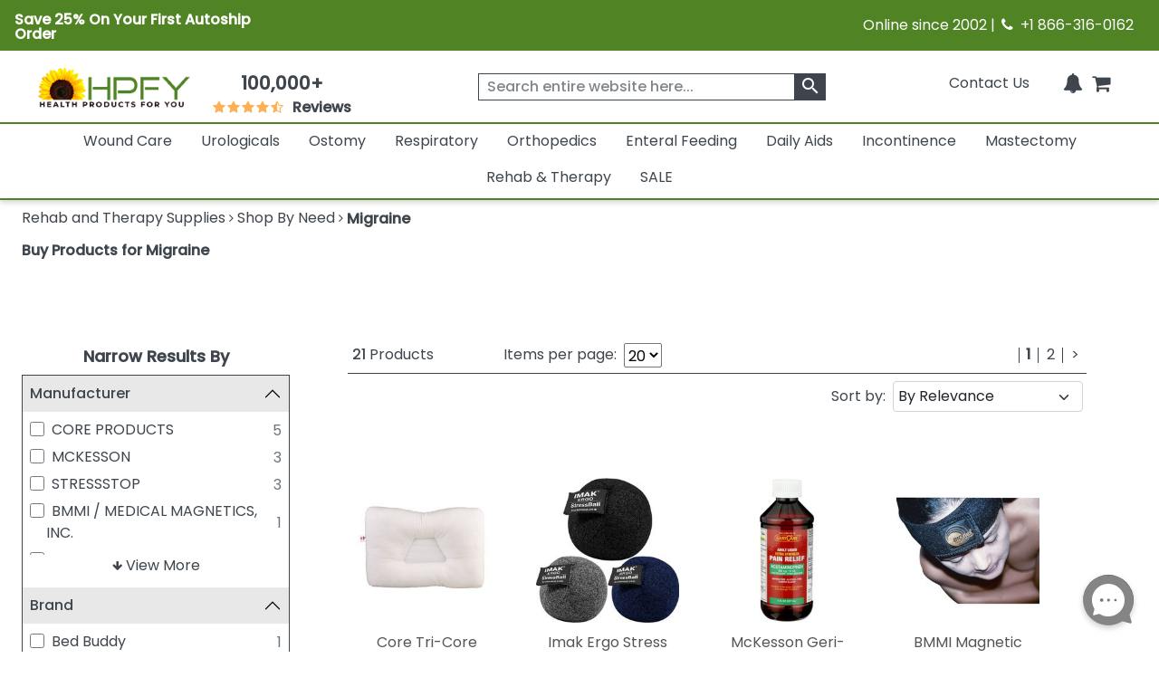

--- FILE ---
content_type: text/html; charset=utf-8
request_url: https://www.healthproductsforyou.com/c-migraine.html
body_size: 38469
content:
<!Doctype html>

<html lang="en">
<head>
    <title>Migraine Relief Product | Ice Pack for Headache | HPFY</title>
    <meta name="description" content="Migraine is a chronic neurological disorder characterized by recurrent moderate to severe headaches. Buy products to fight migraine attacks at HPFY!" />
    <link rel="canonical" href="https://www.healthproductsforyou.com/c-migraine.html" />


    <meta charset="utf-8">
    <meta http-equiv="x-ua-compatible" content="ie=edge">
    <meta name="viewport" content="width=device-width minimum-scale=1.0 maximum-scale=1.0 user-scalable=no">

    

    <link rel="apple-touch-icon" sizes="60x60" href="/favicon_package/apple-touch-icon.png">
    <link rel="icon" type="image/png" sizes="32x32" href="/favicon_package/favicon-32x32.png">
    <link rel="icon" type="image/png" sizes="16x16" href="/favicon_package/favicon-16x16.png">
    <link rel="manifest" href="/favicon_package/site.webmanifest.json">
    <link rel="mask-icon" href="/favicon_package/safari-pinned-tab.svg" color="#5bbad5">
    <link rel="icon" type="image/png" href="/favicon.png">	
	
	    
	
	
    <meta name="msapplication-TileColor" content="#da532c">
    <meta name="apple-mobile-web-app-capable" content="yes">
    
    
	<meta property="og:locale" content="en_US">
    <meta name="google-site-verification" content="ND95HsyQGjIg9YXBlyKZnAK_mV1mOKgkB8389iaZoUY" />
	<!-- Twitter Card data -->
    <meta name="twitter:card" content="summary_large_image">
    <meta name="twitter:site" content="@HPFY">
    <meta name="twitter:title" content="Migraine Relief Product | Ice Pack for Headache | HPFY">
    <meta name="twitter:description" content="Migraine is a chronic neurological disorder characterized by recurrent moderate to severe headaches. Buy products to fight migraine attacks at HPFY!">
    <meta name="twitter:image" content="https://www.healthproductsforyou.com/src/img/hpfy-checkout-logo-new.png">
	<meta name="robots" content="max-image-preview:large">
	<meta name="theme-color" content="#4f8324" />
	<meta name="apple-mobile-web-app-status-bar-style" content="black-translucent" />
	
    <!-- Twitter Card data -->
	<!-- BEGIN MerchantWidget Code -->
 
	<script id='merchantWidgetScript' src="https://www.gstatic.com/shopping/merchant/merchantwidget.js" defer></script>
 
	<script type="text/javascript">
 
	merchantWidgetScript.addEventListener('load', function () {
 
    	merchantwidget.start({
	position:'LEFT_BOTTOM',
      	bottomMargin: 65,
		mobileBottomMargin: 60,
	   });
     	});
	</script>
 
	<!-- END MerchantWidget Code -->






    <meta property='last-modified' content='2020-06-05' />
<meta name="robots" content="index, follow">
<meta property="og:site_name" content="HealthProductsForYou" />
<meta property="og:type" content= "category" />
<meta property="og:image:secure_url" content='https://i.healthproductsforyou.com/category/270-X-270/5/e/51020163056migraine-C.jpg' />
<meta property='og:image' content='https://i.healthproductsforyou.com/category/270-X-270/5/e/51020163056migraine-C.jpg' />
<meta property="og:description" content="Migraine is a chronic neurological disorder characterized by recurrent moderate to severe headaches. Buy products to fight migraine attacks at HPFY!" />
<meta property="og:title" content="Migraine Relief Product | Ice Pack for Headache | HPFY" />
<meta property="og:url" content="https://www.healthproductsforyou.com/c-migraine.html" />

	<script type="text/javascript" rel="preload" src="/VirtualContent/Content/Scripts/ddmenu.js?version=1.1"></script>


    <!-- <link rel="manifest" href="site.html"> -->
    <link rel="shortcut icon" type="image/x-icon" href="">
    <link rel="preconnect" href="https://fonts.googleapis.com">
    <link rel="preconnect" href="https://fonts.gstatic.com" crossorigin>
    <link rel="preconnect" href="https://static.webareacontrol.com">
    <link rel="preconnect" href="https://i.webareacontrol.com">

    
    
    <link rel="preload" href="https://fonts.googleapis.com/css2?family=Poppins:wght@400;500&display=swap" as="style">
    <link rel="preload" href="https://static.webareacontrol.com/css/font-awesome.min.css" as="style">


	    <!-- JavaScript to conditionally load CSS based on screen size -->
    <script>
    (function () {
        var currentCSS = "";

        function loadCSS(filename) {
            // Prevent loading the same CSS again
            if (currentCSS === filename) return;

            // Remove any previously added responsive CSS
            var existing = document.getElementById("responsive-css");
            if (existing) {
                existing.parentNode.removeChild(existing);
            }

            // Load new CSS file
            var link = document.createElement("link");
            link.rel = "stylesheet";
            link.type = "text/css";
            link.id = "responsive-css";
            link.href = filename;
            document.getElementsByTagName("head")[0].appendChild(link);

            currentCSS = filename;
        }

        function getCSSForWidth(width) {
            if (width >= 992) {
                return "/src/scss/desktop.min.css?v=2.4";
            } else if (width >= 576 && width < 992) {
                return "/src/scss/tablet.min.css?v=2.4";
            } else {
                return "/src/scss/mobile.min.css?v=2.4";
            }
        }

        // Load CSS on first page load
        loadCSS(getCSSForWidth(window.innerWidth));

        // Re-check and reload CSS on window resize
        var resizeTimeout;
        window.addEventListener("resize", function () {
            clearTimeout(resizeTimeout);
            resizeTimeout = setTimeout(function () {
                loadCSS(getCSSForWidth(window.innerWidth));
            }, 150); // Delay for performance
        });
    })();
</script>

	
	
	
	
	<link href="/VirtualContent/Content/Styles/ddmenu.css" rel="stylesheet" />
	<link rel="stylesheet" href="/VirtualContent/Content/Styles/custompage.css?v=2.2">


    
    


    

    <link href="https://static.webareacontrol.com/css/font-awesome.min.css" rel="stylesheet" />


    <link rel="stylesheet" href="https://fonts.googleapis.com/css2?family=Poppins:wght@400;500&display=swap">

    
	

    <!-- Google Tag Manager -->
    <script>
        window.dataLayer = window.dataLayer || [];
    </script>
    <!-- End Google Tag Manager -->
    <script>
        var BASE_URL = 'https://www.healthproductsforyou.com/';
            var require = {
                'baseUrl': 'https://www.healthproductsforyou.com/'
        };
        var basewindow = window;
        var pageName = '';
        var CommonPage = '';
        var SectionName = '';
        var ShoppersApproved = '';
        var sa_product = 0;
        var EmpCart = '';
        var ProductPageLightjsName = '';
        var fbloggedin = "";
        var Hcaptch = '';
        var Sharedpage = '';
        var YotpoKey = "WqTs2vWWYCRUsSka6eiwFWmMfUdFztzNcOmULKO2";
        var ThirdpartyJsfilecall = 1;
        var CheckCartPage = 0;
        var footerPage = '';
        var commonmenudata = '';
        var replacepart = '';
    </script>
	
	    <!-- Google tag (gtag.js) -->
   <!-- <script async src="https://www.googletagmanager.com/gtag/js?id=G-E85VGQFG8C"></script>
    <script>window.dataLayer = window.dataLayer || []; function gtag() { dataLayer.push(arguments); } gtag('js', new Date()); gtag('config', 'G-E85VGQFG8C');</script>-->
    

</head>
<body class="homepage_bdy category-page" style="overflow-x: hidden;">

    <header>
        


<div class="container-fluid container-fluid-x-margin container-fluid-m-margin container-fluid-no-margin top-header h-auto clearfix justify-content-center">
    <div class="row justify-content-center text-center w-100 align-items-lg-center  pe-3 ps-3" style="width:100%">
        <div class="col-12 col-md-6 col-lg-6 pt-1 p-0">
            <div class="col text-lg-start d-block d-md-flex green-top-timer align-items-center">
                <span class="timer-span width-ft">
<p><strong>Save 25% On Your First Autoship Order</strong></p>
                    
                    
                </span>
                <span class="timer-span clock ms-4">
                    <div id="clockdiv" class="d-none">
                        <div>
                            <span class="days" id="timerdays"> </span>
                        </div>
                        <div>
                            <div class="smalltext" id="totalday">Day</div>
                        </div>
                        <div>
                            <span class="hours"></span>
                        </div>
                        <div>
                            <div class="smalltext">:</div>
                        </div>
                        <div>
                            <span class="minutes"></span>
                        </div>
                        <div>
                            <div class="smalltext">:</div>
                        </div>
                        <div>
                            <span class="seconds"></span>
                        </div>
                    </div>
                </span>
            </div>
        </div>
        
        
        
        <div class="col-12 col-md-6 d-none d-md-block col-lg-6 text-lg-end">
            <span>Online since 2002 | <i class="fa fa-phone" aria-hidden="true" style="width: 16px; height: 16px; display: inline-block;"></i>&nbsp; +1 866-316-0162</span>
        </div>
    </div>
</div>
<input id="hiddenenddate" value="" type="hidden" />

<script type="text/javascript">
    var endDateTime = new Date('12' + '/' + '2' + '/' + '2024' + ' ' + '23' + ':' + '59' + ':50').getTime();

            var val1 = document.getElementById("hiddenenddate").value = endDateTime;
            //console.log(val1);
</script>





<div class="container-fluid-x-margin container-fluid-m-margin container-fluid-no-margin header-top-main">
    <div class="row gx-0 text-center">
            <div class="menu-mobile-box" id="menuOpen">
                <div class="d-flex menu-bar-bx d-lg-none">
                    <div class="tag"> <i class="fa fa-bars" aria-hidden="true"></i></div>
                    <span class="ms-1 shop-category">Shop By Category</span>
                </div>
            </div>

        <div class="col-sm-12 col-md-12 col-lg-2 col-xxl-2 top-header-logo d-flex align-items-center">
            <div class="logo">
                <a href="/" aria-label="Health Products For You">
                    <div class="img-container">
                        
						<picture>
                            <source media="(min-width:577px)" srcset="https://static.webareacontrol.com/commonimage/hpfy-checkout-logo-new-1743508510941.png">
                            <img class="img-fluid" src="https://static.webareacontrol.com/commonimage/hpfy-checkout-logo-new-1743508510941.png" alt="HPFY logo -best discount medical supplies" title="Health Products For You: Medical Supplies">
                        </picture>
                    </div>
                </a>
            </div>

                <div class="review-sec ms-4 d-none d-lg-block text-center">
                    <span>
                        <div class="bx w-50 width-ft text-center">
                            <a href="/testimonials.htm">
                                <span class="num" style="font-weight:600;">100,000+</span>
                                <div class="w-50 width-ft m-auto" style="width:50%;">
                                    <ul class="d-flex p-0 m-0 justify-content-center">
                                        <li><i class="fa fa-star" aria-hidden="true" style="width: 16px; height: 16px; display: inline-block;"></i></li>
										<li><i class="fa fa-star" aria-hidden="true" style="width: 16px; height: 16px; display: inline-block;"></i></li>
										<li><i class="fa fa-star" aria-hidden="true" style="width: 16px; height: 16px; display: inline-block;"></i></li>
										<li><i class="fa fa-star" aria-hidden="true" style="width: 16px; height: 16px; display: inline-block;"></i></li>
										<li><i class="fa fa-star fa-star-half-o" aria-hidden="true" style="width: 16px; height: 16px; display: inline-block;"></i></li>
                                        <li class="ms-2 font-bold"> Reviews</li>
                                    </ul>
                                </div>
                            </a>
                        </div>
                    </span>
                </div>

        </div>
        <div class="col-sm-12 col-md-12 col-lg-4 col-xxl-4 icons top-section-icons">
            <ul class="mb-0">
    <li class="d-none d-md-inline-block">
        <a href="/contactus.htm" class="top-section-icon-label">
            
            
            Contact Us
        </a>
    </li>
    <li class="d-inline-block d-md-none me-2">
        <a href="tel:+1 866-316-0162" aria-label="telno"><span class="d-none">no</span><i class="fa fa-phone" aria-hidden="true"></i></a>
    </li>
    <li class="d-inline-block me-2" id="main-sign-up-popup">
        <a href="#" onclick="return false;" aria-label="HeaderAccount">
            <i class="fa fa-user sing-up-popup d-block d-lg-none" aria-hidden="true"></i>
            <span class="top-section-icon-label sing-up-popup">My Account</span>
        </a>
    </li>
    <li class="d-inline-block mob-dis-non">
        <div>
            <a href="#" class="wisp" aria-label="Notifications">
                <i class="fa fa-bell" aria-hidden="true"><b class="d-none">icon</b></i>
                <path d="M15 17h5l-1.405-1.405A2.032 2.032 0 0118 14.158V11a6.002 6.002 0 00-4-5.659V5a2 2 0 10-4 0v.341C7.67 6.165 6 8.388 6 11v3.159c0 .538-.214 1.055-.595 1.436L4 17h5m6 0v1a3 3 0 11-6 0v-1m6 0H9">
                </path>
                
            </a>
        </div>        
    </li>

    <li class="d-inline-block ">
        <a href="/Cart" class="d-cart-none" aria-label="shoppingcart">
            <div class="position-relative d-inline-block">


                <span class="position-absolute top-0 start-100 translate-middle badge rounded-pill   d-none" id="cartitemTotalCount">
                    0
                </span>
                <i class="fa fa-shopping-cart" aria-hidden="true"></i>
            </div>
            

        </a>
    </li>
</ul>

        </div>

            <div class="col-sm-12 col-md-12 col-lg-6 col-xxl-6 header-search-section">
                
<form action="/search" class="header-search-form" id="small-search-box-form" method="get"><input aria-label="searchbox" autocomplete="off" class="" id="searchterms" name="searchterms" placeholder="Search entire website here..." type="text" value="" />    <label class="hidden d-none" for="searchterms">Search entire website here.</label>
    <button type="submit" id="SearchBox1_imgsearchbutton" aria-label="klevusearchbox"><i class="fa " aria-hidden="true"><span class="material-icons">search</span></i></button>
</form>

<style type="text/css">
    #small-search-box-form .klevuVoiceSearchImage, #small-search-box-form1 .klevuVoiceSearchImage {
        position: absolute;
        right: 60px;
        top: 50%;
        line-height: 24px;
        cursor: pointer;
        width: 24px;
        height: 24px;
        background: #ededed;
        border-radius: 50px;
        padding: 3px;
        margin-top: -12px;
        box-sizing: border-box;
        z-index: 9;
    }
</style>

            </div>
    </div>

<nav id="ddmenu" class="container-fluid"><ul id="ddmenu_ul"><li class="level-0 no-sub full-width"><a class="top-heading" href="/c-wound-care.html"> Wound Care</a><div class="dropdown"><div class="dd-inner"><div class="column"><ul><li class="inner-heading"><a href="/c-dressings.html" title="Click To ShopWound Dressings">Wound Dressings</a></li><li><a href="/c-foam-dressings.html" title ="Click To ShopFoam Dressings">Foam Dressings</a></li><li><a href="/c-silicone-dressings.html" title ="Click To ShopSilicone Dressings">Silicone Dressings</a></li><li><a href="/c-silver-dressings.html" title ="Click To ShopSilver Dressings">Silver Dressings</a></li><li><a href="/c-gauze-dressings.html" title ="Click To ShopGauze Dressings">Gauze Dressings</a></li><li><a href="/c-transparent-dressings.html" title ="Click To ShopTransparent  Dressings">Transparent  Dressings</a></li><li><a href="/c-composite-dressings.html" title ="Click To ShopComposite Dressings">Composite Dressings</a></li><li><a href="/c-non-adherent-dressings.html" title ="Click To ShopNon-Adherent Dressings">Non-Adherent Dressings</a></li><li><a href="/c-honey-dressings.html" title ="Click To ShopHoney Dressings">Honey Dressings</a></li><li><a href="/c-hydrocolloid-dressings.html" title ="Click To ShopHydrocolloid Dressings">Hydrocolloid Dressings</a></li><li><a href="/c-hydrofiber-dressings.html" title ="Click To ShopHydrofiber Dressings">Hydrofiber Dressings</a></li><li><a href="/c-antimicrobial-dressings.html" title ="Click To ShopAntimicrobial Dressings">Antimicrobial Dressings</a></li><li><a href="/c-absorbent-dressings.html" title ="Click To ShopAbsorbent Dressings">Absorbent Dressings</a></li><li><a href="/c-collagen-dressings.html" title ="Click To ShopCollagen Dressings">Collagen Dressings</a></li></ul></div><div class="column"><ul><li><a href="/c-hydrocellular-dressings.html" title ="Click To ShopHydrocellular Dressings">Hydrocellular Dressings</a></li><li><a href="/c-alginate-dressings.html" title ="Click To ShopAlginate Dressings">Alginate Dressings</a></li><li><a href="/c-hydrogel-dressings.html" title ="Click To ShopHydrogel Dressings">Hydrogel Dressings</a></li><li><a href="/c-burn-dressings.html" title ="Click To ShopBurn Dressings">Burn Dressings</a></li><li><a href="/c-catheteriv-dressings.html" title ="Click To ShopCatheter/IV Dressings">Catheter/IV Dressings</a></li><li><a href="/c-unna-boot-dressings.html" title ="Click To ShopUnna Boot Dressings">Unna Boot Dressings</a></li><li><a href="/c-iodine-dressings.html" title ="Click To ShopIodine Dressings">Iodine Dressings</a></li><li><a href="/c-odor-absorbent-dressings.html" title ="Click To ShopOdor Absorbent Dressings">Odor Absorbent Dressings</a></li></ul><ul><li class="inner-heading"><a href="/c-wound-closures.html" title="Click To ShopWound Closure">Wound Closure</a></li><li><a href="/c-topical-skin-adhesives.html" title ="Click To ShopTopical Skin Adhesives">Topical Skin Adhesives</a></li><li><a href="/c-skin-closure-strips.html" title ="Click To ShopSkin Closure Strips">Skin Closure Strips</a></li><li><a href="/c-suture.html" title ="Click To ShopSutures">Sutures</a></li><li><a href="/c-suture-removers.html" title ="Click To ShopSuture Removers">Suture Removers</a></li></ul><ul><li class="inner-heading"><a href="/c-tapes.html" title="Click To ShopMedical Tapes">Medical Tapes</a></li></ul></div><div class="column"><ul><li class="inner-heading"><a href="/c-skin-care.html" title="Click To ShopSkin Care">Skin Care</a></li><li><a href="/c-moisture-barriers.html" title ="Click To ShopMoisture Barriers">Moisture Barriers</a></li><li><a href="/c-moisturizersskin-conditioners.html" title ="Click To ShopMoisturizers/Skin Conditioners">Moisturizers/Skin Conditioners</a></li><li><a href="/c-protective-creamointment.html" title ="Click To ShopProtective Cream and Ointment">Protective Cream and Ointment</a></li><li><a href="/c-antimicrobialantifungal-products.html" title ="Click To ShopAntimicrobial and Antifungal Products">Antimicrobial and Antifungal Products</a></li><li><a href="/c-skin-cleanser.html" title ="Click To ShopSkin Cleanser">Skin Cleanser</a></li><li><a href="/c-hair-and-body-care.html" title ="Click To ShopHair and Body Care">Hair and Body Care</a></li><li><a href="/c-protective-wipes-dressings-and-towelettes.html" title ="Click To ShopProtective Wipes, Dressings and Towelettes">Protective Wipes, Dressings and Towelettes</a></li><li><a href="/c-skin-accessories.html" title ="Click To ShopSkin Protective Films & Powder">Skin Protective Films & Powder</a></li></ul><ul><li class="inner-heading"><a href="/c-bandages.html" title="Click To ShopBandages">Bandages</a></li></ul><ul><li class="inner-heading"><a href="/c-npwt.html" title="Click To ShopNPWT">NPWT</a></li></ul><ul><li class="inner-heading"><a href="/c-abdominal-pads.html" title="Click To ShopAbdominal Pads">Abdominal Pads</a></li></ul><ul><li class="inner-heading"><a href="/c-wound-cleansers.html" title="Click To ShopWound Cleansers">Wound Cleansers</a></li></ul><ul><li class="inner-heading"><a href="/c-compression-bandages.html" title="Click To ShopCompression Bandages">Compression Bandages</a></li></ul></div><div class="column"><ul><li class="inner-heading"><a href="/c-scar-relief.html" title="Click To ShopScar Relief">Scar Relief</a></li></ul><ul><li class="inner-heading"><a href="/c-medical-gloves.html" title="Click To ShopMedical Gloves">Medical Gloves</a></li></ul><ul><li class="inner-heading"><a href="/c-dressing-retainers.html" title="Click To ShopDressing Retainers">Dressing Retainers</a></li></ul><ul><li class="inner-heading"><a href="/c-gauze.html" title="Click To ShopGauze">Gauze</a></li></ul><ul><li class="inner-heading"><a href="/c-first-aid.html" title="Click To ShopFirst Aid">First Aid</a></li></ul><ul><li class="inner-heading"><a href="/c-odor-eliminators.html" title="Click To ShopOdor Eliminators">Odor Eliminators</a></li></ul><ul><li class="inner-heading"><a href="/c-wound-preps.html" title="Click To ShopWound Preps">Wound Preps</a></li></ul><ul><li class="inner-heading"><a href="/c-eye-pads.html" title="Click To ShopEye Pads">Eye Pads</a></li></ul><ul><li class="inner-heading"><a href="/c-dressing-protector.html" title="Click To ShopDressing Protector">Dressing Protector</a></li></ul></div></div></div></li><li class="level-0 no-sub full-width"><a class="top-heading" href="/c-urological-disorders.html"> Urologicals</a><div class="dropdown"><div class="dd-inner"><div class="column"><ul><li class="inner-heading"><a href="/c-urinary-catheter.html" title="Click To ShopCatheters">Catheters</a></li><li><a href="/c-externalcondom-catheters.html" title ="Click To ShopExternal Condom Catheters">External Condom Catheters</a></li><li><a href="/c-intermittent-catheters.html" title ="Click To ShopIntermittent Catheters">Intermittent Catheters</a></li><li><a href="/c-foley-catheters.html" title ="Click To ShopFoley Catheters">Foley Catheters</a></li><li><a href="/c-closed-system-catheters.html" title ="Click To ShopClosed System Catheters">Closed System Catheters</a></li></ul><ul><li class="inner-heading"><a href="/c-misc-urological-supplies.html" title="Click To ShopUrological Supplies">Urological Supplies</a></li><li><a href="/c-insertionirrigation-trays.html" title ="Click To ShopInsertion Trays">Insertion Trays</a></li><li><a href="/c-irrigation-trays-and-syringes.html" title ="Click To ShopIrrigation Trays and Syringes">Irrigation Trays and Syringes</a></li><li><a href="/c-pessary.html" title ="Click To ShopPessary">Pessary</a></li><li><a href="/c-tubings-accessories.html" title ="Click To ShopUrinary Tubing and Connectors">Urinary Tubing and Connectors</a></li><li><a href="/c-urinalsbedpans.html" title ="Click To ShopUrinals And Bedpans">Urinals And Bedpans</a></li><li><a href="/c-enema-supplies-and-suppositories.html" title ="Click To ShopEnema Supplies and Suppositories">Enema Supplies and Suppositories</a></li></ul><ul><li class="inner-heading"><a href="/c-urinalysis.html" title="Click To ShopUrinalysis">Urinalysis</a></li></ul><ul><li class="inner-heading"><a href="/c-urinary-tract-bladder-health.html" title="Click To ShopUrinary Health Nutrition">Urinary Health Nutrition</a></li></ul></div><div class="column"><ul><li class="inner-heading"><a href="/c-urinary-catheters-type.html" title="Click To ShopUrinary Catheters Type">Urinary Catheters Type</a></li><li><a href="/c-straight-tip-catheters.html" title ="Click To ShopStraight Tip Catheters">Straight Tip Catheters</a></li><li><a href="/c-coude-tip-catheters.html" title ="Click To ShopCoude Tip Catheters">Coude Tip Catheters</a></li><li><a href="/c-olive-tip-catheters.html" title ="Click To ShopOlive Tip Catheters">Olive Tip Catheters</a></li><li><a href="/c-round-tip-catheters.html" title ="Click To ShopRound Tip Catheters">Round Tip Catheters</a></li><li><a href="/c-pocket-catheters.html" title ="Click To ShopPocket Catheters">Pocket Catheters</a></li><li><a href="/c-hydrophilic-catheters.html" title ="Click To ShopHydrophilic Catheters">Hydrophilic Catheters</a></li><li><a href="/c-texas-catheters.html" title ="Click To ShopTexas Catheters">Texas Catheters</a></li><li><a href="/c-red-rubber-catheters.html" title ="Click To ShopRed Rubber Catheters">Red Rubber Catheters</a></li><li><a href="/c-funnel-end-catheters.html" title ="Click To ShopFunnel End Catheters">Funnel End Catheters</a></li><li><a href="/c-latex-catheters.html" title ="Click To ShopLatex Catheters">Latex Catheters</a></li><li><a href="/c-silicone-catheters.html" title ="Click To ShopSilicone Catheters">Silicone Catheters</a></li><li><a href="/c-touchless-catheters.html" title ="Click To ShopTouchless Catheters">Touchless Catheters</a></li><li><a href="/c-lubricath-catheters.html" title ="Click To ShopLubriCath Catheters">LubriCath Catheters</a></li></ul></div><div class="column"><ul><li class="inner-heading"><a href="/c-drainage-bags.html" title="Click To ShopDrainage Bags">Drainage Bags</a></li><li><a href="/c-leg-bags.html" title ="Click To ShopLeg Bags">Leg Bags</a></li><li><a href="/c-bedside-drainage-bag.html" title ="Click To ShopBedside Drainage Bags">Bedside Drainage Bags</a></li><li><a href="/c-urinary-leg-bag-accessories.html" title ="Click To ShopLeg Bag Accessories">Leg Bag Accessories</a></li><li><a href="/c-drainage-bag-accessories.html" title ="Click To ShopDrainage Bag Accessories">Drainage Bag Accessories</a></li></ul><ul><li class="inner-heading"><a href="/c-catheter-accessories.html" title="Click To ShopCatheter Accessories">Catheter Accessories</a></li><li><a href="/c-catheter-securement-device.html" title ="Click To ShopCatheter Securement Device">Catheter Securement Device</a></li><li><a href="/c-urinary-catheter-lubricants.html" title ="Click To ShopUrinary Catheter Lubricants">Urinary Catheter Lubricants</a></li><li><a href="/c-self-catheterization-aids.html" title ="Click To ShopSelf Catheterization Aids">Self Catheterization Aids</a></li><li><a href="/c-catheter-plug-and-adapter.html" title ="Click To ShopCatheter Plug & Adapter">Catheter Plug & Adapter</a></li></ul><ul><li class="inner-heading"><a href="/c-urology-conditions.html" title="Click To ShopUrology Conditions">Urology Conditions</a></li><li><a href="/c-impotence.html" title ="Click To ShopErectile Dysfunction">Erectile Dysfunction</a></li><li><a href="/c-urinary-tract-infection.html" title ="Click To ShopUrinary Tract Infection">Urinary Tract Infection</a></li></ul></div></div></div></li><li class="level-0 no-sub full-width"><a class="top-heading" href="/c-ostomy-product-suppliers.html"> Ostomy</a><div class="dropdown"><div class="dd-inner"><div class="column"><ul><li class="inner-heading"><a href="/c-one-piece-system.html" title="Click To ShopOne-Piece Ostomy System">One-Piece Ostomy System</a></li><li><a href="/c-cymed-one-piece.html" title ="Click To ShopCymed One-Piece">Cymed One-Piece</a></li><li><a href="/c-genairex-one-piece.html" title ="Click To ShopGenairex One-Piece">Genairex One-Piece</a></li><li><a href="/c-other-one-piece.html" title ="Click To ShopOther One-Piece">Other One-Piece</a></li><li><a href="/c-marlen-one-piece.html" title ="Click To ShopMarlen One-Piece">Marlen One-Piece</a></li><li><a href="/c-coloplast-assura-one-piece.html" title ="Click To ShopColoplast Assura One-Piece">Coloplast Assura One-Piece</a></li><li><a href="/c-coloplast-sensura-one-piece.html" title ="Click To ShopColoplast Sensura One-Piece">Coloplast Sensura One-Piece</a></li><li><a href="/c-hollister-karaya-5-one-piece.html" title ="Click To ShopHollister Karaya 5 One-Piece">Hollister Karaya 5 One-Piece</a></li><li><a href="/c-hollister-premier-one-piece.html" title ="Click To ShopHollister Premier One-Piece">Hollister Premier One-Piece</a></li><li><a href="/c-convatec-activelife-one-piece.html" title ="Click To ShopConvaTec Activelife One-Piece">ConvaTec Activelife One-Piece</a></li><li><a href="/c-convatec-esteem-one-piece.html" title ="Click To ShopConvaTec Esteem One-Piece">ConvaTec Esteem One-Piece</a></li><li><a href="/c-nu-hope-one-piece.html" title ="Click To ShopNu-Hope One-Piece">Nu-Hope One-Piece</a></li></ul><ul><li class="inner-heading"><a href="/c-post-operative-system.html" title="Click To ShopPost-Operative System">Post-Operative System</a></li></ul><ul><li class="inner-heading"><a href="/c-ostomy-belts.html" title="Click To ShopOstomy Belts">Ostomy Belts</a></li></ul></div><div class="column"><ul><li class="inner-heading"><a href="/c-two-piece-system.html" title="Click To ShopTwo-Piece Ostomy System">Two-Piece Ostomy System</a></li><li><a href="/c-coloplast-two-piece.html" title ="Click To ShopColoplast Two-Piece">Coloplast Two-Piece</a></li><li><a href="/c-cymed-two-piece.html" title ="Click To ShopCymed Two-Piece">Cymed Two-Piece</a></li><li><a href="/c-genairex-two-piece.html" title ="Click To ShopGenairex Two-Piece">Genairex Two-Piece</a></li><li><a href="/c-other-two-piece.html" title ="Click To ShopOther Two-Piece">Other Two-Piece</a></li><li><a href="/c-marlen-two-piece.html" title ="Click To ShopMarlen Two Piece">Marlen Two Piece</a></li><li><a href="/c-coloplast-assura-ac-two-piece.html" title ="Click To ShopColoplast Assura AC Two-Piece">Coloplast Assura AC Two-Piece</a></li><li><a href="/c-coloplast-assura-two-piece.html" title ="Click To ShopColoplast Assura Two-Piece">Coloplast Assura Two-Piece</a></li><li><a href="/c-coloplast-sensura-two-piece.html" title ="Click To ShopColoplast Sensura Two-Piece">Coloplast Sensura Two-Piece</a></li><li><a href="/c-convatec-esteem-two-piece.html" title ="Click To ShopConvaTec Esteem Two-Piece">ConvaTec Esteem Two-Piece</a></li><li><a href="/c-convatec-sur-fit-natura-two-piece.html" title ="Click To ShopConvaTec SUR-FIT Natura Two-Piece">ConvaTec SUR-FIT Natura Two-Piece</a></li><li><a href="/c-convatec-sur-fit-autolock-two-piece.html" title ="Click To ShopConvaTec SUR-FIT Autolock Two-Piece">ConvaTec SUR-FIT Autolock Two-Piece</a></li><li><a href="/c-hollister-new-image-two-piece.html" title ="Click To ShopHollister New Image Two-Piece">Hollister New Image Two-Piece</a></li><li><a href="/c-hollister-centerpointlock-two-piece.html" title ="Click To ShopHollister CenterPointLock Two-Piece">Hollister CenterPointLock Two-Piece</a></li></ul></div><div class="column"><ul><li class="inner-heading"><a href="/c-ostomy-skin-barrierwafers.html" title="Click To ShopSkin Barrier/Wafers">Skin Barrier/Wafers</a></li><li><a href="/c-standard-skin-barriers.html" title ="Click To ShopStandard Skin Barriers">Standard Skin Barriers</a></li><li><a href="/c-extended-wear-barriers.html" title ="Click To ShopExtended Wear Barriers">Extended Wear Barriers</a></li><li><a href="/c-cut-to-fit-barriers.html" title ="Click To ShopCut to Fit Barriers">Cut to Fit Barriers</a></li><li><a href="/c-abarrier-discs.html" title ="Click To ShopBarrier Discs">Barrier Discs</a></li><li><a href="/c-barriers-strips.html" title ="Click To ShopBarrier Strips">Barrier Strips</a></li></ul><ul><li class="inner-heading"><a href="/c-pouch-type.html" title="Click To ShopOstomy Pouches">Ostomy Pouches</a></li><li><a href="/c-urostomy-ostomy-pouch.html" title ="Click To ShopUrostomy Pouches">Urostomy Pouches</a></li><li><a href="/c-colostomy-ostomy-pouch.html" title ="Click To ShopColostomy Pouches">Colostomy Pouches</a></li><li><a href="/c-ileostomy-ostomy-pouches.html" title ="Click To ShopIleostomy Pouches">Ileostomy Pouches</a></li><li><a href="/c-drainable-ostomy-pouches.html" title ="Click To ShopDrainable Pouches">Drainable Pouches</a></li><li><a href="/c-closed-ostomy-pouches.html" title ="Click To ShopClosed Pouches">Closed Pouches</a></li></ul><ul><li class="inner-heading"><a href="/c-ostomy-accessories.html" title="Click To ShopOstomy Accessories">Ostomy Accessories</a></li></ul><ul><li class="inner-heading"><a href="/c-ostomy-powder-paste-and-protectants.html" title="Click To ShopOstomy Powder, Paste and Protectants">Ostomy Powder, Paste and Protectants</a></li></ul></div><div class="column"><ul><li class="inner-heading"><a href="/c-irrigation-and-drainage-supplies.html" title="Click To ShopIrrigation and Drainage Supplies">Irrigation and Drainage Supplies</a></li></ul><ul><li class="inner-heading"><a href="/c-odor-removers.html" title="Click To ShopOdor Removers">Odor Removers</a></li></ul><ul><li class="inner-heading"><a href="/c-ostomy-appliance-cleaners.html" title="Click To ShopOstomy Appliance Cleaners">Ostomy Appliance Cleaners</a></li></ul><ul><li class="inner-heading"><a href="/c-adhesives-and-removers.html" title="Click To ShopAdhesives and Adhesive Removers">Adhesives and Adhesive Removers</a></li></ul></div></div></div></li><li class="level-0 no-sub full-width"><a class="top-heading" href="/c-respiratory.html"> Respiratory</a><div class="dropdown"><div class="dd-inner"><div class="column"><ul><li class="inner-heading"><a href="/c-nebulizers-compressorsinhalers.html" title="Click To ShopNebulizers And Compressors">Nebulizers And Compressors</a></li><li><a href="/c-nebulizer.html" title ="Click To ShopNebulizer">Nebulizer</a></li><li><a href="/c-nebulizer-mouthpiece.html" title ="Click To ShopNebulizer Mouthpiece">Nebulizer Mouthpiece</a></li><li><a href="/c-spacersinhalers.html" title ="Click To ShopSpacers and Inhalers">Spacers and Inhalers</a></li><li><a href="/c-nebulizer-masks.html" title ="Click To ShopNebulizer Masks">Nebulizer Masks</a></li><li><a href="/c-compressors.html" title ="Click To ShopCompressors">Compressors</a></li><li><a href="/c-nebulizer-accessories.html" title ="Click To ShopNebulizer Accessories">Nebulizer Accessories</a></li></ul><ul><li class="inner-heading"><a href="/c-cpapbipap-systems.html" title="Click To ShopCPAP and BiPAP System">CPAP and BiPAP System</a></li><li><a href="/c-cpap-machines.html" title ="Click To ShopCPAP Machines">CPAP Machines</a></li><li><a href="/c-cpap-masks-and-interfaces.html" title ="Click To ShopCPAP Masks and Interfaces">CPAP Masks and Interfaces</a></li><li><a href="/c-cpap-humidifiers.html" title ="Click To ShopCPAP Humidifiers">CPAP Humidifiers</a></li><li><a href="/c-cpap-accessories.html" title ="Click To ShopCPAP Accessories">CPAP Accessories</a></li></ul><ul><li class="inner-heading"><a href="/c-pep-therapy.html" title="Click To ShopPEP Therapy">PEP Therapy</a></li></ul><ul><li class="inner-heading"><a href="/c-pulse-oximeters.html" title="Click To ShopPulse Oximeters">Pulse Oximeters</a></li></ul></div><div class="column"><ul><li class="inner-heading"><a href="/c-tracheostomy.html" title="Click To ShopTracheostomy">Tracheostomy</a></li><li><a href="/c-tracheal-tubes-and-tube-holders.html" title ="Click To ShopTracheal Tubes and Tube Holders">Tracheal Tubes and Tube Holders</a></li><li><a href="/c-tracheal-masks.html" title ="Click To ShopTracheal Masks">Tracheal Masks</a></li><li><a href="/c-tracheal-humidification.html" title ="Click To ShopTracheal Humidification">Tracheal Humidification</a></li><li><a href="/c-tracheal-care-kits.html" title ="Click To ShopTracheal Care Kits">Tracheal Care Kits</a></li><li><a href="/c-suction-machinesaspirators.html" title ="Click To ShopSuction Machines and Aspirators">Suction Machines and Aspirators</a></li><li><a href="/c-suction-therapy-accessories.html" title ="Click To ShopSuction Therapy Accessories">Suction Therapy Accessories</a></li><li><a href="/c-tracheal-care-accessories.html" title ="Click To ShopTracheal Care Accessories">Tracheal Care Accessories</a></li><li><a href="/c-suction-catheters.html" title ="Click To ShopSuction Catheters">Suction Catheters</a></li><li><a href="/c-yankauers.html" title ="Click To ShopYankauers">Yankauers</a></li></ul><ul><li class="inner-heading"><a href="/c-allergy-prevention-and-relief.html" title="Click To ShopAllergy Prevention and Relief">Allergy Prevention and Relief</a></li><li><a href="/c-air-purifiers.html" title ="Click To ShopAir Purifiers">Air Purifiers</a></li><li><a href="/c-allergy-relief.html" title ="Click To ShopAllergy Relief">Allergy Relief</a></li><li><a href="/c-humidifier.html" title ="Click To ShopHumidifier">Humidifier</a></li></ul></div><div class="column"><ul><li class="inner-heading"><a href="/c-oxygen-therapy.html" title="Click To ShopOxygen Therapy">Oxygen Therapy</a></li><li><a href="/c-oxygen-cylinders.html" title ="Click To ShopOxygen Cylinders">Oxygen Cylinders</a></li><li><a href="/c-oxygen-concentrators.html" title ="Click To ShopOxygen Concentrators">Oxygen Concentrators</a></li><li><a href="/c-oxygen-concentrator-filters.html" title ="Click To ShopOxygen Concentrator Filters">Oxygen Concentrator Filters</a></li><li><a href="/c-oxygen-cannulas-tubings-and-connectors.html" title ="Click To ShopOxygen Cannulas, Tubings and Connectors">Oxygen Cannulas, Tubings and Connectors</a></li><li><a href="/c-oxygen-conserving-devices.html" title ="Click To ShopOxygen Conserving Devices & Regulators">Oxygen Conserving Devices & Regulators</a></li><li><a href="/c-oxygen-masks.html" title ="Click To ShopOxygen Masks">Oxygen Masks</a></li><li><a href="/c-oxygen-therapy-accessories.html" title ="Click To ShopOxygen Therapy Accessories">Oxygen Therapy Accessories</a></li><li><a href="/c-resuscitators.html" title ="Click To ShopResuscitators">Resuscitators</a></li><li><a href="/c-hyperbaric-chambers.html" title ="Click To ShopHyperbaric Chambers">Hyperbaric Chambers</a></li></ul><ul><li class="inner-heading"><a href="/c-peak-flow-metersspirometers.html" title="Click To ShopPeak Flow Meters/Spirometers">Peak Flow Meters/Spirometers</a></li></ul></div></div></div></li><li class="level-0 no-sub full-width"><a class="top-heading" href="/c-orthopedics.html"> Orthopedics</a><div class="dropdown"><div class="dd-inner"><div class="column"><ul><li class="inner-heading"><a href="/c-ankle-support.html" title="Click To ShopAnkle Support">Ankle Support</a></li><li><a href="/c-ankle-wrap.html" title ="Click To ShopAnkle Wrap">Ankle Wrap</a></li><li><a href="/c-afo-ankle-foot-orthosis.html" title ="Click To ShopAFO (Ankle-Foot Orthosis)">AFO (Ankle-Foot Orthosis)</a></li><li><a href="/c-ankle-stirrups.html" title ="Click To ShopAnkle Stirrups">Ankle Stirrups</a></li><li><a href="/c-ankle-lace-up-braces.html" title ="Click To ShopAnkle Lace-Up Braces">Ankle Lace-Up Braces</a></li><li><a href="/c-ankle-sleeves.html" title ="Click To ShopAnkle Sleeves">Ankle Sleeves</a></li></ul><ul><li class="inner-heading"><a href="/c-back-and-abdomen.html" title="Click To ShopBack and Abdomen Support">Back and Abdomen Support</a></li><li><a href="/c-backrestlumbar-cushions.html" title ="Click To ShopBackrest or Lumbar Cushions">Backrest or Lumbar Cushions</a></li><li><a href="/c-criss-cross-supports.html" title ="Click To ShopLumbar Support Belts">Lumbar Support Belts</a></li><li><a href="/c-rib-beltsupport.html" title ="Click To ShopRib Support Belt">Rib Support Belt</a></li><li><a href="/c-hernia-support.html" title ="Click To ShopHernia Support">Hernia Support</a></li><li><a href="/c-posture-corrector.html" title ="Click To ShopPosture Corrector">Posture Corrector</a></li><li><a href="/c-misc-back-and-abdominal.html" title ="Click To ShopLifting Support Belts">Lifting Support Belts</a></li><li><a href="/c-abdominal-binder.html" title ="Click To ShopAbdominal Binder">Abdominal Binder</a></li></ul></div><div class="column"><ul><li class="inner-heading"><a href="/c-elbow-supports.html" title="Click To ShopElbow Support">Elbow Support</a></li><li><a href="/c-elbow-braces.html" title ="Click To ShopElbow Braces">Elbow Braces</a></li><li><a href="/c-elbow-compression-sleeves.html" title ="Click To ShopElbow Compression Sleeves">Elbow Compression Sleeves</a></li><li><a href="/c-elbow-straps-and-pads.html" title ="Click To ShopElbow Straps and Pads">Elbow Straps and Pads</a></li></ul><ul><li class="inner-heading"><a href="/c-hand-wrist-braces.html" title="Click To ShopHand & Wrist Braces">Hand & Wrist Braces</a></li><li><a href="/c-wrist-brace.html" title ="Click To ShopWrist Brace">Wrist Brace</a></li><li><a href="/c-hand-supports-and-splints.html" title ="Click To ShopHand Supports and Splints">Hand Supports and Splints</a></li></ul><ul><li class="inner-heading"><a href="/c-thumbfinger-supports.html" title="Click To ShopThumb and Finger Support">Thumb and Finger Support</a></li><li><a href="/c-thumb-braces-and-splints.html" title ="Click To ShopThumb Braces and Splints">Thumb Braces and Splints</a></li><li><a href="/c-finger-splints-and-sleeves.html" title ="Click To ShopFinger Splints and Sleeves">Finger Splints and Sleeves</a></li></ul><ul><li class="inner-heading"><a href="/c-neck-supports.html" title="Click To ShopNeck Support">Neck Support</a></li><li><a href="/c-cervical-support-pillows.html" title ="Click To ShopCervical Pillows">Cervical Pillows</a></li><li><a href="/c-traction-set.html" title ="Click To ShopCervical Traction Device">Cervical Traction Device</a></li><li><a href="/c-cervical-collars.html" title ="Click To ShopCervical Collars">Cervical Collars</a></li></ul></div><div class="column"><ul><li class="inner-heading"><a href="/c-knee-supports.html" title="Click To ShopKnee Support">Knee Support</a></li><li><a href="/c-knee-brace.html" title ="Click To ShopKnee Braces">Knee Braces</a></li><li><a href="/c-knee-immobilizer.html" title ="Click To ShopKnee Immobilizers">Knee Immobilizers</a></li><li><a href="/c-compression-knee-sleeves.html" title ="Click To ShopCompression Knee Sleeves">Compression Knee Sleeves</a></li><li><a href="/c-knee-straps-and-pads.html" title ="Click To ShopKnee Straps and Pads">Knee Straps and Pads</a></li></ul><ul><li class="inner-heading"><a href="/c-orthopedic-pillows-cushions-and-wedges.html" title="Click To ShopOrthopedic Pillows, Cushions and Wedges">Orthopedic Pillows, Cushions and Wedges</a></li><li><a href="/c-invalid-cushion-rings.html" title ="Click To ShopInvalid Cushion Rings">Invalid Cushion Rings</a></li><li><a href="/c-abduction-pillow-and-wedges.html" title ="Click To ShopAbduction Pillow and Wedges">Abduction Pillow and Wedges</a></li><li><a href="/c-seat-cushion.html" title ="Click To ShopSeat Cushion">Seat Cushion</a></li></ul><ul><li class="inner-heading"><a href="/c-orthopedics-cast.html" title="Click To ShopOrthopedics Cast">Orthopedics Cast</a></li><li><a href="/c-cast-and-bandage-protectors.html" title ="Click To ShopCast and Bandage Protectors">Cast and Bandage Protectors</a></li><li><a href="/c-casting-tapes.html" title ="Click To ShopCasting Tapes">Casting Tapes</a></li><li><a href="/c-undercast-padding.html" title ="Click To ShopUndercast Padding">Undercast Padding</a></li></ul><ul><li class="inner-heading"><a href="/c-patient-positioners.html" title="Click To ShopPatient Positioner">Patient Positioner</a></li></ul></div><div class="column"><ul><li class="inner-heading"><a href="/c-armshoulder-support.html" title="Click To ShopArm and Shoulder Support">Arm and Shoulder Support</a></li><li><a href="/c-arm-and-shoulder-braces.html" title ="Click To ShopArm and Shoulder Braces">Arm and Shoulder Braces</a></li><li><a href="/c-shoulder-immobilizer.html" title ="Click To ShopShoulder Immobilizer">Shoulder Immobilizer</a></li><li><a href="/c-clavicle-support.html" title ="Click To ShopClavicle Support">Clavicle Support</a></li><li><a href="/c-arm-slings.html" title ="Click To ShopArm Slings">Arm Slings</a></li></ul><ul><li class="inner-heading"><a href="/c-hip-orthotics.html" title="Click To ShopHip Support">Hip Support</a></li><li><a href="/c-hip-abduction-braces.html" title ="Click To ShopHip Abduction Braces">Hip Abduction Braces</a></li><li><a href="/c-hip-pads-and-protectors.html" title ="Click To ShopHip Pads and Protectors">Hip Pads and Protectors</a></li><li><a href="/c-sacroiliac-belt.html" title ="Click To ShopSacroiliac Belt">Sacroiliac Belt</a></li></ul><ul><li class="inner-heading"><a href="/c-limb-elevators.html" title="Click To ShopLimb Elevators">Limb Elevators</a></li></ul><ul><li class="inner-heading"><a href="/c-heel-and-foot-care.html" title="Click To ShopHeel and Foot Care">Heel and Foot Care</a></li></ul><ul><li class="inner-heading"><a href="/c-calf-shin-and-thigh-supports.html" title="Click To ShopCalf, Shin and Thigh Support">Calf, Shin and Thigh Support</a></li></ul></div></div></div></li><li class="level-0 no-sub full-width"><a class="top-heading" href="/c-enteral-feeding.html"> Enteral Feeding</a><div class="dropdown"><div class="dd-inner"><div class="column"><ul><li class="inner-heading"><a href="/c-feeding-tubes.html" title="Click To ShopEnteral Feeding Tubes">Enteral Feeding Tubes</a></li><li><a href="/c-gastrostomy-tube.html" title ="Click To ShopGastrostomy Tube">Gastrostomy Tube</a></li><li><a href="/c-nasogastric-tube.html" title ="Click To ShopNasogastric Tube">Nasogastric Tube</a></li><li><a href="/c-jejunostomy-tube.html" title ="Click To ShopJejunostomy Tube">Jejunostomy Tube</a></li><li><a href="/c-nasojejunal-tube.html" title ="Click To ShopNasojejunal Tube">Nasojejunal Tube</a></li></ul><ul><li class="inner-heading"><a href="/c-pump-sets.html" title="Click To ShopEnteral Feeding Bags">Enteral Feeding Bags</a></li></ul><ul><li class="inner-heading"><a href="/c-enteral-pumps.html" title="Click To ShopEnteral Pumps">Enteral Pumps</a></li></ul><ul><li class="inner-heading"><a href="/c-enteral-feeding-accessories.html" title="Click To ShopEnteral Feeding Accessories">Enteral Feeding Accessories</a></li></ul><ul><li class="inner-heading"><a href="/c-enteral-nutrition.html" title="Click To ShopEnteral Nutrition">Enteral Nutrition</a></li></ul></div></div></div></li><li class="level-0 no-sub full-width"><a class="top-heading" href="/c-aids-for-daily-living.html"> Daily Aids</a><div class="dropdown"><div class="dd-inner"><div class="column"><ul><li class="inner-heading"><a href="/c-bath-safety.html" title="Click To ShopBath Safety Products">Bath Safety Products</a></li><li><a href="/c-shower-chairsstools.html" title ="Click To ShopShower Chairs">Shower Chairs</a></li><li><a href="/c-transfer-bench.html" title ="Click To ShopTransfer Benches">Transfer Benches</a></li><li><a href="/c-commodes.html" title ="Click To ShopCommode Chairs">Commode Chairs</a></li><li><a href="/c-raised-toilet-seats.html" title ="Click To ShopRaised Toilet Seats">Raised Toilet Seats</a></li><li><a href="/c-grab-bars-and-rails.html" title ="Click To ShopGrab Bars and Safety Rails">Grab Bars and Safety Rails</a></li><li><a href="/c-bidets.html" title ="Click To ShopBidets">Bidets</a></li><li><a href="/c-bath-lifts.html" title ="Click To ShopBath Lifts">Bath Lifts</a></li><li><a href="/c-bath-aids.html" title ="Click To ShopBath Aids">Bath Aids</a></li><li><a href="/c-shower-aids.html" title ="Click To ShopShower Aids">Shower Aids</a></li><li><a href="/c-commode-aids.html" title ="Click To ShopCommode Aids">Commode Aids</a></li><li><a href="/c-headhair-wash.html" title ="Click To ShopHead Hair Wash">Head Hair Wash</a></li><li><a href="/c-shower-bedsgurneys.html" title ="Click To ShopShower Beds and Gurneys">Shower Beds and Gurneys</a></li></ul><ul><li class="inner-heading"><a href="/c-reachers.html" title="Click To ShopReachers or Reaching Aids">Reachers or Reaching Aids</a></li></ul></div><div class="column"><ul><li class="inner-heading"><a href="/c-dining-and-drinking-utilities.html" title="Click To ShopDining And Drinking Aids">Dining And Drinking Aids</a></li><li><a href="/c-drinking-aids.html" title ="Click To ShopDrinking Aids">Drinking Aids</a></li><li><a href="/c-easy-grip-utensils.html" title ="Click To ShopEasy Grip Utensils">Easy Grip Utensils</a></li><li><a href="/c-feeding-assist.html" title ="Click To ShopFeeding Assist">Feeding Assist</a></li><li><a href="/c-plates-and-bowls.html" title ="Click To ShopPlates and Bowls">Plates and Bowls</a></li><li><a href="/c-smart-water-bottles.html" title ="Click To ShopSmart Water Bottles">Smart Water Bottles</a></li></ul><ul><li class="inner-heading"><a href="/c-kitchen-aid.html" title="Click To ShopKitchen Aids">Kitchen Aids</a></li><li><a href="/c-misc-medication-helpers.html" title ="Click To ShopKnob And Tap Turners">Knob And Tap Turners</a></li><li><a href="/c-easy-openers.html" title ="Click To ShopEasy Openers">Easy Openers</a></li><li><a href="/c-assistive-devices.html" title ="Click To ShopUtensil Holders">Utensil Holders</a></li><li><a href="/c-meal-preparation-aids.html" title ="Click To ShopMeal Preparation Aids">Meal Preparation Aids</a></li><li><a href="/c-appliances.html" title ="Click To ShopAppliances">Appliances</a></li></ul><ul><li class="inner-heading"><a href="/c-otc-essentials.html" title="Click To ShopOTC Essentials">OTC Essentials</a></li></ul><ul><li class="inner-heading"><a href="/c-nutrition.html" title="Click To ShopNutrition">Nutrition</a></li></ul></div><div class="column"><ul><li class="inner-heading"><a href="/c-hearing-impaired.html" title="Click To ShopHearing and Listening Aids">Hearing and Listening Aids</a></li></ul><ul><li class="inner-heading"><a href="/c-bedroom-aids.html" title="Click To ShopBedroom Aids">Bedroom Aids</a></li><li><a href="/c-overbed-tables.html" title ="Click To ShopOverbed Tables">Overbed Tables</a></li><li><a href="/c-bed-rope-ladders.html" title ="Click To ShopBed Rope Ladders">Bed Rope Ladders</a></li><li><a href="/c-leg-lifter.html" title ="Click To ShopLeg Lifters">Leg Lifters</a></li></ul><ul><li class="inner-heading"><a href="/c-dressinggrooming-aids.html" title="Click To ShopDressing & Grooming Aids">Dressing & Grooming Aids</a></li><li><a href="/c-misc-dressinggrooming-aids.html" title ="Click To ShopDressing Aids">Dressing Aids</a></li><li><a href="/c-shoelaces-and-fasteners.html" title ="Click To ShopShoelaces and Fasteners">Shoelaces and Fasteners</a></li><li><a href="/c-hairbrushes-and-combs.html" title ="Click To ShopHair Grooming Aids">Hair Grooming Aids</a></li><li><a href="/c-shoehorn.html" title ="Click To ShopShoehorn">Shoehorn</a></li><li><a href="/c-zipperbutton-aid.html" title ="Click To ShopZipper or Button Aid">Zipper or Button Aid</a></li><li><a href="/c-hip-kits.html" title ="Click To ShopHip Kits">Hip Kits</a></li></ul><ul><li class="inner-heading"><a href="/c-low-vision-aids.html" title="Click To ShopLow Vision Aids">Low Vision Aids</a></li></ul><ul><li class="inner-heading"><a href="/c-car-and-travel-aids.html" title="Click To ShopCar And Travel Aids">Car And Travel Aids</a></li></ul></div><div class="column"><ul><li class="inner-heading"><a href="/c-sitting-and-standing-aids.html" title="Click To ShopSitting And Standing Aids">Sitting And Standing Aids</a></li></ul><ul><li class="inner-heading"><a href="/c-personal-care-aids.html" title="Click To ShopPersonal Care Aids">Personal Care Aids</a></li><li><a href="/c-nail-care.html" title ="Click To ShopNail Care">Nail Care</a></li><li><a href="/c-eye-aids.html" title ="Click To ShopEye Aids">Eye Aids</a></li><li><a href="/c-personal-hygiene-aids.html" title ="Click To ShopPersonal Hygiene Aids">Personal Hygiene Aids</a></li><li><a href="/c-dental-and-oral-care.html" title ="Click To ShopDental and Oral Care">Dental and Oral Care</a></li><li><a href="/c-medicine-organizer.html" title ="Click To ShopPill Boxes And Medicine Organizer">Pill Boxes And Medicine Organizer</a></li></ul><ul><li class="inner-heading"><a href="/c-natural-and-organic-products.html" title="Click To ShopNatural & Organic Products">Natural & Organic Products</a></li></ul><ul><li class="inner-heading"><a href="/c-pill-crushersplitter.html" title="Click To ShopPill Crusher or Splitter">Pill Crusher or Splitter</a></li></ul><ul><li class="inner-heading"><a href="/c-household-aids.html" title="Click To ShopHousehold Aids">Household Aids</a></li></ul><ul><li class="inner-heading"><a href="/c-reading-writing-aids.html" title="Click To ShopWriting And Reading Aids">Writing And Reading Aids</a></li></ul><ul><li class="inner-heading"><a href="/c-recreation-and-leisure-aids.html" title="Click To ShopRecreation And Leisure Aids">Recreation And Leisure Aids</a></li></ul><ul><li class="inner-heading"><a href="/c-uv-protection.html" title="Click To ShopUV Protection">UV Protection</a></li></ul><ul><li class="inner-heading"><a href="/c-healthy-pets.html" title="Click To ShopPet Supplies">Pet Supplies</a></li></ul></div></div></div></li><li class="level-0 no-sub full-width"><a class="top-heading" href="/c-incontinence.html"> Incontinence</a><div class="dropdown"><div class="dd-inner"><div class="column"><ul><li class="inner-heading"><a href="/c-diapers-and-briefs.html" title="Click To ShopDiapers and Briefs">Diapers and Briefs</a></li><li><a href="/c-protective-underwear-and-pants.html" title ="Click To ShopPull Up Diapers">Pull Up Diapers</a></li><li><a href="/c-adult-diapers-for-men.html" title ="Click To ShopAdult Diapers For Men">Adult Diapers For Men</a></li><li><a href="/c-adult-diapers-for-women.html" title ="Click To ShopAdult Diapers For Women">Adult Diapers For Women</a></li><li><a href="/c-adult-diapers-with-tabs.html" title ="Click To ShopAdult Diapers With Tabs">Adult Diapers With Tabs</a></li><li><a href="/c-adult-swim-diapers.html" title ="Click To ShopAdult Swim Diapers">Adult Swim Diapers</a></li><li><a href="/c-belted-undergarment.html" title ="Click To ShopBelted Undergarments">Belted Undergarments</a></li><li><a href="/c-washable-incontinence-underwear.html" title ="Click To ShopWashable Incontinence Underwear">Washable Incontinence Underwear</a></li></ul><ul><li class="inner-heading"><a href="/c-pads-and-liners.html" title="Click To ShopIncontinence Pads and Liners">Incontinence Pads and Liners</a></li><li><a href="/c-pantiliner.html" title ="Click To ShopPantiliners">Pantiliners</a></li><li><a href="/c-booster-pad.html" title ="Click To ShopBooster Pads">Booster Pads</a></li><li><a href="/c-male-guard.html" title ="Click To ShopMale Guards">Male Guards</a></li><li><a href="/c-bladder-control-pad.html" title ="Click To ShopBladder Control Pads">Bladder Control Pads</a></li></ul><ul><li class="inner-heading"><a href="/c-incontinence-clamps.html" title="Click To ShopIncontinence Clamps">Incontinence Clamps</a></li></ul></div><div class="column"><ul><li class="inner-heading"><a href="/c-underpads.html" title="Click To ShopUnderpads">Underpads</a></li><li><a href="/c-disposable-underpad.html" title ="Click To ShopDisposable Underpads">Disposable Underpads</a></li><li><a href="/c-washable-underpads.html" title ="Click To ShopWashable Underpads">Washable Underpads</a></li><li><a href="/c-waterproof-mattress-protector.html" title ="Click To ShopWaterproof Mattress Protector">Waterproof Mattress Protector</a></li></ul><ul><li class="inner-heading"><a href="/c-the-level-of-protection.html" title="Click To ShopLevel of Protection">Level of Protection</a></li><li><a href="/c-the-heavy-protection.html" title ="Click To ShopHeavy Protection">Heavy Protection</a></li><li><a href="/c-the-light-protection.html" title ="Click To ShopLight Protection">Light Protection</a></li><li><a href="/c-the-medium-protection.html" title ="Click To ShopMedium Protection">Medium Protection</a></li><li><a href="/c-bowel-fecal-incontinence.html" title ="Click To ShopBowel/Fecal Incontinence">Bowel/Fecal Incontinence</a></li><li><a href="/c-the-overnight-protection.html" title ="Click To ShopOvernight Protection">Overnight Protection</a></li></ul><ul><li class="inner-heading"><a href="/c-kegel-exerciser.html" title="Click To ShopKegel Exerciser">Kegel Exerciser</a></li></ul><ul><li class="inner-heading"><a href="/c-washcloths-and-wipes.html" title="Click To ShopWashcloths and Wipes">Washcloths and Wipes</a></li></ul><ul><li class="inner-heading"><a href="/c-waste-receptacles.html" title="Click To ShopDiaper Disposal System">Diaper Disposal System</a></li></ul><ul><li class="inner-heading"><a href="/c-perineal-skin-care-products.html" title="Click To ShopPerineal Skin Care">Perineal Skin Care</a></li></ul></div></div></div></li><li class="level-0 no-sub full-width"><a class="top-heading" href="/c-post-mastectomy.html"> Mastectomy</a><div class="dropdown"><div class="dd-inner"><div class="column"><ul><li class="inner-heading"><a href="/c-mastectomy-bras.html" title="Click To ShopPost Mastectomy Bras">Post Mastectomy Bras</a></li><li><a href="/c-almost-u.html" title ="Click To ShopAlmost U Mastectomy Bras">Almost U Mastectomy Bras</a></li><li><a href="/c-amoena-bras.html" title ="Click To ShopAmoena Mastectomy Bras">Amoena Mastectomy Bras</a></li><li><a href="/c-american-breast-care-bras.html" title ="Click To ShopABC Mastectomy Bras">ABC Mastectomy Bras</a></li><li><a href="/c-anita-bras.html" title ="Click To ShopAnita Mastectomy Bras">Anita Mastectomy Bras</a></li><li><a href="/c-classique-bras.html" title ="Click To ShopClassique Mastectomy Bras">Classique Mastectomy Bras</a></li><li><a href="/c-trulife-bras.html" title ="Click To ShopTrulife Mastectomy Bras">Trulife Mastectomy Bras</a></li><li><a href="/c-wear-ease-bras.html" title ="Click To ShopWear Ease Mastectomy Bras">Wear Ease Mastectomy Bras</a></li><li><a href="/c-nearly-me-bras.html" title ="Click To ShopNearly Me Mastectomy Bras">Nearly Me Mastectomy Bras</a></li><li><a href="/c-other-post-surgical-bras.html" title ="Click To ShopOther Post-Surgical Bras">Other Post-Surgical Bras</a></li></ul><ul><li class="inner-heading"><a href="/c-post-mastectomy-swimwear.html" title="Click To ShopPost Mastectomy Swimwear">Post Mastectomy Swimwear</a></li><li><a href="/c-swim-forms.html" title ="Click To ShopSwim Forms">Swim Forms</a></li><li><a href="/c-swim-suits.html" title ="Click To ShopSwim Suits">Swim Suits</a></li></ul><ul><li class="inner-heading"><a href="/c-post-surgical-bras.html" title="Click To ShopPost Surgical Bras">Post Surgical Bras</a></li></ul></div><div class="column"><ul><li class="inner-heading"><a href="/c-breast-forms.html" title="Click To ShopMastectomy Breast Forms">Mastectomy Breast Forms</a></li><li><a href="/c-american-breast-care-forms.html" title ="Click To ShopAmerican Breast Care Forms">American Breast Care Forms</a></li><li><a href="/c-amoena-breast-forms.html" title ="Click To ShopAmoena Breast Forms">Amoena Breast Forms</a></li><li><a href="/c-anita-breast-forms.html" title ="Click To ShopAnita Breast Forms">Anita Breast Forms</a></li><li><a href="/c-classique-forms.html" title ="Click To ShopClassique Forms">Classique Forms</a></li><li><a href="/c-nearly-me-forms.html" title ="Click To ShopNearly Me Forms">Nearly Me Forms</a></li><li><a href="/c-trulife-forms.html" title ="Click To ShopTrulife Forms">Trulife Forms</a></li><li><a href="/c-other-breast-forms.html" title ="Click To ShopOther Breast Forms">Other Breast Forms</a></li></ul><ul><li class="inner-heading"><a href="/c-mastectomy-accessories.html" title="Click To ShopMastectomy Accessories">Mastectomy Accessories</a></li><li><a href="/c-breast-form-covers.html" title ="Click To ShopBreast Form Covers">Breast Form Covers</a></li><li><a href="/c-nipples-and-adhesives.html" title ="Click To ShopNipples and Adhesives">Nipples and Adhesives</a></li><li><a href="/c-post-surgical-care.html" title ="Click To ShopPost Surgical Care">Post Surgical Care</a></li><li><a href="/c-misc-mastectomy-accessories.html" title ="Click To ShopMisc Mastectomy Accessories">Misc Mastectomy Accessories</a></li></ul><ul><li class="inner-heading"><a href="/c-gowns-and-camisoles.html" title="Click To ShopGowns and Camisoles">Gowns and Camisoles</a></li></ul></div><div class="column"><ul><li class="inner-heading"><a href="/c-breast-enhancers.html" title="Click To ShopBreast Enhancers">Breast Enhancers</a></li></ul><ul><li class="inner-heading"><a href="/c-breast-binders.html" title="Click To ShopBreast Binders">Breast Binders</a></li></ul><ul><li class="inner-heading"><a href="/c-t-shirts-and-pajamas.html" title="Click To ShopT-Shirts and Pajamas">T-Shirts and Pajamas</a></li></ul><ul><li class="inner-heading"><a href="/c-bra-accessories.html" title="Click To ShopMastectomy Bra Accessories">Mastectomy Bra Accessories</a></li></ul><ul><li class="inner-heading"><a href="/c-turbans-and-head-scarve.html" title="Click To ShopTurbans and Head Scarves">Turbans and Head Scarves</a></li></ul><ul><li class="inner-heading"><a href="/c-hair-wigs.html" title="Click To ShopHair Wigs">Hair Wigs</a></li></ul></div></div></div></li><li class="level-0 no-sub full-width"><a class="top-heading" href="/c-rehabilitation-therapy.html"> Rehab & Therapy</a><div class="dropdown"><div class="dd-inner"><div class="column"><ul><li class="inner-heading"><a href="/c-rehab-exercise.html" title="Click To ShopRehab & Exercise">Rehab & Exercise</a></li><li><a href="/c-home-gym-exercise-System.html" title ="Click To ShopHome Gym and Exercise System">Home Gym and Exercise System</a></li><li><a href="/c-bars-rolls-and-bolsters.html" title ="Click To ShopBalance And Stability">Balance And Stability</a></li><li><a href="/c-dumbbells-weights-and-racks.html" title ="Click To ShopStrength Training Equipment">Strength Training Equipment</a></li><li><a href="/c-exercise-equipment.html" title ="Click To ShopCardio Exercise Equipment">Cardio Exercise Equipment</a></li><li><a href="/c-misc-rehabexercise.html" title ="Click To ShopRehab Equipment">Rehab Equipment</a></li><li><a href="/c-hand-therapy-exercise.html" title ="Click To ShopHand Therapy Exercise">Hand Therapy Exercise</a></li><li><a href="/c-misc-exerciser.html" title ="Click To ShopLeg Exercisers">Leg Exercisers</a></li><li><a href="/c-fitness-trackers-and-watches.html" title ="Click To ShopFitness Trackers and Watches">Fitness Trackers and Watches</a></li></ul><ul><li class="inner-heading"><a href="/c-hot-and-cold-therapy.html" title="Click To ShopHot And Cold Therapy">Hot And Cold Therapy</a></li><li><a href="/c-hotcold-packs-and-therapy-systems.html" title ="Click To ShopHot/Cold Therapy Systems">Hot/Cold Therapy Systems</a></li><li><a href="/c-cold-therapycold-packs.html" title ="Click To ShopCold Therapy and Cold Packs">Cold Therapy and Cold Packs</a></li><li><a href="/c-heat-therapyhot-packs.html" title ="Click To ShopHeat Therapy and Hot Packs">Heat Therapy and Hot Packs</a></li><li><a href="/c-hot-and-cold-packs.html" title ="Click To ShopHot and Cold Packs">Hot and Cold Packs</a></li></ul></div><div class="column"><ul><li class="inner-heading"><a href="/c-splinting.html" title="Click To ShopSplinting">Splinting</a></li><li><a href="/c-precuts-and-preformed-splints.html" title ="Click To ShopPrecuts And Preformed Splints">Precuts And Preformed Splints</a></li><li><a href="/c-splint-padding.html" title ="Click To ShopSplint Padding">Splint Padding</a></li><li><a href="/c-splinting-thermoplastics.html" title ="Click To ShopSplinting Thermoplastics">Splinting Thermoplastics</a></li><li><a href="/c-splinting-accessories.html" title ="Click To ShopSplinting Accessories">Splinting Accessories</a></li><li><a href="/c-splinting-hook-and-loop.html" title ="Click To ShopSplinting Hook and Loop">Splinting Hook and Loop</a></li><li><a href="/c-splinting-tools.html" title ="Click To ShopSplinting Tools">Splinting Tools</a></li><li><a href="/c-stockinette.html" title ="Click To ShopStockinette">Stockinette</a></li></ul><ul><li class="inner-heading"><a href="/c-compression-stockings.html" title="Click To ShopCompression Stockings">Compression Stockings</a></li><li><a href="/c-pantyhose.html" title ="Click To ShopPantyhose">Pantyhose</a></li><li><a href="/c-stockings.html" title ="Click To ShopStockings">Stockings</a></li><li><a href="/c-socks.html" title ="Click To ShopSocks">Socks</a></li><li><a href="/c-stockings-and-socks-aids.html" title ="Click To ShopStockings and Socks Aids">Stockings and Socks Aids</a></li></ul><ul><li class="inner-heading"><a href="/c-pain-relief.html" title="Click To ShopPain Relief">Pain Relief</a></li></ul></div><div class="column"><ul><li class="inner-heading"><a href="/c-fitness-equipment.html" title="Click To ShopFitness products">Fitness products</a></li><li><a href="/c-exercise-balls.html" title ="Click To ShopExercise Balls">Exercise Balls</a></li><li><a href="/c-exercise-mats.html" title ="Click To ShopExercise Mats">Exercise Mats</a></li><li><a href="/c-yoga-pilates.html" title ="Click To ShopYoga And Pilates">Yoga And Pilates</a></li><li><a href="/c-jump-ropes.html" title ="Click To ShopJump Ropes and Agility">Jump Ropes and Agility</a></li><li><a href="/c-Stretching-Equipment.html" title ="Click To ShopStretching And Flexibility">Stretching And Flexibility</a></li><li><a href="/c-rebounders.html" title ="Click To ShopRebounders">Rebounders</a></li></ul><ul><li class="inner-heading"><a href="/c-massage.html" title="Click To ShopMassage Therapy">Massage Therapy</a></li><li><a href="/c-massage-chairs.html" title ="Click To ShopMassage Chairs">Massage Chairs</a></li><li><a href="/c-electric-massager.html" title ="Click To ShopElectric Massager">Electric Massager</a></li><li><a href="/c-manual-massagers.html" title ="Click To ShopManual Massagers">Manual Massagers</a></li><li><a href="/c-foot-massagers.html" title ="Click To ShopFoot Massagers">Foot Massagers</a></li></ul><ul><li class="inner-heading"><a href="/c-electrotherapy.html" title="Click To ShopElectrotherapy">Electrotherapy</a></li></ul><ul><li class="inner-heading"><a href="/c-aquatic-rehab.html" title="Click To ShopAquatic Rehab Therapy">Aquatic Rehab Therapy</a></li></ul></div><div class="column"><ul><li class="inner-heading"><a href="/c-lymphedema.html" title="Click To ShopLymphedema">Lymphedema</a></li><li><a href="/c-lymphedema-garments.html" title ="Click To ShopLymphedema Garments">Lymphedema Garments</a></li><li><a href="/c-gloves-gauntlets-and-armsleeves.html" title ="Click To ShopGloves, Gauntlets and Armsleeves">Gloves, Gauntlets and Armsleeves</a></li><li><a href="/c-lymphedema-pumps.html" title ="Click To ShopLymphedema Pumps">Lymphedema Pumps</a></li></ul><ul><li class="inner-heading"><a href="/c-prosthetics.html" title="Click To ShopProsthetics">Prosthetics</a></li></ul><ul><li class="inner-heading"><a href="/c-magnet-therapy.html" title="Click To ShopMagnetic Therapy">Magnetic Therapy</a></li></ul><ul><li class="inner-heading"><a href="/c-light-therapy.html" title="Click To ShopLight Therapy">Light Therapy</a></li></ul><ul><li class="inner-heading"><a href="/c-body-cooling-products.html" title="Click To ShopBody Cooling Products">Body Cooling Products</a></li></ul><ul><li class="inner-heading"><a href="/c-taping-techniques.html" title="Click To ShopTaping Techniques">Taping Techniques</a></li></ul><ul><li class="inner-heading"><a href="/c-paraffin-therapy.html" title="Click To ShopParaffin Therapy">Paraffin Therapy</a></li></ul><ul><li class="inner-heading"><a href="/c-aromatherapy.html" title="Click To ShopAromatherapy">Aromatherapy</a></li></ul><ul><li class="inner-heading"><a href="/c-hydrotherapy.html" title="Click To ShopHydrotherapy">Hydrotherapy</a></li></ul><ul><li class="inner-heading"><a href="/c-acupressure.html" title="Click To ShopPivotal therapy">Pivotal therapy</a></li></ul><ul><li class="inner-heading"><a href="/c-books-and-dvds.html" title="Click To ShopBooks and DVD">Books and DVD</a></li></ul></div></div></div></li><li class="level-0 no-sub full-width"><a class="top-heading" href="/c-sale.html"> SALE</a></li></ul></nav>
</div>




        <input id="HiddenZaiusvuidnew" name="HiddenZaiusvuidnew" type="hidden" value="" />
    </header>

    

    <!-- noui slider price range css -->

<style type="text/css">
    .changeheght1 {
        height: 110px;
        overflow: hidden;
    }

    /*.changeheght {
        height: 140px;
        overflow: hidden;
    }*/

    .changeheght-main {
        /* height: 140px;*/
        overflow: hidden;
    }

    #gradienttop {
        width: 100%;
        height: 45px;
        background: url(src/img/bg-space.png) repeat-x;
        position: absolute;
        bottom: 70px;
        left: 0;
    }

    #gradient1 {
        width: 100%;
        height: 41px;
        background: url(src/img/bg-space.png) repeat-x !important;
        position: absolute;
        bottom: 55px;
        left: 0;
    }

    #read-more, #read-more-main {
        width: 100%;
        /*padding-right: var(--bs-gutter-x, 2.1875vw);
        padding-left: var(--bs-gutter-x, 2.1875vw);*/
        margin-right: auto;
        margin-left: auto;
        margin-top: 1.5rem;
        margin-bottom: 1.5rem;
    }

    /*  .product-quick-view {
        top: 3800px;
        z-index: 101;
        left: 0px;
        height: auto;
    }*/
    /* .icon-div {
            padding: 20px;
            width: fit-content;
            height: 110px!important;
        }

        .icon-div .share-btn-div {
            display: block;
            float: right;
            margin-left: 20px;
        }

    .fa-stack .fa {
        margin: 0px 10px 0px 0px;
        justify-content: center;
        align-items: center;
        border: 1px solid white;
        padding: 6px;
        height: 50px;
        color: white;
        display: flex;
        width: 50px;
        background: blue;
        border-radius: 50%;
        align-items: center;
    }


    .fa-stack .fa-twitter {
        background-color: #00cdfb;
    }
    .fa-stack .fa-pinterest {
        background-color: red;
    }
        .shareBlock a {
            display: inline-block;
            margin: auto 14px;
            text-decoration: none;
            transition: all 0.2s ease 0s;
            transform: translateY(0px);
        }*/

</style>


<!-- quick view modal start -->
<div class="product-quick-view main-icon-bx">
    <div id="alert-box" class="icon-div">
        
        <div class=" shareBlock">


        </div>
    </div>
</div>
<!-- quick view modal end -->

<div id="category-listing-start" class="category-top-section custom-container">
    <nav aria-label="breadcrumb" class="top-breadcrumb">
        <ol class="breadcrumb m-0 list-inline" itemscope itemtype="http://schema.org/BreadcrumbList">
            <li class='breadcrumb-item' itemprop='itemListElement' itemscope itemtype='http://schema.org/ListItem'><a   itemprop='item' href='https://www.healthproductsforyou.com/c-rehab-and-therapy.html' ><meta  itemprop='position' content='1'/>  <span itemprop='name'> Rehab and Therapy Supplies</span> </a> </li><li><i class='fa fa-angle-right ms-1 me-1' aria-hidden='true'></i></li><li class='breadcrumb-item' itemprop='itemListElement' itemscope itemtype='http://schema.org/ListItem'><a   itemprop='item' href='https://www.healthproductsforyou.com/c-shop-by-need.html' ><meta  itemprop='position' content='2'/>  <span itemprop='name'> Shop By Need</span> </a> </li><li><i class='fa fa-angle-right ms-1 me-1' aria-hidden='true'></i></li><li class='breadcrumb-item' itemprop='itemListElement'  itemscope itemtype='http://schema.org/ListItem'><meta  itemprop='position' content='3'/><strong>   <span itemprop='name'> Migraine</span></strong> </li>
        </ol>
    </nav>


        <h1 class="mb-0" tabindex="0" title="Buy Products for Migraine">Buy Products for Migraine</h1>


        <div class="position-relative">
            <div id="category-listing-description-top" class="">

                <p style="margin: 0px; text-align: justify;"><br />
</p>

            </div>
            </div>

        </div>





        <!-- category listing tags -->
        <div id="category-listing-tags" class="pt-0 custom-container d-none d-sm-flex">
            



  <div class="layered-wrap currently-narrowed">

      </div>


        </div>
        <div class="category-listing-section custom-container">
            <div class="category-list-block">
                    <aside class="col-md-3" id="category-filter-sidebar">

                            <span class="d-none d-md-block text-center heading font-600" tabindex="0">Narrow Results By</span>
                            <div id="shop-sidebar" class="offcanvas offcanvas-start bg-white w-100 rounded-0">
                                <div class="offcanvas-header d-md-none align-items-center shadow-sm">
                                    <span class="h5 mb-0">Filters</span>
                                    <button class="btn-close ms-auto" type="button" data-bs-dismiss="offcanvas" aria-label="Close"></button>
                                </div>

                                <div class="offcanvas-body py-grid-gutter px-lg-grid-gutter">
                                    <div class="accordion" id="CategoryFilterAccordion">

<div class="accordion-item">
    <div class="accordion-header" id="HeadManufacturer">
        <button class="accordion-button" type="button" data-bs-toggle="collapse" data-bs-target="#filtermanufacturer"
                aria-expanded="true" aria-controls="filtermanufacturer">
            Manufacturer
        </button>
    </div>
    <div id="filtermanufacturer" class="accordion-collapse collapse show" aria-labelledby="filtermanufacturer"
         data-bs-parent="#accordionExample">
        <div class="accordion-body">
            
            <ul class="widget-list widget-filter-list list-unstyled mb-0">
                    <li class="widget-filter-item d-flex justify-content-between align-items-center mb-1 ">
                        <div class="form-check">
                            <input class="layered-checkbox form-check-input" data-itemName="mianuf" type="checkbox" id="layered-nav-checkbox-manufacturer-119"
                                   data-keyname="manufacturer" data-itemvalue="119" data-itemactualvalue="CORE PRODUCTS"  aria-label="CORE PRODUCTS"/>
                            <label class="form-check-label widget-filter-item-text d-none" for="layered-nav-checkbox-manufacturer-119">CORE PRODUCTS</label>
                            <a class="form-check-label widget-filter-item-text layered-href-selection padl10" href="javascript:void(0);">CORE PRODUCTS</a>
                        </div><span class="fs-xs text-muted">5</span>
                    </li>
                    <li class="widget-filter-item d-flex justify-content-between align-items-center mb-1 ">
                        <div class="form-check">
                            <input class="layered-checkbox form-check-input" data-itemName="mianuf" type="checkbox" id="layered-nav-checkbox-manufacturer-823"
                                   data-keyname="manufacturer" data-itemvalue="823" data-itemactualvalue="MCKESSON"  aria-label="MCKESSON"/>
                            <label class="form-check-label widget-filter-item-text d-none" for="layered-nav-checkbox-manufacturer-823">MCKESSON</label>
                            <a class="form-check-label widget-filter-item-text layered-href-selection padl10" href="javascript:void(0);">MCKESSON</a>
                        </div><span class="fs-xs text-muted">3</span>
                    </li>
                    <li class="widget-filter-item d-flex justify-content-between align-items-center mb-1 ">
                        <div class="form-check">
                            <input class="layered-checkbox form-check-input" data-itemName="mianuf" type="checkbox" id="layered-nav-checkbox-manufacturer-940"
                                   data-keyname="manufacturer" data-itemvalue="940" data-itemactualvalue="STRESSSTOP"  aria-label="STRESSSTOP"/>
                            <label class="form-check-label widget-filter-item-text d-none" for="layered-nav-checkbox-manufacturer-940">STRESSSTOP</label>
                            <a class="form-check-label widget-filter-item-text layered-href-selection padl10" href="javascript:void(0);">STRESSSTOP</a>
                        </div><span class="fs-xs text-muted">3</span>
                    </li>
                    <li class="widget-filter-item d-flex justify-content-between align-items-center mb-1 ">
                        <div class="form-check">
                            <input class="layered-checkbox form-check-input" data-itemName="mianuf" type="checkbox" id="layered-nav-checkbox-manufacturer-79"
                                   data-keyname="manufacturer" data-itemvalue="79" data-itemactualvalue="BMMI / MEDICAL MAGNETICS, INC."  aria-label="BMMI / MEDICAL MAGNETICS, INC."/>
                            <label class="form-check-label widget-filter-item-text d-none" for="layered-nav-checkbox-manufacturer-79">BMMI / MEDICAL MAGNETICS, INC.</label>
                            <a class="form-check-label widget-filter-item-text layered-href-selection padl10" href="javascript:void(0);">BMMI / MEDICAL MAGNETICS, INC.</a>
                        </div><span class="fs-xs text-muted">1</span>
                    </li>
                    <li class="widget-filter-item d-flex justify-content-between align-items-center mb-1 ">
                        <div class="form-check">
                            <input class="layered-checkbox form-check-input" data-itemName="mianuf" type="checkbox" id="layered-nav-checkbox-manufacturer-87"
                                   data-keyname="manufacturer" data-itemvalue="87" data-itemactualvalue="BODYSPORT"  aria-label="BODYSPORT"/>
                            <label class="form-check-label widget-filter-item-text d-none" for="layered-nav-checkbox-manufacturer-87">BODYSPORT</label>
                            <a class="form-check-label widget-filter-item-text layered-href-selection padl10" href="javascript:void(0);">BODYSPORT</a>
                        </div><span class="fs-xs text-muted">1</span>
                    </li>
                    <li class="widget-filter-item d-flex justify-content-between align-items-center mb-1 layered-hidden">
                        <div class="form-check">
                            <input class="layered-checkbox form-check-input" data-itemName="mianuf" type="checkbox" id="layered-nav-checkbox-manufacturer-90"
                                   data-keyname="manufacturer" data-itemvalue="90" data-itemactualvalue="BROWN MEDICAL"  aria-label="BROWN MEDICAL"/>
                            <label class="form-check-label widget-filter-item-text d-none" for="layered-nav-checkbox-manufacturer-90">BROWN MEDICAL</label>
                            <a class="form-check-label widget-filter-item-text layered-href-selection padl10" href="javascript:void(0);">BROWN MEDICAL</a>
                        </div><span class="fs-xs text-muted">1</span>
                    </li>
                    <li class="widget-filter-item d-flex justify-content-between align-items-center mb-1 layered-hidden">
                        <div class="form-check">
                            <input class="layered-checkbox form-check-input" data-itemName="mianuf" type="checkbox" id="layered-nav-checkbox-manufacturer-99"
                                   data-keyname="manufacturer" data-itemvalue="99" data-itemactualvalue="CAREX HEALTH BRANDS"  aria-label="CAREX HEALTH BRANDS"/>
                            <label class="form-check-label widget-filter-item-text d-none" for="layered-nav-checkbox-manufacturer-99">CAREX HEALTH BRANDS</label>
                            <a class="form-check-label widget-filter-item-text layered-href-selection padl10" href="javascript:void(0);">CAREX HEALTH BRANDS</a>
                        </div><span class="fs-xs text-muted">1</span>
                    </li>
                    <li class="widget-filter-item d-flex justify-content-between align-items-center mb-1 layered-hidden">
                        <div class="form-check">
                            <input class="layered-checkbox form-check-input" data-itemName="mianuf" type="checkbox" id="layered-nav-checkbox-manufacturer-964"
                                   data-keyname="manufacturer" data-itemvalue="964" data-itemactualvalue="GLAXO SMITHKLINE"  aria-label="GLAXO SMITHKLINE"/>
                            <label class="form-check-label widget-filter-item-text d-none" for="layered-nav-checkbox-manufacturer-964">GLAXO SMITHKLINE</label>
                            <a class="form-check-label widget-filter-item-text layered-href-selection padl10" href="javascript:void(0);">GLAXO SMITHKLINE</a>
                        </div><span class="fs-xs text-muted">1</span>
                    </li>
                    <li class="widget-filter-item d-flex justify-content-between align-items-center mb-1 layered-hidden">
                        <div class="form-check">
                            <input class="layered-checkbox form-check-input" data-itemName="mianuf" type="checkbox" id="layered-nav-checkbox-manufacturer-266"
                                   data-keyname="manufacturer" data-itemvalue="266" data-itemactualvalue="MEDLINE INDUSTRIES"  aria-label="MEDLINE INDUSTRIES"/>
                            <label class="form-check-label widget-filter-item-text d-none" for="layered-nav-checkbox-manufacturer-266">MEDLINE INDUSTRIES</label>
                            <a class="form-check-label widget-filter-item-text layered-href-selection padl10" href="javascript:void(0);">MEDLINE INDUSTRIES</a>
                        </div><span class="fs-xs text-muted">1</span>
                    </li>
                    <li class="widget-filter-item d-flex justify-content-between align-items-center mb-1 layered-hidden">
                        <div class="form-check">
                            <input class="layered-checkbox form-check-input" data-itemName="mianuf" type="checkbox" id="layered-nav-checkbox-manufacturer-1659"
                                   data-keyname="manufacturer" data-itemvalue="1659" data-itemactualvalue="MISCELLANEOUS"  aria-label="MISCELLANEOUS"/>
                            <label class="form-check-label widget-filter-item-text d-none" for="layered-nav-checkbox-manufacturer-1659">MISCELLANEOUS</label>
                            <a class="form-check-label widget-filter-item-text layered-href-selection padl10" href="javascript:void(0);">MISCELLANEOUS</a>
                        </div><span class="fs-xs text-muted">1</span>
                    </li>
                    <li class="widget-filter-item d-flex justify-content-between align-items-center mb-1 layered-hidden">
                        <div class="form-check">
                            <input class="layered-checkbox form-check-input" data-itemName="mianuf" type="checkbox" id="layered-nav-checkbox-manufacturer-559"
                                   data-keyname="manufacturer" data-itemvalue="559" data-itemactualvalue="Performance Health/Patterson Medical"  aria-label="Performance Health/Patterson Medical"/>
                            <label class="form-check-label widget-filter-item-text d-none" for="layered-nav-checkbox-manufacturer-559">Performance Health/Patterson Medical</label>
                            <a class="form-check-label widget-filter-item-text layered-href-selection padl10" href="javascript:void(0);">Performance Health/Patterson Medical</a>
                        </div><span class="fs-xs text-muted">1</span>
                    </li>
                    <li class="widget-filter-item d-flex justify-content-between align-items-center mb-1 layered-hidden">
                        <div class="form-check">
                            <input class="layered-checkbox form-check-input" data-itemName="mianuf" type="checkbox" id="layered-nav-checkbox-manufacturer-728"
                                   data-keyname="manufacturer" data-itemvalue="728" data-itemactualvalue="SMARTSILK"  aria-label="SMARTSILK"/>
                            <label class="form-check-label widget-filter-item-text d-none" for="layered-nav-checkbox-manufacturer-728">SMARTSILK</label>
                            <a class="form-check-label widget-filter-item-text layered-href-selection padl10" href="javascript:void(0);">SMARTSILK</a>
                        </div><span class="fs-xs text-muted">1</span>
                    </li>
                    <li class="widget-filter-item d-flex justify-content-between align-items-center mb-1 layered-hidden">
                        <div class="form-check">
                            <input class="layered-checkbox form-check-input" data-itemName="mianuf" type="checkbox" id="layered-nav-checkbox-manufacturer-2376"
                                   data-keyname="manufacturer" data-itemvalue="2376" data-itemactualvalue="THERMAL AID"  aria-label="THERMAL AID"/>
                            <label class="form-check-label widget-filter-item-text d-none" for="layered-nav-checkbox-manufacturer-2376">THERMAL AID</label>
                            <a class="form-check-label widget-filter-item-text layered-href-selection padl10" href="javascript:void(0);">THERMAL AID</a>
                        </div><span class="fs-xs text-muted">1</span>
                    </li>
            </ul>
                <div class="filter-view-more filter-view-more-manufacturer">
                    <i class="fa fa-arrow-down" aria-hidden="true"></i>
                    <span>View More</span>
                </div>
        </div>
    </div>
</div>


<div class="accordion-item">
    <div class="accordion-header" id="HeadBrand">
        <button class="accordion-button" type="button" data-bs-toggle="collapse" data-bs-target="#filterBrand"
                aria-expanded="true" aria-controls="filterBrand">
            Brand
        </button>
    </div>
    <div id="filterBrand" class="accordion-collapse collapse show" aria-labelledby="filterBrand"
         data-bs-parent="#accordionExample">
        <div class="accordion-body">
            
            <ul class="widget-list widget-filter-list list-unstyled mb-0">
                    <li class="widget-filter-item d-flex justify-content-between align-items-center mb-1 ">
                        <div class="form-check ">
                            <input class="layered-checkbox form-check-input" data-itemName="birand" type="checkbox" id="layered-nav-checkbox-brand-1662" data-keyname="brand"
                                   data-itemvalue="1662" data-itemactualvalue="Bed Buddy"  aria-label="Bed Buddy"/>
                            <label class="form-check-label widget-filter-item-text d-none" for="layered-nav-checkbox-brand-1662">Bed Buddy</label>
                            <a class="form-check-label widget-filter-item-text layered-href-selection padl10" href="javascript:void(0);">Bed Buddy</a>
                        </div><span class="fs-xs text-muted">1</span>
                    </li>
                    <li class="widget-filter-item d-flex justify-content-between align-items-center mb-1 ">
                        <div class="form-check ">
                            <input class="layered-checkbox form-check-input" data-itemName="birand" type="checkbox" id="layered-nav-checkbox-brand-1402" data-keyname="brand"
                                   data-itemvalue="1402" data-itemactualvalue="IMAK"  aria-label="IMAK"/>
                            <label class="form-check-label widget-filter-item-text d-none" for="layered-nav-checkbox-brand-1402">IMAK</label>
                            <a class="form-check-label widget-filter-item-text layered-href-selection padl10" href="javascript:void(0);">IMAK</a>
                        </div><span class="fs-xs text-muted">1</span>
                    </li>
                    <li class="widget-filter-item d-flex justify-content-between align-items-center mb-1 ">
                        <div class="form-check ">
                            <input class="layered-checkbox form-check-input" data-itemName="birand" type="checkbox" id="layered-nav-checkbox-brand-339" data-keyname="brand"
                                   data-itemvalue="339" data-itemactualvalue="Rolyan"  aria-label="Rolyan"/>
                            <label class="form-check-label widget-filter-item-text d-none" for="layered-nav-checkbox-brand-339">Rolyan</label>
                            <a class="form-check-label widget-filter-item-text layered-href-selection padl10" href="javascript:void(0);">Rolyan</a>
                        </div><span class="fs-xs text-muted">1</span>
                    </li>
            </ul>
            </div>
           
        </div>
    </div>

        <input type="hidden" id="spec-count" value="4" />
                <div class="accordion-item">
                    <div class="accordion-header" id="HeadSpac2837">
                        <button class="accordion-button collapsed" type="button" data-bs-toggle="collapse" data-bs-target=#filterSpac-214
                                aria-expanded="true" aria-controls=filterSpac-214 data-specid="214">
                            Magnet Therapy Products
                        </button>
                    </div>
                    <div id=filterSpac-214 data-spid="214" class="accordion-collapse collapse  filterspac-n" aria-labelledby=filterSpac-214
                         data-bs-parent="#accordionExample">
                        <div class="accordion-body">
                            
                            <ul class="widget-list widget-filter-list list-unstyled mb-0">
                                    <li class="widget-filter-item d-flex justify-content-between align-items-center mb-1 ">
                                        <div class="form-check">
                                            <input class="layered-checkbox form-check-input" data-itemName="specs" type="checkbox" id="layered-nav-checkbox-magnet-therapy-products-2837" data-keyname="magnet-therapy-products"
                                                   data-itemvalue="2837" data-itemactualvalue="Magnetic Bands & Wraps"  aria-label="Magnetic Bands & Wraps"/>
                                            <label class="form-check-label widget-filter-item-text d-none" for="layered-nav-checkbox-magnet-therapy-products-2837">Magnetic Bands & Wraps</label>
                                            <a class="form-check-label widget-filter-item-text layered-href-selection padl10" href="javascript:void(0);">Magnetic Bands & Wraps    </a>
                                        </div><span class="fs-xs text-muted">1</span>
                                    </li>
                            </ul>
                        </div>

                    </div>
                </div>
                <div class="accordion-item">
                    <div class="accordion-header" id="HeadSpac3110">
                        <button class="accordion-button collapsed" type="button" data-bs-toggle="collapse" data-bs-target=#filterSpac-256
                                aria-expanded="true" aria-controls=filterSpac-256 data-specid="256">
                            Top Sellers
                        </button>
                    </div>
                    <div id=filterSpac-256 data-spid="256" class="accordion-collapse collapse  filterspac-n" aria-labelledby=filterSpac-256
                         data-bs-parent="#accordionExample">
                        <div class="accordion-body">
                            
                            <ul class="widget-list widget-filter-list list-unstyled mb-0">
                                    <li class="widget-filter-item d-flex justify-content-between align-items-center mb-1 ">
                                        <div class="form-check">
                                            <input class="layered-checkbox form-check-input" data-itemName="specs" type="checkbox" id="layered-nav-checkbox-top-sellers-3110" data-keyname="top-sellers"
                                                   data-itemvalue="3110" data-itemactualvalue="Top Cervical Supports"  aria-label="Top Cervical Supports"/>
                                            <label class="form-check-label widget-filter-item-text d-none" for="layered-nav-checkbox-top-sellers-3110">Top Cervical Supports</label>
                                            <a class="form-check-label widget-filter-item-text layered-href-selection padl10" href="javascript:void(0);">Top Cervical Supports    </a>
                                        </div><span class="fs-xs text-muted">1</span>
                                    </li>
                            </ul>
                        </div>

                    </div>
                </div>
                <div class="accordion-item">
                    <div class="accordion-header" id="HeadSpac3082">
                        <button class="accordion-button collapsed" type="button" data-bs-toggle="collapse" data-bs-target=#filterSpac-259
                                aria-expanded="true" aria-controls=filterSpac-259 data-specid="259">
                            FSA Approved
                        </button>
                    </div>
                    <div id=filterSpac-259 data-spid="259" class="accordion-collapse collapse  filterspac-n" aria-labelledby=filterSpac-259
                         data-bs-parent="#accordionExample">
                        <div class="accordion-body">
                            
                            <ul class="widget-list widget-filter-list list-unstyled mb-0">
                                    <li class="widget-filter-item d-flex justify-content-between align-items-center mb-1 ">
                                        <div class="form-check">
                                            <input class="layered-checkbox form-check-input" data-itemName="specs" type="checkbox" id="layered-nav-checkbox-fsa-approved-3082" data-keyname="fsa-approved"
                                                   data-itemvalue="3082" data-itemactualvalue="FSA Approved"  aria-label="FSA Approved"/>
                                            <label class="form-check-label widget-filter-item-text d-none" for="layered-nav-checkbox-fsa-approved-3082">FSA Approved</label>
                                            <a class="form-check-label widget-filter-item-text layered-href-selection padl10" href="javascript:void(0);">FSA Approved    </a>
                                        </div><span class="fs-xs text-muted">13</span>
                                    </li>
                            </ul>
                        </div>

                    </div>
                </div>
                <div class="accordion-item">
                    <div class="accordion-header" id="HeadSpac2819">
                        <button class="accordion-button collapsed" type="button" data-bs-toggle="collapse" data-bs-target=#filterSpac-212
                                aria-expanded="true" aria-controls=filterSpac-212 data-specid="212">
                            Latex Option
                        </button>
                    </div>
                    <div id=filterSpac-212 data-spid="212" class="accordion-collapse collapse  filterspac-n" aria-labelledby=filterSpac-212
                         data-bs-parent="#accordionExample">
                        <div class="accordion-body">
                            
                            <ul class="widget-list widget-filter-list list-unstyled mb-0">
                                    <li class="widget-filter-item d-flex justify-content-between align-items-center mb-1 ">
                                        <div class="form-check">
                                            <input class="layered-checkbox form-check-input" data-itemName="specs" type="checkbox" id="layered-nav-checkbox-latex-option-2819" data-keyname="latex-option"
                                                   data-itemvalue="2819" data-itemactualvalue="Latex Free"  aria-label="Latex Free"/>
                                            <label class="form-check-label widget-filter-item-text d-none" for="layered-nav-checkbox-latex-option-2819">Latex Free</label>
                                            <a class="form-check-label widget-filter-item-text layered-href-selection padl10" href="javascript:void(0);">Latex Free    </a>
                                        </div><span class="fs-xs text-muted">1</span>
                                    </li>
                            </ul>
                        </div>

                    </div>
                </div>




    


        <div class="accordion-item">
            <div class="accordion-header" id="HeadPrice">
                <button class="accordion-button collapsed" type="button" data-bs-toggle="collapse" data-bs-target="#filterByPrice"
                        aria-expanded="true" aria-controls="filterByPrice">
                    Price
                </button>
            </div>
            <div id="filterByPrice" class="accordion-collapse collapse" aria-labelledby="HeadPrice" data-bs-parent="#accordionExample">
                <div class="accordion-body">
                    <div id="category-listing-price-range">                        
                    </div>
                </div>
            </div>
        </div>

                                    </div>
                                </div>

                            </div>
                    </aside>

                <section id="products-by-category" class="col-md-9 custom-container">



                    
                        <!-- Toolbar-->
                        <div class="d-lg-flex pagination-container align-items-center ">
                            <div class="d-flex flex-wrap">
                                <div class="d-flex align-items-center flex-nowrap">
                                    <span class="fs-sm text-nowrap" tabindex="0"><span>21</span> Products</span>
                                </div>
                            </div>
                            <div class="per-page-limit custom-container d-none d-md-flex align-items-center">
                                <label for="items-per-page1">Items per page:</label>
<select id="items-per-page1" name="items-per-page1" onchange="setLocation(this.value);"><option selected="selected" value="/c-migraine.html?pagesize=20">20</option>
<option value="/c-migraine.html?pagesize=24">24</option>
<option value="/c-migraine.html?pagesize=36">36</option>
</select>                            </div>
                                <div class="d-flex align-items-center category-pagination common-pagination mt-0">
                                     <nav aria-label="Page navigation"><ul class="pagination"><li class="page-item"><a class="page-link active" href="javascript:void(0);">1</a></li><li><a class="item" href="/c-migraine.html?pagenumber=2" rel="next">2</a></li>  <li class="page-item"><a class="item_icon" href="/c-migraine.html?pagenumber=2" aria-label="Next"><span aria-hidden="true">&gt;</span></a></li></ul></nav>
                                </div>



                        </div>
                        <div class="sort-by-md-filter custom-container d-none d-md-flex justify-content-end align-items-center ">
                            <div class="d-flex align-items-center flex-nowrap">
                                <label class="text-nowrap fs-sm me-2 pb-0" for="products-orderby">Sort by:</label>
                                <select class="form-select" id="products-orderby" name="products-orderby" onchange="setLocation(this.value);"><option selected="selected" value="/c-migraine.html?orderby=0">By Relevance</option>
<option value="/c-migraine.html?orderby=1">Price - low to high</option>
<option value="/c-migraine.html?orderby=2">Price - high to low</option>
</select>

                            </div>
                        </div>
                        <!-- Products grid-->
                        <div class="per-page-limit custom-container d-md-none">
                            <label for="items-per-page">Items per page:</label>
                            
<select id="items-per-page" name="items-per-page" onchange="setLocation(this.value);"><option selected="selected" value="/c-migraine.html?pagesize=20">20</option>
<option value="/c-migraine.html?pagesize=24">24</option>
<option value="/c-migraine.html?pagesize=36">36</option>
</select>                        </div>
                        <div id="list-productlist" class="row row-cols-12 row-cols-lg-4 row-cols-md-3 gy-0 product-card-container">


<div class="product-card">
    <div class="product-card-shadow">

        <a href="/p-core-tri-core-cervical-support-pillow.html" class="d-block">
            <div class="product-card-item row gx-0">
                <div class="product-name col-12">
                    <p>Core Tri-Core Cervical Support Pillow</p>
                </div>
                <div class="dbox product-image col-6 col-md-12">

                    <picture>
                        <source media="(min-width:992px)" srcset="https://i.healthproductsforyou.com/jpeg/fullimage/240-X-240/c/9/core-tri-core-cervical-support-pillow-main-image1510-1649412010439-T.webp">
                        <source media="(min-width:556px)" srcset="https://i.healthproductsforyou.com/jpeg/fullimage/168-X-168/c/9/core-tri-core-cervical-support-pillow-main-image1510-1649412010439-T.webp">


                        
                            <img class="img-fluid" src="https://i.healthproductsforyou.com/jpeg/fullimage/200-X-200/c/9/core-tri-core-cervical-support-pillow-main-image1510-1649412010439-T.webp"
                                 alt="Buy Core Tri-Core Cervical Support Pillow"
                                 title="Core Tri-Core Cervical Support Pillow: " >

                        

                    </picture>

                </div>


                <div class="d-inline-block info-box product-manu-rating col-6 col-md-12">
                        <p class="manufacturer-name d-md-block">CORE PRODUCTS</p>
                    <div class="rating-container text-center">
                        
                        
                        
                            <div class="rr_cat_ratings" data-rr-product-id="51307-282647"></div>
                    </div>

                    <div class="product-price text-center d-md-flex align-items-center justify-content-center">
                        <span class="list-price">$48.59</span>
                        <span class="selling-price">$33.99</span>
                    </div>
                </div>
            </div>
        </a>
        <div class="product-card-quickview-section flex-lg-row">
            
            
            <a href="/p-core-tri-core-cervical-support-pillow.html" onclick="return false;" data-productid="51307" class="b1 quick quick-order-button"> Quick Order </a>
            <a href="/p-core-tri-core-cervical-support-pillow.html" title="More info onCore Tri-Core Cervical Support Pillow" class="b2"> View Details</a>
        </div>

        <!-- quick view modal start -->
        <!--<div class="modal fade quick-view-modal" id="exampleModal-51307" tabindex="-1" aria-labelledby="exampleModalLabel" aria-hidden="true">
        <div class="modal-dialog">

            <div class="modal-content">
                <div class="modal-body">
                    <button type="button" class="btn-close" data-bs-dismiss="modal" aria-label="Close"></button>
                    <iframe src="/Catalog/Quickview?productid=51307" frameborder="0" class="quick-view-frame"></iframe>
                </div>
            </div>
        </div>
    </div>-->
        <!-- quick view modal end -->



    </div>
</div>




<div class="product-card">
    <div class="product-card-shadow">

        <a href="/p-imak-stress-ball-and-hand-strengthener.html" class="d-block">
            <div class="product-card-item row gx-0">
                <div class="product-name col-12">
                    <p>Imak Ergo Stress Ball and Hand Strengthener</p>
                </div>
                <div class="dbox product-image col-6 col-md-12">

                    <picture>
                        <source media="(min-width:992px)" srcset="https://i.healthproductsforyou.com/png/fullimage/240-X-240/i/4/imak-stress-ball-and-hand-strengthener-1649917436314-T.webp">
                        <source media="(min-width:556px)" srcset="https://i.healthproductsforyou.com/png/fullimage/168-X-168/i/4/imak-stress-ball-and-hand-strengthener-1649917436314-T.webp">


                        
                            <img class="img-fluid" src="https://i.healthproductsforyou.com/png/fullimage/200-X-200/i/4/imak-stress-ball-and-hand-strengthener-1649917436314-T.webp"
                                 alt="Buy Imak Ergo Stress Ball and Hand Strengthener"
                                 title="Imak Ergo Stress Ball and Hand Strengthener: " >

                        

                    </picture>

                </div>


                <div class="d-inline-block info-box product-manu-rating col-6 col-md-12">
                        <p class="manufacturer-name d-md-block">BROWN MEDICAL</p>
                    <div class="rating-container text-center">
                        
                        
                        
                            <div class="rr_cat_ratings" data-rr-product-id="5858-20843"></div>
                    </div>

                    <div class="product-price text-center d-md-flex align-items-center justify-content-center">
                        <span class="list-price">$17.19</span>
                        <span class="selling-price">$12.63</span>
                    </div>
                </div>
            </div>
        </a>
        <div class="product-card-quickview-section flex-lg-row">
            
            
            <a href="/p-imak-stress-ball-and-hand-strengthener.html" onclick="return false;" data-productid="5858" class="b1 quick quick-order-button"> Quick Order </a>
            <a href="/p-imak-stress-ball-and-hand-strengthener.html" title="More info onImak Ergo Stress Ball and Hand Strengthener" class="b2"> View Details</a>
        </div>

        <!-- quick view modal start -->
        <!--<div class="modal fade quick-view-modal" id="exampleModal-5858" tabindex="-1" aria-labelledby="exampleModalLabel" aria-hidden="true">
        <div class="modal-dialog">

            <div class="modal-content">
                <div class="modal-body">
                    <button type="button" class="btn-close" data-bs-dismiss="modal" aria-label="Close"></button>
                    <iframe src="/Catalog/Quickview?productid=5858" frameborder="0" class="quick-view-frame"></iframe>
                </div>
            </div>
        </div>
    </div>-->
        <!-- quick view modal end -->



    </div>
</div>




<div class="product-card">
    <div class="product-card-shadow">

        <a href="/p-mckesson-geri-care-acetaminophen-pain-relief-liquid.html" class="d-block">
            <div class="product-card-item row gx-0">
                <div class="product-name col-12">
                    <p>McKesson Geri-Care Acetaminophen Pain Relief Liquid</p>
                </div>
                <div class="dbox product-image col-6 col-md-12">

                    <picture>
                        <source media="(min-width:992px)" srcset="https://i.healthproductsforyou.com/png/fullimage/240-X-240/g/1/geri-care-pain-relief-liquid-1678422782941-T.webp">
                        <source media="(min-width:556px)" srcset="https://i.healthproductsforyou.com/png/fullimage/168-X-168/g/1/geri-care-pain-relief-liquid-1678422782941-T.webp">


                        
                            <img class="img-fluid" src="https://i.healthproductsforyou.com/png/fullimage/200-X-200/g/1/geri-care-pain-relief-liquid-1678422782941-T.webp"
                                 alt="Buy McKesson Geri-Care Acetaminophen Pain Relief Liquid"
                                 title="McKesson Geri-Care Acetaminophen Pain Relief Liquid: " >

                        

                    </picture>

                </div>


                <div class="d-inline-block info-box product-manu-rating col-6 col-md-12">
                        <p class="manufacturer-name d-md-block">MCKESSON</p>
                    <div class="rating-container text-center">
                        
                        
                        
                            <div class="rr_cat_ratings" data-rr-product-id="65992-416869"></div>
                    </div>

                    <div class="product-price text-center d-md-flex align-items-center justify-content-center">
                        <span class="list-price">$10.45</span>
                        <span class="selling-price">$7.92</span>
                    </div>
                </div>
            </div>
        </a>
        <div class="product-card-quickview-section flex-lg-row">
            
            
            <a href="/p-mckesson-geri-care-acetaminophen-pain-relief-liquid.html" onclick="return false;" data-productid="65992" class="b1 quick quick-order-button"> Quick Order </a>
            <a href="/p-mckesson-geri-care-acetaminophen-pain-relief-liquid.html" title="More info onMcKesson Geri-Care Acetaminophen Pain Relief Liquid" class="b2"> View Details</a>
        </div>

        <!-- quick view modal start -->
        <!--<div class="modal fade quick-view-modal" id="exampleModal-65992" tabindex="-1" aria-labelledby="exampleModalLabel" aria-hidden="true">
        <div class="modal-dialog">

            <div class="modal-content">
                <div class="modal-body">
                    <button type="button" class="btn-close" data-bs-dismiss="modal" aria-label="Close"></button>
                    <iframe src="/Catalog/Quickview?productid=65992" frameborder="0" class="quick-view-frame"></iframe>
                </div>
            </div>
        </div>
    </div>-->
        <!-- quick view modal end -->



    </div>
</div>




<div class="product-card">
    <div class="product-card-shadow">

        <a href="/p-bioflex-magnetic-head-band.html" class="d-block">
            <div class="product-card-item row gx-0">
                <div class="product-name col-12">
                    <p>BMMI Magnetic Head Band</p>
                </div>
                <div class="dbox product-image col-6 col-md-12">

                    <picture>
                        <source media="(min-width:992px)" srcset="https://i.healthproductsforyou.com/png/fullimage/240-X-240/9/d/9112016286magnetic-head-band-T.webp">
                        <source media="(min-width:556px)" srcset="https://i.healthproductsforyou.com/png/fullimage/168-X-168/9/d/9112016286magnetic-head-band-T.webp">


                        
                            <img class="img-fluid" src="https://i.healthproductsforyou.com/png/fullimage/200-X-200/9/d/9112016286magnetic-head-band-T.webp"
                                 alt="Buy BMMI Magnetic Head Band"
                                 title="BMMI Magnetic Head Band: " >

                        

                    </picture>

                </div>


                <div class="d-inline-block info-box product-manu-rating col-6 col-md-12">
                        <p class="manufacturer-name d-md-block">BMMI / MEDICAL MAGNETICS, INC.</p>
                    <div class="rating-container text-center">
                        
                        
                        
                            <div class="rr_cat_ratings" data-rr-product-id="3617-13535"></div>
                    </div>

                    <div class="product-price text-center d-md-flex align-items-center justify-content-center">
                        <span class="list-price">$45.05</span>
                        <span class="selling-price">$32.19</span>
                    </div>
                </div>
            </div>
        </a>
        <div class="product-card-quickview-section flex-lg-row">
            
            
            <a href="/p-bioflex-magnetic-head-band.html" onclick="return false;" data-productid="3617" class="b1 quick quick-order-button"> Quick Order </a>
            <a href="/p-bioflex-magnetic-head-band.html" title="More info onBMMI Magnetic Head Band" class="b2"> View Details</a>
        </div>

        <!-- quick view modal start -->
        <!--<div class="modal fade quick-view-modal" id="exampleModal-3617" tabindex="-1" aria-labelledby="exampleModalLabel" aria-hidden="true">
        <div class="modal-dialog">

            <div class="modal-content">
                <div class="modal-body">
                    <button type="button" class="btn-close" data-bs-dismiss="modal" aria-label="Close"></button>
                    <iframe src="/Catalog/Quickview?productid=3617" frameborder="0" class="quick-view-frame"></iframe>
                </div>
            </div>
        </div>
    </div>-->
        <!-- quick view modal end -->



    </div>
</div>




<div class="product-card">
    <div class="product-card-shadow">

        <a href="/p-core-memory-travel-pillow.html" class="d-block">
            <div class="product-card-item row gx-0">
                <div class="product-name col-12">
                    <p>Core Memory Travel Core Neck Pillow</p>
                </div>
                <div class="dbox product-image col-6 col-md-12">

                    <picture>
                        <source media="(min-width:992px)" srcset="https://i.healthproductsforyou.com/jpg/fullimage/240-X-240/2/w/22201807pillow-T.webp">
                        <source media="(min-width:556px)" srcset="https://i.healthproductsforyou.com/jpg/fullimage/168-X-168/2/w/22201807pillow-T.webp">


                        
                            <img class="img-fluid" src="https://i.healthproductsforyou.com/jpg/fullimage/200-X-200/2/w/22201807pillow-T.webp"
                                 alt="Buy Core Memory Travel Core Neck Pillow"
                                 title="Core Memory Travel Core Neck Pillow: " >

                        

                    </picture>

                </div>


                <div class="d-inline-block info-box product-manu-rating col-6 col-md-12">
                        <p class="manufacturer-name d-md-block">CORE PRODUCTS</p>
                    <div class="rating-container text-center">
                        
                        
                        
                            <div class="rr_cat_ratings" data-rr-product-id="12840-54643"></div>
                    </div>

                    <div class="product-price text-center d-md-flex align-items-center justify-content-center">
                        <span class="list-price">$89.99</span>
                        <span class="selling-price">$62.99</span>
                    </div>
                </div>
            </div>
        </a>
        <div class="product-card-quickview-section flex-lg-row">
            
            
            <a href="/p-core-memory-travel-pillow.html" onclick="return false;" data-productid="12840" class="b1 quick quick-order-button"> Quick Order </a>
            <a href="/p-core-memory-travel-pillow.html" title="More info onCore Memory Travel Core Neck Pillow" class="b2"> View Details</a>
        </div>

        <!-- quick view modal start -->
        <!--<div class="modal fade quick-view-modal" id="exampleModal-12840" tabindex="-1" aria-labelledby="exampleModalLabel" aria-hidden="true">
        <div class="modal-dialog">

            <div class="modal-content">
                <div class="modal-body">
                    <button type="button" class="btn-close" data-bs-dismiss="modal" aria-label="Close"></button>
                    <iframe src="/Catalog/Quickview?productid=12840" frameborder="0" class="quick-view-frame"></iframe>
                </div>
            </div>
        </div>
    </div>-->
        <!-- quick view modal end -->



    </div>
</div>




<div class="product-card">
    <div class="product-card-shadow">

        <a href="/p-Carex-Bed-Buddy-Hot-And-Cold-Sinus-Pack.html" class="d-block">
            <div class="product-card-item row gx-0">
                <div class="product-name col-12">
                    <p>Carex Bed Buddy Hot And Cold Sinus Pack</p>
                </div>
                <div class="dbox product-image col-6 col-md-12">

                    <picture>
                        <source media="(min-width:992px)" srcset="https://i.healthproductsforyou.com/png/fullimage/240-X-240/1/k/12620175950carex-bed-buddy-hot-and-cold-sinus-pack-T.webp">
                        <source media="(min-width:556px)" srcset="https://i.healthproductsforyou.com/png/fullimage/168-X-168/1/k/12620175950carex-bed-buddy-hot-and-cold-sinus-pack-T.webp">


                        
                            <img class="img-fluid" src="https://i.healthproductsforyou.com/png/fullimage/200-X-200/1/k/12620175950carex-bed-buddy-hot-and-cold-sinus-pack-T.webp"
                                 alt="Buy Carex Bed Buddy Hot And Cold Sinus Pack"
                                 title="Carex Bed Buddy Hot And Cold Sinus Pack: " >

                        

                    </picture>

                </div>


                <div class="d-inline-block info-box product-manu-rating col-6 col-md-12">
                        <p class="manufacturer-name d-md-block">CAREX HEALTH BRANDS</p>
                    <div class="rating-container text-center">
                        
                        
                        
                            <div class="rr_cat_ratings" data-rr-product-id="43298-229340"></div>
                    </div>

                    <div class="product-price text-center d-md-flex align-items-center justify-content-center">
                        <span class="list-price">$23.90</span>
                        <span class="selling-price">$19.12</span>
                    </div>
                </div>
            </div>
        </a>
        <div class="product-card-quickview-section flex-lg-row">
            
            
            <a href="/p-Carex-Bed-Buddy-Hot-And-Cold-Sinus-Pack.html" onclick="return false;" data-productid="43298" class="b1 quick quick-order-button"> Quick Order </a>
            <a href="/p-Carex-Bed-Buddy-Hot-And-Cold-Sinus-Pack.html" title="More info onCarex Bed Buddy Hot And Cold Sinus Pack" class="b2"> View Details</a>
        </div>

        <!-- quick view modal start -->
        <!--<div class="modal fade quick-view-modal" id="exampleModal-43298" tabindex="-1" aria-labelledby="exampleModalLabel" aria-hidden="true">
        <div class="modal-dialog">

            <div class="modal-content">
                <div class="modal-body">
                    <button type="button" class="btn-close" data-bs-dismiss="modal" aria-label="Close"></button>
                    <iframe src="/Catalog/Quickview?productid=43298" frameborder="0" class="quick-view-frame"></iframe>
                </div>
            </div>
        </div>
    </div>-->
        <!-- quick view modal end -->



    </div>
</div>




<div class="product-card">
    <div class="product-card-shadow">

        <a href="/p-mckesson-naproxen-sodium-pain-relief-tablets.html" class="d-block">
            <div class="product-card-item row gx-0">
                <div class="product-name col-12">
                    <p>Mckesson Naproxen Sodium Pain Relief Tablets</p>
                </div>
                <div class="dbox product-image col-6 col-md-12">

                    <picture>
                        <source media="(min-width:992px)" srcset="https://i.healthproductsforyou.com/png/fullimage/240-X-240/1/s/13102020559mckesson-naproxen-sodium-pain-relief-tablets-T.webp">
                        <source media="(min-width:556px)" srcset="https://i.healthproductsforyou.com/png/fullimage/168-X-168/1/s/13102020559mckesson-naproxen-sodium-pain-relief-tablets-T.webp">


                        
                            <img class="img-fluid" src="https://i.healthproductsforyou.com/png/fullimage/200-X-200/1/s/13102020559mckesson-naproxen-sodium-pain-relief-tablets-T.webp"
                                 alt="Buy Mckesson Naproxen Sodium Pain Relief Tablets"
                                 title="Mckesson Naproxen Sodium Pain Relief Tablets: " >

                        

                    </picture>

                </div>


                <div class="d-inline-block info-box product-manu-rating col-6 col-md-12">
                        <p class="manufacturer-name d-md-block">MCKESSON</p>
                    <div class="rating-container text-center">
                        
                        
                        
                            <div class="rr_cat_ratings" data-rr-product-id="65698-326176"></div>
                    </div>

                    <div class="product-price text-center d-md-flex align-items-center justify-content-center">
                        <span class="list-price">$13.35</span>
                        <span class="selling-price">$9.36</span>
                    </div>
                </div>
            </div>
        </a>
        <div class="product-card-quickview-section flex-lg-row">
            
            
            <a href="/p-mckesson-naproxen-sodium-pain-relief-tablets.html" onclick="return false;" data-productid="65698" class="b1 quick quick-order-button"> Quick Order </a>
            <a href="/p-mckesson-naproxen-sodium-pain-relief-tablets.html" title="More info onMckesson Naproxen Sodium Pain Relief Tablets" class="b2"> View Details</a>
        </div>

        <!-- quick view modal start -->
        <!--<div class="modal fade quick-view-modal" id="exampleModal-65698" tabindex="-1" aria-labelledby="exampleModalLabel" aria-hidden="true">
        <div class="modal-dialog">

            <div class="modal-content">
                <div class="modal-body">
                    <button type="button" class="btn-close" data-bs-dismiss="modal" aria-label="Close"></button>
                    <iframe src="/Catalog/Quickview?productid=65698" frameborder="0" class="quick-view-frame"></iframe>
                </div>
            </div>
        </div>
    </div>-->
        <!-- quick view modal end -->



    </div>
</div>




<div class="product-card">
    <div class="product-card-shadow">

        <a href="/p-advil-pain-relief-ibuprofen-tablet.html" class="d-block">
            <div class="product-card-item row gx-0">
                <div class="product-name col-12">
                    <p>Advil Pain Relief Ibuprofen Tablet</p>
                </div>
                <div class="dbox product-image col-6 col-md-12">

                    <picture>
                        <source media="(min-width:992px)" srcset="https://i.healthproductsforyou.com/png/fullimage/240-X-240/1/t/18122020546advil-pain-relief-ibuprofen-tablet-T.webp">
                        <source media="(min-width:556px)" srcset="https://i.healthproductsforyou.com/png/fullimage/168-X-168/1/t/18122020546advil-pain-relief-ibuprofen-tablet-T.webp">


                        
                            <img class="img-fluid" src="https://i.healthproductsforyou.com/png/fullimage/200-X-200/1/t/18122020546advil-pain-relief-ibuprofen-tablet-T.webp"
                                 alt="Buy Advil Pain Relief Ibuprofen Tablet"
                                 title="Advil Pain Relief Ibuprofen Tablet: " >

                        

                    </picture>

                </div>


                <div class="d-inline-block info-box product-manu-rating col-6 col-md-12">
                        <p class="manufacturer-name d-md-block">GLAXO SMITHKLINE</p>
                    <div class="rating-container text-center">
                        
                        
                        
                            <div class="rr_cat_ratings" data-rr-product-id="66913-340235"></div>
                    </div>

                    <div class="product-price text-center d-md-flex align-items-center justify-content-center">
                        <span class="list-price">$11.95</span>
                        <span class="selling-price">$9.38</span>
                    </div>
                </div>
            </div>
        </a>
        <div class="product-card-quickview-section flex-lg-row">
            
            
            <a href="/p-advil-pain-relief-ibuprofen-tablet.html" onclick="return false;" data-productid="66913" class="b1 quick quick-order-button"> Quick Order </a>
            <a href="/p-advil-pain-relief-ibuprofen-tablet.html" title="More info onAdvil Pain Relief Ibuprofen Tablet" class="b2"> View Details</a>
        </div>

        <!-- quick view modal start -->
        <!--<div class="modal fade quick-view-modal" id="exampleModal-66913" tabindex="-1" aria-labelledby="exampleModalLabel" aria-hidden="true">
        <div class="modal-dialog">

            <div class="modal-content">
                <div class="modal-body">
                    <button type="button" class="btn-close" data-bs-dismiss="modal" aria-label="Close"></button>
                    <iframe src="/Catalog/Quickview?productid=66913" frameborder="0" class="quick-view-frame"></iframe>
                </div>
            </div>
        </div>
    </div>-->
        <!-- quick view modal end -->



    </div>
</div>




<div class="product-card">
    <div class="product-card-shadow">

        <a href="/p-medline-medication-lock-box.html" class="d-block">
            <div class="product-card-item row gx-0">
                <div class="product-name col-12">
                    <p>Medline Medication Lock Box</p>
                </div>
                <div class="dbox product-image col-6 col-md-12">

                    <picture>
                        <source media="(min-width:992px)" srcset="https://i.healthproductsforyou.com/jpg/fullimage/240-X-240/2/x/25120214336medline-medication-lock-box-T.webp">
                        <source media="(min-width:556px)" srcset="https://i.healthproductsforyou.com/jpg/fullimage/168-X-168/2/x/25120214336medline-medication-lock-box-T.webp">


                        
                            <img class="img-fluid" src="https://i.healthproductsforyou.com/jpg/fullimage/200-X-200/2/x/25120214336medline-medication-lock-box-T.webp"
                                 alt="Buy Medline Medication Lock Box"
                                 title="Medline Medication Lock Box: " >

                        

                    </picture>

                </div>


                <div class="d-inline-block info-box product-manu-rating col-6 col-md-12">
                        <p class="manufacturer-name d-md-block">MEDLINE INDUSTRIES</p>
                    <div class="rating-container text-center">
                        
                        
                        
                            <div class="rr_cat_ratings" data-rr-product-id="67635-351466"></div>
                    </div>

                    <div class="product-price text-center d-md-flex align-items-center justify-content-center">
                        <span class="list-price">$84.29</span>
                        <span class="selling-price">$58.99</span>
                    </div>
                </div>
            </div>
        </a>
        <div class="product-card-quickview-section flex-lg-row">
            
            
            <a href="/p-medline-medication-lock-box.html" onclick="return false;" data-productid="67635" class="b1 quick quick-order-button"> Quick Order </a>
            <a href="/p-medline-medication-lock-box.html" title="More info onMedline Medication Lock Box" class="b2"> View Details</a>
        </div>

        <!-- quick view modal start -->
        <!--<div class="modal fade quick-view-modal" id="exampleModal-67635" tabindex="-1" aria-labelledby="exampleModalLabel" aria-hidden="true">
        <div class="modal-dialog">

            <div class="modal-content">
                <div class="modal-body">
                    <button type="button" class="btn-close" data-bs-dismiss="modal" aria-label="Close"></button>
                    <iframe src="/Catalog/Quickview?productid=67635" frameborder="0" class="quick-view-frame"></iframe>
                </div>
            </div>
        </div>
    </div>-->
        <!-- quick view modal end -->



    </div>
</div>




<div class="product-card">
    <div class="product-card-shadow">

        <a href="/p-core-headache-ice-pillow.html" class="d-block">
            <div class="product-card-item row gx-0">
                <div class="product-name col-12">
                    <p>Core Headache Ice Pillow</p>
                </div>
                <div class="dbox product-image col-6 col-md-12">

                    <picture>
                        <source media="(min-width:992px)" srcset="https://i.healthproductsforyou.com/png/fullimage/240-X-240/1/l/1362016165core-headache-ice-pillow-l-T.webp">
                        <source media="(min-width:556px)" srcset="https://i.healthproductsforyou.com/png/fullimage/168-X-168/1/l/1362016165core-headache-ice-pillow-l-T.webp">


                        
                            <img class="img-fluid" src="https://i.healthproductsforyou.com/png/fullimage/200-X-200/1/l/1362016165core-headache-ice-pillow-l-T.webp"
                                 alt="Buy Core Headache Ice Pillow"
                                 title="Core Headache Ice Pillow: " >

                        

                    </picture>

                </div>


                <div class="d-inline-block info-box product-manu-rating col-6 col-md-12">
                        <p class="manufacturer-name d-md-block">CORE PRODUCTS</p>
                    <div class="rating-container text-center">
                        
                        
                        
                            <div class="rr_cat_ratings" data-rr-product-id="9141-30700"></div>
                    </div>

                    <div class="product-price text-center d-md-flex align-items-center justify-content-center">
                        <span class="list-price">$65.69</span>
                        <span class="selling-price">$45.99</span>
                    </div>
                </div>
            </div>
        </a>
        <div class="product-card-quickview-section flex-lg-row">
            
            
            <a href="/p-core-headache-ice-pillow.html" onclick="return false;" data-productid="9141" class="b1 quick quick-order-button"> Quick Order </a>
            <a href="/p-core-headache-ice-pillow.html" title="More info onCore Headache Ice Pillow" class="b2"> View Details</a>
        </div>

        <!-- quick view modal start -->
        <!--<div class="modal fade quick-view-modal" id="exampleModal-9141" tabindex="-1" aria-labelledby="exampleModalLabel" aria-hidden="true">
        <div class="modal-dialog">

            <div class="modal-content">
                <div class="modal-body">
                    <button type="button" class="btn-close" data-bs-dismiss="modal" aria-label="Close"></button>
                    <iframe src="/Catalog/Quickview?productid=9141" frameborder="0" class="quick-view-frame"></iframe>
                </div>
            </div>
        </div>
    </div>-->
        <!-- quick view modal end -->



    </div>
</div>




<div class="product-card">
    <div class="product-card-shadow">

        <a href="/p-core-grey-stress-wedge.html" class="d-block">
            <div class="product-card-item row gx-0">
                <div class="product-name col-12">
                    <p>Core Grey Stress Wedge</p>
                </div>
                <div class="dbox product-image col-6 col-md-12">

                    <picture>
                        <source media="(min-width:992px)" srcset="https://i.healthproductsforyou.com/png/fullimage/240-X-240/1/l/13620161323core-grey-stress-wedge-l-T.webp">
                        <source media="(min-width:556px)" srcset="https://i.healthproductsforyou.com/png/fullimage/168-X-168/1/l/13620161323core-grey-stress-wedge-l-T.webp">


                        
                            <img class="img-fluid" src="https://i.healthproductsforyou.com/png/fullimage/200-X-200/1/l/13620161323core-grey-stress-wedge-l-T.webp"
                                 alt="Buy Core Grey Stress Wedge"
                                 title="Core Grey Stress Wedge: " >

                        

                    </picture>

                </div>


                <div class="d-inline-block info-box product-manu-rating col-6 col-md-12">
                        <p class="manufacturer-name d-md-block">CORE PRODUCTS</p>
                    <div class="rating-container text-center">
                        
                        
                        
                            <div class="rr_cat_ratings" data-rr-product-id="13088-55897"></div>
                    </div>

                    <div class="product-price text-center d-md-flex align-items-center justify-content-center">
                        <span class="list-price">$28.59</span>
                        <span class="selling-price">$19.99</span>
                    </div>
                </div>
            </div>
        </a>
        <div class="product-card-quickview-section flex-lg-row">
            
            
            <a href="/p-core-grey-stress-wedge.html" onclick="return false;" data-productid="13088" class="b1 quick quick-order-button"> Quick Order </a>
            <a href="/p-core-grey-stress-wedge.html" title="More info onCore Grey Stress Wedge" class="b2"> View Details</a>
        </div>

        <!-- quick view modal start -->
        <!--<div class="modal fade quick-view-modal" id="exampleModal-13088" tabindex="-1" aria-labelledby="exampleModalLabel" aria-hidden="true">
        <div class="modal-dialog">

            <div class="modal-content">
                <div class="modal-body">
                    <button type="button" class="btn-close" data-bs-dismiss="modal" aria-label="Close"></button>
                    <iframe src="/Catalog/Quickview?productid=13088" frameborder="0" class="quick-view-frame"></iframe>
                </div>
            </div>
        </div>
    </div>-->
        <!-- quick view modal end -->



    </div>
</div>




<div class="product-card">
    <div class="product-card-shadow">

        <a href="/p-body-sport-memory-foam-pillow.html" class="d-block">
            <div class="product-card-item row gx-0">
                <div class="product-name col-12">
                    <p>BodySport Memory Foam Pillow</p>
                </div>
                <div class="dbox product-image col-6 col-md-12">

                    <picture>
                        <source media="(min-width:992px)" srcset="https://i.healthproductsforyou.com/png/fullimage/240-X-240/4/l/4920151144body-sport-memory-foam-pillow-l-T.webp">
                        <source media="(min-width:556px)" srcset="https://i.healthproductsforyou.com/png/fullimage/168-X-168/4/l/4920151144body-sport-memory-foam-pillow-l-T.webp">


                        
                            <img class="img-fluid" src="https://i.healthproductsforyou.com/png/fullimage/200-X-200/4/l/4920151144body-sport-memory-foam-pillow-l-T.webp"
                                 alt="Buy BodySport Memory Foam Pillow"
                                 title="BodySport Memory Foam Pillow: " >

                        

                    </picture>

                </div>


                <div class="d-inline-block info-box product-manu-rating col-6 col-md-12">
                        <p class="manufacturer-name d-md-block">BODYSPORT</p>
                    <div class="rating-container text-center">
                        
                        
                        
                            <div class="rr_cat_ratings" data-rr-product-id="17626-80110"></div>
                    </div>

                    <div class="product-price text-center d-md-flex align-items-center justify-content-center">
                        <span class="list-price">$134.65</span>
                        <span class="selling-price">$95.77</span>
                    </div>
                </div>
            </div>
        </a>
        <div class="product-card-quickview-section flex-lg-row">
            
            
            <a href="/p-body-sport-memory-foam-pillow.html" onclick="return false;" data-productid="17626" class="b1 quick quick-order-button"> Quick Order </a>
            <a href="/p-body-sport-memory-foam-pillow.html" title="More info onBodySport Memory Foam Pillow" class="b2"> View Details</a>
        </div>

        <!-- quick view modal start -->
        <!--<div class="modal fade quick-view-modal" id="exampleModal-17626" tabindex="-1" aria-labelledby="exampleModalLabel" aria-hidden="true">
        <div class="modal-dialog">

            <div class="modal-content">
                <div class="modal-body">
                    <button type="button" class="btn-close" data-bs-dismiss="modal" aria-label="Close"></button>
                    <iframe src="/Catalog/Quickview?productid=17626" frameborder="0" class="quick-view-frame"></iframe>
                </div>
            </div>
        </div>
    </div>-->
        <!-- quick view modal end -->



    </div>
</div>




<div class="product-card">
    <div class="product-card-shadow">

        <a href="/p-smart-silk-lined-neck-pillow.html" class="d-block">
            <div class="product-card-item row gx-0">
                <div class="product-name col-12">
                    <p>SmartSilk Silk Lined Neck Pillow</p>
                </div>
                <div class="dbox product-image col-6 col-md-12">

                    <picture>
                        <source media="(min-width:992px)" srcset="https://i.healthproductsforyou.com/png/fullimage/240-X-240/1/w/15920185759silk-lined-neck-pillow-T.webp">
                        <source media="(min-width:556px)" srcset="https://i.healthproductsforyou.com/png/fullimage/168-X-168/1/w/15920185759silk-lined-neck-pillow-T.webp">


                        
                            <img class="img-fluid" src="https://i.healthproductsforyou.com/png/fullimage/200-X-200/1/w/15920185759silk-lined-neck-pillow-T.webp"
                                 alt="Buy SmartSilk Silk Lined Neck Pillow"
                                 title="SmartSilk Silk Lined Neck Pillow: " >

                        

                    </picture>

                </div>


                <div class="d-inline-block info-box product-manu-rating col-6 col-md-12">
                        <p class="manufacturer-name d-md-block">SMARTSILK</p>
                    <div class="rating-container text-center">
                        
                        
                        
                            <div class="rr_cat_ratings" data-rr-product-id="48044-267834"></div>
                    </div>

                    <div class="product-price text-center d-md-flex align-items-center justify-content-center">
                        <span class="list-price">$57.15</span>
                        <span class="selling-price">$40.72</span>
                    </div>
                </div>
            </div>
        </a>
        <div class="product-card-quickview-section flex-lg-row">
            
            
            <a href="/p-smart-silk-lined-neck-pillow.html" onclick="return false;" data-productid="48044" class="b1 quick quick-order-button"> Quick Order </a>
            <a href="/p-smart-silk-lined-neck-pillow.html" title="More info onSmartSilk Silk Lined Neck Pillow" class="b2"> View Details</a>
        </div>

        <!-- quick view modal start -->
        <!--<div class="modal fade quick-view-modal" id="exampleModal-48044" tabindex="-1" aria-labelledby="exampleModalLabel" aria-hidden="true">
        <div class="modal-dialog">

            <div class="modal-content">
                <div class="modal-body">
                    <button type="button" class="btn-close" data-bs-dismiss="modal" aria-label="Close"></button>
                    <iframe src="/Catalog/Quickview?productid=48044" frameborder="0" class="quick-view-frame"></iframe>
                </div>
            </div>
        </div>
    </div>-->
        <!-- quick view modal end -->



    </div>
</div>




<div class="product-card">
    <div class="product-card-shadow">

        <a href="/p-stress-stop-the-stress-profiler-workbook.html" class="d-block">
            <div class="product-card-item row gx-0">
                <div class="product-name col-12">
                    <p>Stress Stop The Stress Profiler Workbook</p>
                </div>
                <div class="dbox product-image col-6 col-md-12">

                    <picture>
                        <source media="(min-width:992px)" srcset="https://i.healthproductsforyou.com/jpeg/fullimage/240-X-240/s/6/stress-profiler-2019-600x-1680866537346-T.webp">
                        <source media="(min-width:556px)" srcset="https://i.healthproductsforyou.com/jpeg/fullimage/168-X-168/s/6/stress-profiler-2019-600x-1680866537346-T.webp">


                        
                            <img class="img-fluid" src="https://i.healthproductsforyou.com/jpeg/fullimage/200-X-200/s/6/stress-profiler-2019-600x-1680866537346-T.webp"
                                 alt="Buy Stress Stop The Stress Profiler Workbook"
                                 title="Stress Stop The Stress Profiler Workbook: " >

                        

                    </picture>

                </div>


                <div class="d-inline-block info-box product-manu-rating col-6 col-md-12">
                        <p class="manufacturer-name d-md-block">STRESSSTOP</p>
                    <div class="rating-container text-center">
                        
                        
                        
                            <div class="rr_cat_ratings" data-rr-product-id="20924-103824"></div>
                    </div>

                    <div class="product-price text-center d-md-flex align-items-center justify-content-center">
                        <span class="list-price">$11.45</span>
                        <span class="selling-price">$7.93</span>
                    </div>
                </div>
            </div>
        </a>
        <div class="product-card-quickview-section flex-lg-row">
            
            
            <a href="/p-stress-stop-the-stress-profiler-workbook.html" onclick="return false;" data-productid="20924" class="b1 quick quick-order-button"> Quick Order </a>
            <a href="/p-stress-stop-the-stress-profiler-workbook.html" title="More info onStress Stop The Stress Profiler Workbook" class="b2"> View Details</a>
        </div>

        <!-- quick view modal start -->
        <!--<div class="modal fade quick-view-modal" id="exampleModal-20924" tabindex="-1" aria-labelledby="exampleModalLabel" aria-hidden="true">
        <div class="modal-dialog">

            <div class="modal-content">
                <div class="modal-body">
                    <button type="button" class="btn-close" data-bs-dismiss="modal" aria-label="Close"></button>
                    <iframe src="/Catalog/Quickview?productid=20924" frameborder="0" class="quick-view-frame"></iframe>
                </div>
            </div>
        </div>
    </div>-->
        <!-- quick view modal end -->



    </div>
</div>




<div class="product-card">
    <div class="product-card-shadow">

        <a href="/p-rolyan-sleeprite-posture-memory-pillow.html" class="d-block">
            <div class="product-card-item row gx-0">
                <div class="product-name col-12">
                    <p>Rolyan SleepRite Posture Memory Pillow</p>
                </div>
                <div class="dbox product-image col-6 col-md-12">

                    <picture>
                        <source media="(min-width:992px)" srcset="https://i.healthproductsforyou.com/png/fullimage/240-X-240/1/w/152020639rolyan-sleeprite-posture-memory-pillow-T.webp">
                        <source media="(min-width:556px)" srcset="https://i.healthproductsforyou.com/png/fullimage/168-X-168/1/w/152020639rolyan-sleeprite-posture-memory-pillow-T.webp">


                        
                            <img class="img-fluid" src="https://i.healthproductsforyou.com/png/fullimage/200-X-200/1/w/152020639rolyan-sleeprite-posture-memory-pillow-T.webp"
                                 alt="Buy Rolyan SleepRite Posture Memory Pillow"
                                 title="Rolyan SleepRite Posture Memory Pillow: " >

                        

                    </picture>

                </div>


                <div class="d-inline-block info-box product-manu-rating col-6 col-md-12">
                        <p class="manufacturer-name d-md-block">Performance Health/Patterson Medical</p>
                    <div class="rating-container text-center">
                        
                        
                        
                            <div class="rr_cat_ratings" data-rr-product-id="26873-135162"></div>
                    </div>

                    <div class="product-price text-center d-md-flex align-items-center justify-content-center">
                        <span class="list-price">$161.69</span>
                        <span class="selling-price">$113.19</span>
                    </div>
                </div>
            </div>
        </a>
        <div class="product-card-quickview-section flex-lg-row">
            
            
            <a href="/p-rolyan-sleeprite-posture-memory-pillow.html" onclick="return false;" data-productid="26873" class="b1 quick quick-order-button"> Quick Order </a>
            <a href="/p-rolyan-sleeprite-posture-memory-pillow.html" title="More info onRolyan SleepRite Posture Memory Pillow" class="b2"> View Details</a>
        </div>

        <!-- quick view modal start -->
        <!--<div class="modal fade quick-view-modal" id="exampleModal-26873" tabindex="-1" aria-labelledby="exampleModalLabel" aria-hidden="true">
        <div class="modal-dialog">

            <div class="modal-content">
                <div class="modal-body">
                    <button type="button" class="btn-close" data-bs-dismiss="modal" aria-label="Close"></button>
                    <iframe src="/Catalog/Quickview?productid=26873" frameborder="0" class="quick-view-frame"></iframe>
                </div>
            </div>
        </div>
    </div>-->
        <!-- quick view modal end -->



    </div>
</div>




<div class="product-card">
    <div class="product-card-shadow">

        <a href="/p-stress-ball.html" class="d-block">
            <div class="product-card-item row gx-0">
                <div class="product-name col-12">
                    <p>Stress Ball</p>
                </div>
                <div class="dbox product-image col-6 col-md-12">

                    <picture>
                        <source media="(min-width:992px)" srcset="https://i.healthproductsforyou.com/png/fullimage/240-X-240/5/l/51120152227stress-ball-l-T.webp">
                        <source media="(min-width:556px)" srcset="https://i.healthproductsforyou.com/png/fullimage/168-X-168/5/l/51120152227stress-ball-l-T.webp">


                        
                            <img class="img-fluid" src="https://i.healthproductsforyou.com/png/fullimage/200-X-200/5/l/51120152227stress-ball-l-T.webp"
                                 alt="Buy Stress Ball"
                                 title="Stress Ball: " >

                        

                    </picture>

                </div>


                <div class="d-inline-block info-box product-manu-rating col-6 col-md-12">
                        <p class="manufacturer-name d-md-block">MISCELLANEOUS</p>
                    <div class="rating-container text-center">
                        
                        
                        
                            <div class="rr_cat_ratings" data-rr-product-id="33393-175024"></div>
                    </div>

                    <div class="product-price text-center d-md-flex align-items-center justify-content-center">
                        <span class="list-price">$19.99</span>
                        <span class="selling-price">$13.79</span>
                    </div>
                </div>
            </div>
        </a>
        <div class="product-card-quickview-section flex-lg-row">
            
            
            <a href="/p-stress-ball.html" onclick="return false;" data-productid="33393" class="b1 quick quick-order-button"> Quick Order </a>
            <a href="/p-stress-ball.html" title="More info onStress Ball" class="b2"> View Details</a>
        </div>

        <!-- quick view modal start -->
        <!--<div class="modal fade quick-view-modal" id="exampleModal-33393" tabindex="-1" aria-labelledby="exampleModalLabel" aria-hidden="true">
        <div class="modal-dialog">

            <div class="modal-content">
                <div class="modal-body">
                    <button type="button" class="btn-close" data-bs-dismiss="modal" aria-label="Close"></button>
                    <iframe src="/Catalog/Quickview?productid=33393" frameborder="0" class="quick-view-frame"></iframe>
                </div>
            </div>
        </div>
    </div>-->
        <!-- quick view modal end -->



    </div>
</div>




<div class="product-card">
    <div class="product-card-shadow">

        <a href="/p-thermal-aid-headache-relief-system.html" class="d-block">
            <div class="product-card-item row gx-0">
                <div class="product-name col-12">
                    <p>Thermal Aid Headache Relief System</p>
                </div>
                <div class="dbox product-image col-6 col-md-12">

                    <picture>
                        <source media="(min-width:992px)" srcset="https://i.healthproductsforyou.com/png/fullimage/240-X-240/2/m/251120195833thermal-aid-headache-relief-system-T.webp">
                        <source media="(min-width:556px)" srcset="https://i.healthproductsforyou.com/png/fullimage/168-X-168/2/m/251120195833thermal-aid-headache-relief-system-T.webp">


                        
                            <img class="img-fluid" src="https://i.healthproductsforyou.com/png/fullimage/200-X-200/2/m/251120195833thermal-aid-headache-relief-system-T.webp"
                                 alt="Buy Thermal Aid Headache Relief System"
                                 title="Thermal Aid Headache Relief System: " >

                        

                    </picture>

                </div>


                <div class="d-inline-block info-box product-manu-rating col-6 col-md-12">
                        <p class="manufacturer-name d-md-block">THERMAL AID</p>
                    <div class="rating-container text-center">
                        
                        
                        
                            <div class="rr_cat_ratings" data-rr-product-id="49782-277696"></div>
                    </div>

                    <div class="product-price text-center d-md-flex align-items-center justify-content-center">
                        <span class="list-price">$41.45</span>
                        <span class="selling-price">$30.61</span>
                    </div>
                </div>
            </div>
        </a>
        <div class="product-card-quickview-section flex-lg-row">
            
            
            <a href="/p-thermal-aid-headache-relief-system.html" onclick="return false;" data-productid="49782" class="b1 quick quick-order-button"> Quick Order </a>
            <a href="/p-thermal-aid-headache-relief-system.html" title="More info onThermal Aid Headache Relief System" class="b2"> View Details</a>
        </div>

        <!-- quick view modal start -->
        <!--<div class="modal fade quick-view-modal" id="exampleModal-49782" tabindex="-1" aria-labelledby="exampleModalLabel" aria-hidden="true">
        <div class="modal-dialog">

            <div class="modal-content">
                <div class="modal-body">
                    <button type="button" class="btn-close" data-bs-dismiss="modal" aria-label="Close"></button>
                    <iframe src="/Catalog/Quickview?productid=49782" frameborder="0" class="quick-view-frame"></iframe>
                </div>
            </div>
        </div>
    </div>-->
        <!-- quick view modal end -->



    </div>
</div>




<div class="product-card">
    <div class="product-card-shadow">

        <a href="/p-stress-stop-the-perfect-day-dvd.html" class="d-block">
            <div class="product-card-item row gx-0">
                <div class="product-name col-12">
                    <p>Stress Stop The Perfect Day DVD</p>
                </div>
                <div class="dbox product-image col-6 col-md-12">

                    <picture>
                        <source media="(min-width:992px)" srcset="https://i.healthproductsforyou.com/png/fullimage/240-X-240/2/d/251020104358stress-stop-the-perfect-day-dvd-T.webp">
                        <source media="(min-width:556px)" srcset="https://i.healthproductsforyou.com/png/fullimage/168-X-168/2/d/251020104358stress-stop-the-perfect-day-dvd-T.webp">


                        
                            <img class="img-fluid" src="https://i.healthproductsforyou.com/png/fullimage/200-X-200/2/d/251020104358stress-stop-the-perfect-day-dvd-T.webp"
                                 alt="Buy Stress Stop The Perfect Day DVD"
                                 title="Stress Stop The Perfect Day DVD: " >

                        

                    </picture>

                </div>


                <div class="d-inline-block info-box product-manu-rating col-6 col-md-12">
                        <p class="manufacturer-name d-md-block">STRESSSTOP</p>
                    <div class="rating-container text-center">
                        
                        
                        
                            <div class="rr_cat_ratings" data-rr-product-id="20923-103822"></div>
                    </div>

                    <div class="product-price text-center d-md-flex align-items-center justify-content-center">
                        <span class="list-price">$26.35</span>
                        <span class="selling-price">$19.48</span>
                    </div>
                </div>
            </div>
        </a>
        <div class="product-card-quickview-section flex-lg-row">
            
            
            <a href="/p-stress-stop-the-perfect-day-dvd.html" onclick="return false;" data-productid="20923" class="b1 quick quick-order-button"> Quick Order </a>
            <a href="/p-stress-stop-the-perfect-day-dvd.html" title="More info onStress Stop The Perfect Day DVD" class="b2"> View Details</a>
        </div>

        <!-- quick view modal start -->
        <!--<div class="modal fade quick-view-modal" id="exampleModal-20923" tabindex="-1" aria-labelledby="exampleModalLabel" aria-hidden="true">
        <div class="modal-dialog">

            <div class="modal-content">
                <div class="modal-body">
                    <button type="button" class="btn-close" data-bs-dismiss="modal" aria-label="Close"></button>
                    <iframe src="/Catalog/Quickview?productid=20923" frameborder="0" class="quick-view-frame"></iframe>
                </div>
            </div>
        </div>
    </div>-->
        <!-- quick view modal end -->



    </div>
</div>




<div class="product-card">
    <div class="product-card-shadow">

        <a href="/p-stress-stop-the-stress-management-journal-workbook.html" class="d-block">
            <div class="product-card-item row gx-0">
                <div class="product-name col-12">
                    <p>Stress Stop The Stress Management Journal Workbook</p>
                </div>
                <div class="dbox product-image col-6 col-md-12">

                    <picture>
                        <source media="(min-width:992px)" srcset="https://i.healthproductsforyou.com/png/fullimage/240-X-240/2/k/251020104625stress-stop-the-stress-management-journal-workbook-T.webp">
                        <source media="(min-width:556px)" srcset="https://i.healthproductsforyou.com/png/fullimage/168-X-168/2/k/251020104625stress-stop-the-stress-management-journal-workbook-T.webp">


                        
                            <img class="img-fluid" src="https://i.healthproductsforyou.com/png/fullimage/200-X-200/2/k/251020104625stress-stop-the-stress-management-journal-workbook-T.webp"
                                 alt="Buy Stress Stop The Stress Management Journal Workbook"
                                 title="Stress Stop The Stress Management Journal Workbook: " >

                        

                    </picture>

                </div>


                <div class="d-inline-block info-box product-manu-rating col-6 col-md-12">
                        <p class="manufacturer-name d-md-block">STRESSSTOP</p>
                    <div class="rating-container text-center">
                        
                        
                        
                            <div class="rr_cat_ratings" data-rr-product-id="20925-103826"></div>
                    </div>

                    <div class="product-price text-center d-md-flex align-items-center justify-content-center">
                        <span class="list-price">$14.25</span>
                        <span class="selling-price">$9.89</span>
                    </div>
                </div>
            </div>
        </a>
        <div class="product-card-quickview-section flex-lg-row">
            
            
            <a href="/p-stress-stop-the-stress-management-journal-workbook.html" onclick="return false;" data-productid="20925" class="b1 quick quick-order-button"> Quick Order </a>
            <a href="/p-stress-stop-the-stress-management-journal-workbook.html" title="More info onStress Stop The Stress Management Journal Workbook" class="b2"> View Details</a>
        </div>

        <!-- quick view modal start -->
        <!--<div class="modal fade quick-view-modal" id="exampleModal-20925" tabindex="-1" aria-labelledby="exampleModalLabel" aria-hidden="true">
        <div class="modal-dialog">

            <div class="modal-content">
                <div class="modal-body">
                    <button type="button" class="btn-close" data-bs-dismiss="modal" aria-label="Close"></button>
                    <iframe src="/Catalog/Quickview?productid=20925" frameborder="0" class="quick-view-frame"></iframe>
                </div>
            </div>
        </div>
    </div>-->
        <!-- quick view modal end -->



    </div>
</div>




<div class="product-card">
    <div class="product-card-shadow">

        <a href="/p-core-headache-ice-pillow-case.html" class="d-block">
            <div class="product-card-item row gx-0">
                <div class="product-name col-12">
                    <p>Core Headache Ice Pillow Case</p>
                </div>
                <div class="dbox product-image col-6 col-md-12">

                    <picture>
                        <source media="(min-width:992px)" srcset="https://i.healthproductsforyou.com/png/fullimage/240-X-240/2/0/26220155058acc-810-800x800-T.webp">
                        <source media="(min-width:556px)" srcset="https://i.healthproductsforyou.com/png/fullimage/168-X-168/2/0/26220155058acc-810-800x800-T.webp">


                        
                            <img class="img-fluid" src="https://i.healthproductsforyou.com/png/fullimage/200-X-200/2/0/26220155058acc-810-800x800-T.webp"
                                 alt="Buy Core Headache Ice Pillow Case"
                                 title="Core Headache Ice Pillow Case: " >

                        

                    </picture>

                </div>


                <div class="d-inline-block info-box product-manu-rating col-6 col-md-12">
                        <p class="manufacturer-name d-md-block">CORE PRODUCTS</p>
                    <div class="rating-container text-center">
                        
                        
                        
                            <div class="rr_cat_ratings" data-rr-product-id="31968-166842"></div>
                    </div>

                    <div class="product-price text-center d-md-flex align-items-center justify-content-center">
                        <span class="list-price">$28.59</span>
                        <span class="selling-price">$19.99</span>
                    </div>
                </div>
            </div>
        </a>
        <div class="product-card-quickview-section flex-lg-row">
            
            
            <a href="/p-core-headache-ice-pillow-case.html" onclick="return false;" data-productid="31968" class="b1 quick quick-order-button"> Quick Order </a>
            <a href="/p-core-headache-ice-pillow-case.html" title="More info onCore Headache Ice Pillow Case" class="b2"> View Details</a>
        </div>

        <!-- quick view modal start -->
        <!--<div class="modal fade quick-view-modal" id="exampleModal-31968" tabindex="-1" aria-labelledby="exampleModalLabel" aria-hidden="true">
        <div class="modal-dialog">

            <div class="modal-content">
                <div class="modal-body">
                    <button type="button" class="btn-close" data-bs-dismiss="modal" aria-label="Close"></button>
                    <iframe src="/Catalog/Quickview?productid=31968" frameborder="0" class="quick-view-frame"></iframe>
                </div>
            </div>
        </div>
    </div>-->
        <!-- quick view modal end -->



    </div>
</div>





                        </div>
                        <!-- quick view modal start -->
                        <div class="modal fade quick-view-modal" id="exampleModal" tabindex="-1" aria-labelledby="exampleModal" aria-hidden="true">
                            <div class="modal-dialog">

                                <div class="modal-content">
                                    <div class="modal-body">
                                        <button type="button" class="btn-close" data-bs-dismiss="modal" aria-label="Close"></button>


                                    </div>
                                </div>
                            </div>
                        </div>
                        <!-- quick view modal end -->
                            <div class="my-pagination">
                                <div id="product-card-below-pagination" class="d-flex align-items-center justify-content-between common-pagination"> <nav aria-label="Page navigation"><ul class="pagination"><li class="page-item"><a class="page-link active" href="javascript:void(0);">1</a></li><li><a class="item" href="/c-migraine.html?pagenumber=2" rel="next">2</a></li>  <li class="page-item"><a class="item_icon" href="/c-migraine.html?pagenumber=2" aria-label="Next"><span aria-hidden="true">&gt;</span></a></li></ul></nav> </div> 
                            </div>




                </section>

            </div>

            <div class="handheld-toolbar-item d-flex d-md-none" href="#">
                <span class="filter-toolbar-icon">
                    <i class="fa fa-filter" aria-hidden="true"></i>
                </span>
                <span class="sort-toolbar-icon">
                    <ul class="m-0 sort-open">
                        
                        <li class="fa-div">Sort By <i class="fa fa-times closesignbutton" aria-hidden="true"></i></li>
                        <li>
                            <label for="Relevence">
                                
                                <span>By Relevence</span>
                                <input type="radio" class="sortcategory" id="Relevence" value="Relevence">
                            </label>
                        </li>
                        <li>
                            <label for="lowtohigh">
                                
                                <span>Price Low to High</span>
                                <input type="radio" class="sortcategory" id="lowtohigh" value="LowtoHigh">
                            </label>
                        </li>
                        <li>
                            <label for="hightolow">
                                
                                <span>Price High to Low</span>
                                <input type="radio" class="sortcategory" id="hightolow" value="HightoLow">
                            </label>
                        </li>
                    </ul>
                    <i class="fa fa-sort" aria-hidden="true"></i>
                </span>
            </div>
        </div>
        <div class="position-relative" tabindex="0">
                <div id="category-listing-description" class="custom-container row">

<p style="margin: 0px; text-align: justify;">Migraine headaches are caused due to certain changes inside the brain that result in severe pain which is accompanied by light and sound sensitivity. Particular odors can also trigger migraine headaches. Migraines are possibly due to changes in level of neurotransmitters inside the brain. Exact causes of these headaches are not known. Some causes of migraine can be hormonal imbalances, oral contraceptives, certain foods, oversleeping or stress etc. HPFY brings to you a range of products for management of migraine form top vendors like <a class="ex1" title="Core Products" href="https://www.healthproductsforyou.com/c-migraine.html?mianuf=119" target="_blank">Core Products</a>, <a class="ex1" title="BMMI / Medical Magnetics. Inc, " href="https://www.healthproductsforyou.com/c-migraine.html?mianuf=79" target="_blank">BMMI / Medical Magnetics.Inc,</a> <a class="ex1" title="Amrita Aromatherapy" href="https://www.healthproductsforyou.com/c-migraine.html?mianuf=876" target="_blank">Amrita Aromatherapy</a>, <a class="ex1" title="Bodysport" href="https://www.healthproductsforyou.com/c-migraine.html?mianuf=87" target="_blank">Bodysport</a> and many more.</p>
<h2 style="text-align: justify;"><strong><span style="font-size: 17px;">Causes of Migraine Headaches</span></strong></h2>
<p style="margin: 0px; text-align: justify;">In some women normal hormone imbalances during menstrual cycles cause migraine headaches. Oral contraceptives may also trigger migraines. Foods like Red wines, Aged cheeses, Preservatives like nitrates used in smoked meats, Monosodium glutamate, alcohol beverages Artificial sweeteners, Chocolate, Dairy products may also act as triggers. Oversleeping or stress can also result in migraine headaches. Changes in Barometric pressure can also cause migraine headaches. Common symptoms of migraine headaches are as follows: </p>
<ul>
<li>
<p style="margin: 0px; text-align: justify;">Eye pain </p></li>
<li>
<p style="margin: 0px; text-align: justify;">Sensitivity to light or sound </p></li>
<li>
<p style="margin: 0px; text-align: justify;">Nausea </p></li>
<li>
<p style="margin: 0px; text-align: justify;">Vomiting </p></li>
<li>
<p style="margin: 0px; text-align: justify;">Severe pain and pounding mostly on one side of the head</p></li></ul>
<h2 style="text-align: justify;"><strong><span style="font-size: 17px;">Triggers of Migraine Headaches include</span></strong></h2>
<ul>
<li>
<p style="margin: 0px; text-align: justify;">Hormonal changes </p></li>
<li>
<p style="margin: 0px; text-align: justify;">Stress  </p></li>
<li>
<p style="margin: 0px; text-align: justify;">Loud noises and bright lights </p></li>
<li>
<p style="margin: 0px; text-align: justify;">Certain foods or odors </p></li></ul>
<h2 style="text-align: justify;"><strong><span style="font-size: 17px;">Treatment Options</span></strong></h2>
<p style="margin: 0px; text-align: justify;">Migraine headaches are often treated by OTC pain medications or prescription medications. A Healthy diet and exercise can keep you away from migraines or reduce their frequency. Yoga and meditation promotes muscle relaxation and can help in combating severe pain. Physical exertion may worsen the condition. Stress reduction and getting proper sleep can be beneficial. Some aromatherapy oils can help in relieving migraine headaches like the <a class="ex1" title="Amrita Aromatherapy Chamomile German Blue Essential Oil" href="https://www.healthproductsforyou.com/p-amrita-aromatherapy-chamomile-german-blue-essential-oil.html" target="_blank">Amrita Aromatherapy Chamomile German Blue Essential Oil</a>. Magnetic therapy also helps. Specially developed <a class="ex1" title="BMMI Eye Mask" href="https://www.healthproductsforyou.com/p-bioflex-eye-mask.html" target="_blank">BMMI Eye Mask</a> and <a class="ex1" title="BMMI Magnetic Head Band" href="https://www.healthproductsforyou.com/p-bioflex-magnetic-head-band.html" target="_blank">BMMI Magnetic Head Band</a> prove to be effective in alleviating pain. Icing the back of the neck region can help in case of severe headaches by easing the inflammation in nerves inside the brain. Try the <a class="ex1" title="Core Headache Ice Pillow" href="https://www.healthproductsforyou.com/p-core-headache-ice-pillow.html" target="_blank">Core Headache Ice Pillow</a> for instant pain relief. </p>
                </div>
        </div>

<!--Workwithus-->





<div class="home-shop-with-section home-page">
   <div class="section-title text-center "tabindex="0">
      <h2>Why Shop With Us</h2>
   </div>
   <div class="shop-with-us-slider home-page d-flex">
      <div class="flex-column icon-content text-center flex justify-content-center slide-item"tabindex="0">
         <img alt="Hpfy CCAproach" class="img-fluid" src="https://static.webareacontrol.com/Mobile/Customer-Centric-Approach.png" height="75px" width="75px" title="CCAproach" />                                   
         <h3 class="shop-with-us-slider__caption">Customer Centric Approach</h3>
         <p class="shop-with-us-slider__txt"><span>Customer Care available 24/7 on chat and by phone 8AM &ndash; 8PM EST</span></p>
      </div>
      <div class="flex-column icon-content text-center flex justify-content-center slide-item"tabindex="0">
         <img alt="Hpfy Safe-S-Shopping" class="img-fluid" src="https://static.webareacontrol.com/Mobile/Safe,-Secure-Shopping.png" style="height:75px; width:75px" title="Safe-S-Shopping" />                                  
         <h3 class="shop-with-us-slider__caption">Safe, Secure Shopping</h3>
         <p class="shop-with-us-slider__txt"><span>We safeguard your information. Protecting Customer privacy is important to us</span></p>
      </div>
      <div class="flex-column icon-content text-center flex justify-content-center slide-item"tabindex="0">
         <img alt="Hpfy AuthorizedRetailer" class="img-fluid" src="https://static.webareacontrol.com/Mobile/Authorized-Retailer.png" style="height:75px; width:75px" title="AuthorizedRetailer" />                                  
         <h3 class="shop-with-us-slider__caption">Authorized Retailer</h3>
         <p class="shop-with-us-slider__txt"><span>A one-stop shop for most reputed brands in medical supplies and equipment.</span></p>
      </div>
      <div class="flex-column icon-content text-center flex justify-content-center slide-item"tabindex="0">
         <a href="/auto-reorder.html"><img alt="Hpfy Autoship-Program" class="img-fluid" src="https://static.webareacontrol.com/Mobile/Auto-Reorder-Program.png" style="height:75px; width:75px" title="Autoship-Program" /> </a>                                   
         <h3 class="shop-with-us-slider__caption"><a href="/auto-reorder.html" style="color:#025383;">Autoship Program</a></h3>
         <p class="shop-with-us-slider__txt"><a href="/auto-reorder.html"><span>Save more when you schedule and receive your next order automatically</span></a></p>
      </div>
      <div class="flex-column icon-content text-center flex justify-content-center slide-item"tabindex="0">
         <img alt="Hpfy Easy-Returns" class="img-fluid" src="https://static.webareacontrol.com/Mobile/Customers-Love-Us.png" style="height:75px; width:75px" title="Easy-Returns" />                                  
         <h3 class="shop-with-us-slider__caption">Customers Love Us!</h3>
         <p class="shop-with-us-slider__txt"><span>INC 5000 company with over 95000 customer reviews</span></p>
      </div>
      <div class="flex-column icon-content text-center flex justify-content-center slide-item"tabindex="0">
         <img alt="Hpfy Mobile/Flexible-Payment-options" class="img-fluid" src="https://static.webareacontrol.com/Mobile/Flexible-Payment-options.png" style="height:75px; width:75px" title="Mobile/Flexible-Payment-options" />                                  
         <h3 class="shop-with-us-slider__caption">Flexible Payment options</h3>
         <p class="shop-with-us-slider__txt">Competitive pricing, financing and flexible payment options available</p>
      </div>
      <div class="flex-column icon-content text-center flex justify-content-center slide-item"tabindex="0">
         <img alt="Hpfy Easy-Returns" class="img-fluid" src="https://static.webareacontrol.com/Mobile/Easy-Returns.png" style="height:75px; width:75px" title="Easy-Returns" />                                  
         <h3 class="shop-with-us-slider__caption">Easy Returns</h3>
         <p class="shop-with-us-slider__txt">Not every purchase works out, we get it.</p>
      </div>
      <div class="flex-column icon-content text-center flex justify-content-center slide-item"tabindex="0">
         <img alt="Hpfy Resource-Archive" class="img-fluid" src="https://static.webareacontrol.com/Mobile/Resource-Archive.png" style="height:75px; width:75px" title="Resource-Archive" />                                  
         <h3 class="shop-with-us-slider__caption">Resource Archive</h3>
         <p class="shop-with-us-slider__txt"><span>Make informed decisions with access to articles and buying guides</span></p>
      </div>
      <div class="flex-column icon-content text-center flex justify-content-center slide-item"tabindex="0">
         <img alt="Hpfy Serving-the-Global" class="img-fluid" src="https://static.webareacontrol.com/Mobile/Serving-the-Global.png" style="height:75px; width:75px" title="Serving-the-Global" />                                  
         <h3 class="shop-with-us-slider__caption">Serving the Global Community</h3>
         <p class="shop-with-us-slider__txt"><span>Over the past 2 decades, we&rsquo;ve served more than one million customers</span></p>
      </div>
      <div class="flex-column icon-content text-center flex justify-content-center slide-item"tabindex="0">
         <a href="/rewarddetails.html"><img alt="Hpfy Reward-Dollars-Program" class="img-fluid" src="https://static.webareacontrol.com/Mobile/Reward-Dollars-Program.png" style="height:75px; width:75px" title="Reward-Dollars-Program" /> </a>                                   
         <h3 class="shop-with-us-slider__caption"><a href="/rewarddetails.html" >Reward Dollars Program</a></h3>
         <p class="shop-with-us-slider__txt"><a href="/rewarddetails.html">Every purchase earns you Reward Dollars to use on future purchases<br /> &nbsp;</a></p>
      </div>
   </div>
</div>




<!--end-->
        <div class="my-container-fluid category-page-article-section  authors-div-card">


            
            



        <div class="section-title text-center" tabindex="0">
            <h2 class=" mb-15">Articles</h2>
        </div>
        <div class="row row-cols-12 row-cols-sm-12 row-cols-md-2 row-cols-lg-3 g-2 g-lg-3">
                <div class="article-single-card flex-fill">
                    <div class="shadow-n h-100">
                        <p class="m-0 btn-authors-card">
                                            <a class="btn-red m-0" href="/view-all-articles-migraine-1820.html">
                                             Migraine
                                            </a>

                            
                        </p>
                        <a href="/ar-easing-your-migraine-pain.html">
                            <p class="authors-pra-one">
                                Easing Your Migraine Pain
                            </p>
                         </a>
                            <div class="authors-card-sm">
                                <span class="">
                                   <a href="/article-author-2-kevin-cleary.html">
                                       <i class="fa fa-user " aria-hidden="true"></i>Kevin Cleary
                                       </a>
                                    <i class="fa fa-calendar-o ps-2" aria-hidden="true"></i> Sep 16,2015
                                </span>
                            </div>
                            <p class=" authors-pra-two" tabindex="0">
                                
                                Nothing can ruin your day more than the pain associated with a migraine headache. To steal a line from the old Excedrin commercials, “I’ve got an Excedrin headache this big” does not even begin to describe the suffering those affected 
                            </p>
                            <div class="authors-card-sm">
                                <a  class="ArticleCategory" tabindex="0" data-url="https://www.healthproductsforyou.com/ar-easing-your-migraine-pain" data-description="Easing Your Migraine Pain"> <i class="fa fa-share-alt pe-1" aria-hidden="true"></i> Share </a>
                            </div>
                    </div>
                </div>               
            </div>      
        </div>
        <div id="category-page-faq" class="category-page-faq-section custom-container">
            <div class="section-title text-center ">
                <h2 class="d-md-none">FAQ's</h2>
                <h2 class="d-none d-md-block">Frequently asked questions</h2>
            </div>
            <div class="accordion" id="faqCategoryAccordion">
                        <div class="accordion-item">
                            <h3 class="accordion-header" id="headingOne0">
                                <button class="accordion-button" type="button" data-bs-toggle="collapse" data-bs-target="#collapseOne0"
                                        aria-expanded="true" aria-controls="collapseOne-0">
                                    What are migraine headaches?
                                </button>
                            </h3>
                            <div id="collapseOne0" class="accordion-collapse collapse show" aria-labelledby="headingOne0"
                                 data-bs-parent="#faqCategoryAccordion">
                                <div class="accordion-body" tabindex="0">
                                    <p style="margin: 0px; text-align: justify;">The term <a href="https://www.healthproductsforyou.com/c-migraine.html" target="_blank">Migraine</a> is used for disabling headaches that mostly are caused due to problems with the nerves and blood vessels in the head. Migraine may last from 4-72 hours and can occur as often as several times a week to only once a year. People who have migraines are called migraineurs.</p>
                                </div>
                            </div>
                        </div>
                        <div class="accordion-item">
                            <h3 class="accordion-header" id="headingOne1">
                                <button class="accordion-button collapsed" type="button" data-bs-toggle="collapse" data-bs-target="#collapseOne1"
                                        aria-expanded="false" aria-controls="collapseOne-1">
                                    What are migraine triggers?
                                </button>
                            </h3>
                            <div id="collapseOne1" class="accordion-collapse collapse" aria-labelledby="headingOne1"
                                 data-bs-parent="#faqCategoryAccordion">
                                <div class="accordion-body" tabindex="0">
                                    <p style="margin: 0px; text-align: justify;">Migraine triggers are things thought to bring about migraine in people who are prone to this disease. Triggers vary with the person in question. Individual triggers may include:</p><ul style="text-align: justify;"><li>Certain foods, including chocolate, cheese, nuts, alcohol, and MSG, triggers a headache in some people. (MSG is a food enhancer used in many foods including Chinese food.) Missing a meal  oStress and tension also contribute to the risk. People often suffer from migraines during times of increased emotional or physical stress. </li><li>Birth control pills can be a trigger. Women may have migraines at the end of the pill cycle as the estrogen in the pill is stopped. This known as estrogen-withdrawal headache. </li><li>Smoking may cause migraines or interfere with their treatment. </li></ul>
                                </div>
                            </div>
                        </div>
                        <div class="accordion-item">
                            <h3 class="accordion-header" id="headingOne2">
                                <button class="accordion-button collapsed" type="button" data-bs-toggle="collapse" data-bs-target="#collapseOne2"
                                        aria-expanded="false" aria-controls="collapseOne-2">
                                    Can migraines be life threatening?
                                </button>
                            </h3>
                            <div id="collapseOne2" class="accordion-collapse collapse" aria-labelledby="headingOne2"
                                 data-bs-parent="#faqCategoryAccordion">
                                <div class="accordion-body" tabindex="0">
                                    <p style="margin: 0px; text-align: justify;">No, Migraines are seldom life threatening. Although they may be excuciating and may be harmful to a persons quality of life, may cause depression and anxiety disorders especially if the pain is uncontrollable with medicine and treatment.</p>
                                </div>
                            </div>
                        </div>
                        <div class="accordion-item">
                            <h3 class="accordion-header" id="headingOne3">
                                <button class="accordion-button collapsed" type="button" data-bs-toggle="collapse" data-bs-target="#collapseOne3"
                                        aria-expanded="false" aria-controls="collapseOne-3">
                                    Does the environment affect migraines?
                                </button>
                            </h3>
                            <div id="collapseOne3" class="accordion-collapse collapse" aria-labelledby="headingOne3"
                                 data-bs-parent="#faqCategoryAccordion">
                                <div class="accordion-body" tabindex="0">
                                    <p style="margin: 0px; text-align: justify;">Environmental conditions does not always affect people with migraines but weather conditions like Bright sunshine, hot, humid conditions, and drastic changes in barometric pressure may act as a migraine trigger in some cases.</p>
                                </div>
                            </div>
                        </div>
                        <div class="accordion-item">
                            <h3 class="accordion-header" id="headingOne4">
                                <button class="accordion-button collapsed" type="button" data-bs-toggle="collapse" data-bs-target="#collapseOne4"
                                        aria-expanded="false" aria-controls="collapseOne-4">
                                    Are OTC medications for migraine effective?
                                </button>
                            </h3>
                            <div id="collapseOne4" class="accordion-collapse collapse" aria-labelledby="headingOne4"
                                 data-bs-parent="#faqCategoryAccordion">
                                <div class="accordion-body" tabindex="0">
                                    <p style="margin: 0px; text-align: justify;">OTC medications can help relieve pain. But you must cosult your doctor before taking any type of OTC medications. </p>
                                </div>
                            </div>
                        </div>
                        <div class="accordion-item">
                            <h3 class="accordion-header" id="headingOne5">
                                <button class="accordion-button collapsed" type="button" data-bs-toggle="collapse" data-bs-target="#collapseOne5"
                                        aria-expanded="false" aria-controls="collapseOne-5">
                                    What are the alternative therapies that may be used to cure migraine?
                                </button>
                            </h3>
                            <div id="collapseOne5" class="accordion-collapse collapse" aria-labelledby="headingOne5"
                                 data-bs-parent="#faqCategoryAccordion">
                                <div class="accordion-body" tabindex="0">
                                    <p style="margin: 0px; text-align: justify;">Alternative therapies for migraines include aromatherapy or magnetic therapy. Aromatherapy oils like eucalyptus, lavender, peppermint etc. can help with migraines. Magnetic masks and head bands my also benefit people with migraines.</p>
                                </div>
                            </div>
                        </div>
            </div>
        </div>
<script type="application/ld+json">{  "@context": "https://schema.org",  "@type": "ItemList",  "name": "Product List",  "description": "List of products",  "url": "https://www.healthproductsforyou.com/c-migraine.html",  "numberOfItems": 21,  "itemListElement": [  {    "@type": "ListItem",    "position": 1,    "item": {      "@type": "Product",      "name": "Core Tri-Core Cervical Support Pillow",      "image": "core-tri-core-cervical-support-pillow-main-image1510-1649412010439.jpeg",      "sku": "51307",      "description": "Product",      "offers": {        "@type": "Offer",        "priceCurrency": "USD",        "price": "33.9900016784668",        "url": "https://www.healthproductsforyou.com/p-core-tri-core-cervical-support-pillow.html",  "priceValidUntil": "2026-02-03",         "availability": "https://schema.org/InStock",        "itemCondition": "https://schema.org/NewCondition", "hasMerchantReturnPolicy": {     "@type": "MerchantReturnPolicy",     "name": "HPFY Return Policy",     "url": "https://www.healthproductsforyou.com/shipping.html",     "returnPolicyCategory": "https://schema.org/MerchantReturnFiniteReturnWindow",     "merchantReturnDays": 30,     "returnFees": "https://schema.org/ReturnFeesCustomerResponsibility",     "returnMethod": "https://schema.org/ReturnByMail",     "applicableCountry": "US" },       "shippingDetails": {        "@type": "OfferShippingDetails",        "shippingRate": {          "@type": "MonetaryAmount",          "value": "5.99",          "currency": "USD"        },        "deliveryTime": {          "@type": "ShippingDeliveryTime",         "businessDays": [             {                 "@type": "OpeningHoursSpecification",                 "dayOfWeek": ["Monday", "Tuesday", "Wednesday", "Thursday", "Friday","SaturDay", "Sunday"],                 "opens": "00:00",                 "closes": "24:00"             }         ],          "cutoffTime":"00:00:-24:00",         "handlingTime": {             "@type": "QuantitativeValue",             "minValue": "1",             "maxValue": "2",             "unitCode": "d"         },         "transitTime": {             "@type": "QuantitativeValue",             "minValue": "1",             "maxValue": "5",             "unitCode": "d"         }        },     "shippingDestination": {         "@type": "DefinedRegion",         "addressCountry": "US"     }      }      },      "url": "https://www.healthproductsforyou.com/p-core-tri-core-cervical-support-pillow.html"    }  },  {    "@type": "ListItem",    "position": 2,    "item": {      "@type": "Product",      "name": "Imak Ergo Stress Ball and Hand Strengthener",      "image": "imak-stress-ball-and-hand-strengthener-1649917436314.png",      "sku": "5858",      "description": "Product",      "offers": {        "@type": "Offer",        "priceCurrency": "USD",        "price": "12.6300001144409",        "url": "https://www.healthproductsforyou.com/p-imak-stress-ball-and-hand-strengthener.html",  "priceValidUntil": "2026-02-03",         "availability": "https://schema.org/InStock",        "itemCondition": "https://schema.org/NewCondition", "hasMerchantReturnPolicy": {     "@type": "MerchantReturnPolicy",     "name": "HPFY Return Policy",     "url": "https://www.healthproductsforyou.com/shipping.html",     "returnPolicyCategory": "https://schema.org/MerchantReturnFiniteReturnWindow",     "merchantReturnDays": 30,     "returnFees": "https://schema.org/ReturnFeesCustomerResponsibility",     "returnMethod": "https://schema.org/ReturnByMail",     "applicableCountry": "US" },       "shippingDetails": {        "@type": "OfferShippingDetails",        "shippingRate": {          "@type": "MonetaryAmount",          "value": "5.99",          "currency": "USD"        },        "deliveryTime": {          "@type": "ShippingDeliveryTime",         "businessDays": [             {                 "@type": "OpeningHoursSpecification",                 "dayOfWeek": ["Monday", "Tuesday", "Wednesday", "Thursday", "Friday","SaturDay", "Sunday"],                 "opens": "00:00",                 "closes": "24:00"             }         ],          "cutoffTime":"00:00:-24:00",         "handlingTime": {             "@type": "QuantitativeValue",             "minValue": "1",             "maxValue": "2",             "unitCode": "d"         },         "transitTime": {             "@type": "QuantitativeValue",             "minValue": "1",             "maxValue": "5",             "unitCode": "d"         }        },     "shippingDestination": {         "@type": "DefinedRegion",         "addressCountry": "US"     }      }      },      "url": "https://www.healthproductsforyou.com/p-imak-stress-ball-and-hand-strengthener.html"    }  },  {    "@type": "ListItem",    "position": 3,    "item": {      "@type": "Product",      "name": "McKesson Geri-Care Acetaminophen Pain Relief Liquid",      "image": "geri-care-pain-relief-liquid-1678422782941.png",      "sku": "65992",      "description": "Product",      "offers": {        "@type": "Offer",        "priceCurrency": "USD",        "price": "7.92000007629395",        "url": "https://www.healthproductsforyou.com/p-mckesson-geri-care-acetaminophen-pain-relief-liquid.html",  "priceValidUntil": "2026-02-03",         "availability": "https://schema.org/InStock",        "itemCondition": "https://schema.org/NewCondition", "hasMerchantReturnPolicy": {     "@type": "MerchantReturnPolicy",     "name": "HPFY Return Policy",     "url": "https://www.healthproductsforyou.com/shipping.html",     "returnPolicyCategory": "https://schema.org/MerchantReturnFiniteReturnWindow",     "merchantReturnDays": 30,     "returnFees": "https://schema.org/ReturnFeesCustomerResponsibility",     "returnMethod": "https://schema.org/ReturnByMail",     "applicableCountry": "US" },       "shippingDetails": {        "@type": "OfferShippingDetails",        "shippingRate": {          "@type": "MonetaryAmount",          "value": "5.99",          "currency": "USD"        },        "deliveryTime": {          "@type": "ShippingDeliveryTime",         "businessDays": [             {                 "@type": "OpeningHoursSpecification",                 "dayOfWeek": ["Monday", "Tuesday", "Wednesday", "Thursday", "Friday","SaturDay", "Sunday"],                 "opens": "00:00",                 "closes": "24:00"             }         ],          "cutoffTime":"00:00:-24:00",         "handlingTime": {             "@type": "QuantitativeValue",             "minValue": "1",             "maxValue": "2",             "unitCode": "d"         },         "transitTime": {             "@type": "QuantitativeValue",             "minValue": "1",             "maxValue": "5",             "unitCode": "d"         }        },     "shippingDestination": {         "@type": "DefinedRegion",         "addressCountry": "US"     }      }      },      "url": "https://www.healthproductsforyou.com/p-mckesson-geri-care-acetaminophen-pain-relief-liquid.html"    }  },  {    "@type": "ListItem",    "position": 4,    "item": {      "@type": "Product",      "name": "BMMI Magnetic Head Band",      "image": "9112016286magnetic-head-band.png",      "sku": "3617",      "description": "Product",      "offers": {        "@type": "Offer",        "priceCurrency": "USD",        "price": "32.189998626709",        "url": "https://www.healthproductsforyou.com/p-bioflex-magnetic-head-band.html",  "priceValidUntil": "2026-02-03",         "availability": "https://schema.org/InStock",        "itemCondition": "https://schema.org/NewCondition", "hasMerchantReturnPolicy": {     "@type": "MerchantReturnPolicy",     "name": "HPFY Return Policy",     "url": "https://www.healthproductsforyou.com/shipping.html",     "returnPolicyCategory": "https://schema.org/MerchantReturnFiniteReturnWindow",     "merchantReturnDays": 30,     "returnFees": "https://schema.org/ReturnFeesCustomerResponsibility",     "returnMethod": "https://schema.org/ReturnByMail",     "applicableCountry": "US" },       "shippingDetails": {        "@type": "OfferShippingDetails",        "shippingRate": {          "@type": "MonetaryAmount",          "value": "5.99",          "currency": "USD"        },        "deliveryTime": {          "@type": "ShippingDeliveryTime",         "businessDays": [             {                 "@type": "OpeningHoursSpecification",                 "dayOfWeek": ["Monday", "Tuesday", "Wednesday", "Thursday", "Friday","SaturDay", "Sunday"],                 "opens": "00:00",                 "closes": "24:00"             }         ],          "cutoffTime":"00:00:-24:00",         "handlingTime": {             "@type": "QuantitativeValue",             "minValue": "1",             "maxValue": "2",             "unitCode": "d"         },         "transitTime": {             "@type": "QuantitativeValue",             "minValue": "1",             "maxValue": "5",             "unitCode": "d"         }        },     "shippingDestination": {         "@type": "DefinedRegion",         "addressCountry": "US"     }      }      },      "url": "https://www.healthproductsforyou.com/p-bioflex-magnetic-head-band.html"    }  },  {    "@type": "ListItem",    "position": 5,    "item": {      "@type": "Product",      "name": "Core Memory Travel Core Neck Pillow",      "image": "22201807pillow.jpg",      "sku": "12840",      "description": "Product",      "offers": {        "@type": "Offer",        "priceCurrency": "USD",        "price": "62.9900016784668",        "url": "https://www.healthproductsforyou.com/p-core-memory-travel-pillow.html",  "priceValidUntil": "2026-02-03",         "availability": "https://schema.org/InStock",        "itemCondition": "https://schema.org/NewCondition", "hasMerchantReturnPolicy": {     "@type": "MerchantReturnPolicy",     "name": "HPFY Return Policy",     "url": "https://www.healthproductsforyou.com/shipping.html",     "returnPolicyCategory": "https://schema.org/MerchantReturnFiniteReturnWindow",     "merchantReturnDays": 30,     "returnFees": "https://schema.org/ReturnFeesCustomerResponsibility",     "returnMethod": "https://schema.org/ReturnByMail",     "applicableCountry": "US" },       "shippingDetails": {        "@type": "OfferShippingDetails",        "shippingRate": {          "@type": "MonetaryAmount",          "value": "5.99",          "currency": "USD"        },        "deliveryTime": {          "@type": "ShippingDeliveryTime",         "businessDays": [             {                 "@type": "OpeningHoursSpecification",                 "dayOfWeek": ["Monday", "Tuesday", "Wednesday", "Thursday", "Friday","SaturDay", "Sunday"],                 "opens": "00:00",                 "closes": "24:00"             }         ],          "cutoffTime":"00:00:-24:00",         "handlingTime": {             "@type": "QuantitativeValue",             "minValue": "1",             "maxValue": "2",             "unitCode": "d"         },         "transitTime": {             "@type": "QuantitativeValue",             "minValue": "1",             "maxValue": "5",             "unitCode": "d"         }        },     "shippingDestination": {         "@type": "DefinedRegion",         "addressCountry": "US"     }      }      },      "url": "https://www.healthproductsforyou.com/p-core-memory-travel-pillow.html"    }  },  {    "@type": "ListItem",    "position": 6,    "item": {      "@type": "Product",      "name": "Carex Bed Buddy Hot And Cold Sinus Pack",      "image": "12620175950carex-bed-buddy-hot-and-cold-sinus-pack.png",      "sku": "43298",      "description": "Product",      "offers": {        "@type": "Offer",        "priceCurrency": "USD",        "price": "19.1200008392334",        "url": "https://www.healthproductsforyou.com/p-Carex-Bed-Buddy-Hot-And-Cold-Sinus-Pack.html",  "priceValidUntil": "2026-02-03",         "availability": "https://schema.org/InStock",        "itemCondition": "https://schema.org/NewCondition", "hasMerchantReturnPolicy": {     "@type": "MerchantReturnPolicy",     "name": "HPFY Return Policy",     "url": "https://www.healthproductsforyou.com/shipping.html",     "returnPolicyCategory": "https://schema.org/MerchantReturnFiniteReturnWindow",     "merchantReturnDays": 30,     "returnFees": "https://schema.org/ReturnFeesCustomerResponsibility",     "returnMethod": "https://schema.org/ReturnByMail",     "applicableCountry": "US" },       "shippingDetails": {        "@type": "OfferShippingDetails",        "shippingRate": {          "@type": "MonetaryAmount",          "value": "5.99",          "currency": "USD"        },        "deliveryTime": {          "@type": "ShippingDeliveryTime",         "businessDays": [             {                 "@type": "OpeningHoursSpecification",                 "dayOfWeek": ["Monday", "Tuesday", "Wednesday", "Thursday", "Friday","SaturDay", "Sunday"],                 "opens": "00:00",                 "closes": "24:00"             }         ],          "cutoffTime":"00:00:-24:00",         "handlingTime": {             "@type": "QuantitativeValue",             "minValue": "1",             "maxValue": "2",             "unitCode": "d"         },         "transitTime": {             "@type": "QuantitativeValue",             "minValue": "1",             "maxValue": "5",             "unitCode": "d"         }        },     "shippingDestination": {         "@type": "DefinedRegion",         "addressCountry": "US"     }      }      },      "url": "https://www.healthproductsforyou.com/p-Carex-Bed-Buddy-Hot-And-Cold-Sinus-Pack.html"    }  },  {    "@type": "ListItem",    "position": 7,    "item": {      "@type": "Product",      "name": "Mckesson Naproxen Sodium Pain Relief Tablets",      "image": "13102020559mckesson-naproxen-sodium-pain-relief-tablets.png",      "sku": "65698",      "description": "Product",      "offers": {        "@type": "Offer",        "priceCurrency": "USD",        "price": "9.35999965667725",        "url": "https://www.healthproductsforyou.com/p-mckesson-naproxen-sodium-pain-relief-tablets.html",  "priceValidUntil": "2026-02-03",         "availability": "https://schema.org/InStock",        "itemCondition": "https://schema.org/NewCondition", "hasMerchantReturnPolicy": {     "@type": "MerchantReturnPolicy",     "name": "HPFY Return Policy",     "url": "https://www.healthproductsforyou.com/shipping.html",     "returnPolicyCategory": "https://schema.org/MerchantReturnFiniteReturnWindow",     "merchantReturnDays": 30,     "returnFees": "https://schema.org/ReturnFeesCustomerResponsibility",     "returnMethod": "https://schema.org/ReturnByMail",     "applicableCountry": "US" },       "shippingDetails": {        "@type": "OfferShippingDetails",        "shippingRate": {          "@type": "MonetaryAmount",          "value": "5.99",          "currency": "USD"        },        "deliveryTime": {          "@type": "ShippingDeliveryTime",         "businessDays": [             {                 "@type": "OpeningHoursSpecification",                 "dayOfWeek": ["Monday", "Tuesday", "Wednesday", "Thursday", "Friday","SaturDay", "Sunday"],                 "opens": "00:00",                 "closes": "24:00"             }         ],          "cutoffTime":"00:00:-24:00",         "handlingTime": {             "@type": "QuantitativeValue",             "minValue": "1",             "maxValue": "2",             "unitCode": "d"         },         "transitTime": {             "@type": "QuantitativeValue",             "minValue": "1",             "maxValue": "5",             "unitCode": "d"         }        },     "shippingDestination": {         "@type": "DefinedRegion",         "addressCountry": "US"     }      }      },      "url": "https://www.healthproductsforyou.com/p-mckesson-naproxen-sodium-pain-relief-tablets.html"    }  },  {    "@type": "ListItem",    "position": 8,    "item": {      "@type": "Product",      "name": "Advil Pain Relief Ibuprofen Tablet",      "image": "18122020546advil-pain-relief-ibuprofen-tablet.png",      "sku": "66913",      "description": "Product",      "offers": {        "@type": "Offer",        "priceCurrency": "USD",        "price": "9.38000011444092",        "url": "https://www.healthproductsforyou.com/p-advil-pain-relief-ibuprofen-tablet.html",  "priceValidUntil": "2026-02-03",         "availability": "https://schema.org/InStock",        "itemCondition": "https://schema.org/NewCondition", "hasMerchantReturnPolicy": {     "@type": "MerchantReturnPolicy",     "name": "HPFY Return Policy",     "url": "https://www.healthproductsforyou.com/shipping.html",     "returnPolicyCategory": "https://schema.org/MerchantReturnFiniteReturnWindow",     "merchantReturnDays": 30,     "returnFees": "https://schema.org/ReturnFeesCustomerResponsibility",     "returnMethod": "https://schema.org/ReturnByMail",     "applicableCountry": "US" },       "shippingDetails": {        "@type": "OfferShippingDetails",        "shippingRate": {          "@type": "MonetaryAmount",          "value": "5.99",          "currency": "USD"        },        "deliveryTime": {          "@type": "ShippingDeliveryTime",         "businessDays": [             {                 "@type": "OpeningHoursSpecification",                 "dayOfWeek": ["Monday", "Tuesday", "Wednesday", "Thursday", "Friday","SaturDay", "Sunday"],                 "opens": "00:00",                 "closes": "24:00"             }         ],          "cutoffTime":"00:00:-24:00",         "handlingTime": {             "@type": "QuantitativeValue",             "minValue": "1",             "maxValue": "2",             "unitCode": "d"         },         "transitTime": {             "@type": "QuantitativeValue",             "minValue": "1",             "maxValue": "5",             "unitCode": "d"         }        },     "shippingDestination": {         "@type": "DefinedRegion",         "addressCountry": "US"     }      }      },      "url": "https://www.healthproductsforyou.com/p-advil-pain-relief-ibuprofen-tablet.html"    }  },  {    "@type": "ListItem",    "position": 9,    "item": {      "@type": "Product",      "name": "Medline Medication Lock Box",      "image": "25120214336medline-medication-lock-box.jpg",      "sku": "67635",      "description": "Product",      "offers": {        "@type": "Offer",        "priceCurrency": "USD",        "price": "58.9900016784668",        "url": "https://www.healthproductsforyou.com/p-medline-medication-lock-box.html",  "priceValidUntil": "2026-02-03",         "availability": "https://schema.org/InStock",        "itemCondition": "https://schema.org/NewCondition", "hasMerchantReturnPolicy": {     "@type": "MerchantReturnPolicy",     "name": "HPFY Return Policy",     "url": "https://www.healthproductsforyou.com/shipping.html",     "returnPolicyCategory": "https://schema.org/MerchantReturnFiniteReturnWindow",     "merchantReturnDays": 30,     "returnFees": "https://schema.org/ReturnFeesCustomerResponsibility",     "returnMethod": "https://schema.org/ReturnByMail",     "applicableCountry": "US" },       "shippingDetails": {        "@type": "OfferShippingDetails",        "shippingRate": {          "@type": "MonetaryAmount",          "value": "5.99",          "currency": "USD"        },        "deliveryTime": {          "@type": "ShippingDeliveryTime",         "businessDays": [             {                 "@type": "OpeningHoursSpecification",                 "dayOfWeek": ["Monday", "Tuesday", "Wednesday", "Thursday", "Friday","SaturDay", "Sunday"],                 "opens": "00:00",                 "closes": "24:00"             }         ],          "cutoffTime":"00:00:-24:00",         "handlingTime": {             "@type": "QuantitativeValue",             "minValue": "1",             "maxValue": "2",             "unitCode": "d"         },         "transitTime": {             "@type": "QuantitativeValue",             "minValue": "1",             "maxValue": "5",             "unitCode": "d"         }        },     "shippingDestination": {         "@type": "DefinedRegion",         "addressCountry": "US"     }      }      },      "url": "https://www.healthproductsforyou.com/p-medline-medication-lock-box.html"    }  },  {    "@type": "ListItem",    "position": 10,    "item": {      "@type": "Product",      "name": "Core Headache Ice Pillow",      "image": "1362016165core-headache-ice-pillow-l.png",      "sku": "9141",      "description": "Product",      "offers": {        "@type": "Offer",        "priceCurrency": "USD",        "price": "45.9900016784668",        "url": "https://www.healthproductsforyou.com/p-core-headache-ice-pillow.html",  "priceValidUntil": "2026-02-03",         "availability": "https://schema.org/InStock",        "itemCondition": "https://schema.org/NewCondition", "hasMerchantReturnPolicy": {     "@type": "MerchantReturnPolicy",     "name": "HPFY Return Policy",     "url": "https://www.healthproductsforyou.com/shipping.html",     "returnPolicyCategory": "https://schema.org/MerchantReturnFiniteReturnWindow",     "merchantReturnDays": 30,     "returnFees": "https://schema.org/ReturnFeesCustomerResponsibility",     "returnMethod": "https://schema.org/ReturnByMail",     "applicableCountry": "US" },       "shippingDetails": {        "@type": "OfferShippingDetails",        "shippingRate": {          "@type": "MonetaryAmount",          "value": "5.99",          "currency": "USD"        },        "deliveryTime": {          "@type": "ShippingDeliveryTime",         "businessDays": [             {                 "@type": "OpeningHoursSpecification",                 "dayOfWeek": ["Monday", "Tuesday", "Wednesday", "Thursday", "Friday","SaturDay", "Sunday"],                 "opens": "00:00",                 "closes": "24:00"             }         ],          "cutoffTime":"00:00:-24:00",         "handlingTime": {             "@type": "QuantitativeValue",             "minValue": "1",             "maxValue": "2",             "unitCode": "d"         },         "transitTime": {             "@type": "QuantitativeValue",             "minValue": "1",             "maxValue": "5",             "unitCode": "d"         }        },     "shippingDestination": {         "@type": "DefinedRegion",         "addressCountry": "US"     }      }      },      "url": "https://www.healthproductsforyou.com/p-core-headache-ice-pillow.html"    }  },  {    "@type": "ListItem",    "position": 11,    "item": {      "@type": "Product",      "name": "Core Grey Stress Wedge",      "image": "13620161323core-grey-stress-wedge-l.png",      "sku": "13088",      "description": "Product",      "offers": {        "@type": "Offer",        "priceCurrency": "USD",        "price": "19.9899997711182",        "url": "https://www.healthproductsforyou.com/p-core-grey-stress-wedge.html",  "priceValidUntil": "2026-02-03",         "availability": "https://schema.org/InStock",        "itemCondition": "https://schema.org/NewCondition", "hasMerchantReturnPolicy": {     "@type": "MerchantReturnPolicy",     "name": "HPFY Return Policy",     "url": "https://www.healthproductsforyou.com/shipping.html",     "returnPolicyCategory": "https://schema.org/MerchantReturnFiniteReturnWindow",     "merchantReturnDays": 30,     "returnFees": "https://schema.org/ReturnFeesCustomerResponsibility",     "returnMethod": "https://schema.org/ReturnByMail",     "applicableCountry": "US" },       "shippingDetails": {        "@type": "OfferShippingDetails",        "shippingRate": {          "@type": "MonetaryAmount",          "value": "5.99",          "currency": "USD"        },        "deliveryTime": {          "@type": "ShippingDeliveryTime",         "businessDays": [             {                 "@type": "OpeningHoursSpecification",                 "dayOfWeek": ["Monday", "Tuesday", "Wednesday", "Thursday", "Friday","SaturDay", "Sunday"],                 "opens": "00:00",                 "closes": "24:00"             }         ],          "cutoffTime":"00:00:-24:00",         "handlingTime": {             "@type": "QuantitativeValue",             "minValue": "1",             "maxValue": "2",             "unitCode": "d"         },         "transitTime": {             "@type": "QuantitativeValue",             "minValue": "1",             "maxValue": "5",             "unitCode": "d"         }        },     "shippingDestination": {         "@type": "DefinedRegion",         "addressCountry": "US"     }      }      },      "url": "https://www.healthproductsforyou.com/p-core-grey-stress-wedge.html"    }  },  {    "@type": "ListItem",    "position": 12,    "item": {      "@type": "Product",      "name": "BodySport Memory Foam Pillow",      "image": "4920151144body-sport-memory-foam-pillow-l.png",      "sku": "17626",      "description": "Product",      "offers": {        "@type": "Offer",        "priceCurrency": "USD",        "price": "95.7699966430664",        "url": "https://www.healthproductsforyou.com/p-body-sport-memory-foam-pillow.html",  "priceValidUntil": "2026-02-03",         "availability": "https://schema.org/InStock",        "itemCondition": "https://schema.org/NewCondition", "hasMerchantReturnPolicy": {     "@type": "MerchantReturnPolicy",     "name": "HPFY Return Policy",     "url": "https://www.healthproductsforyou.com/shipping.html",     "returnPolicyCategory": "https://schema.org/MerchantReturnFiniteReturnWindow",     "merchantReturnDays": 30,     "returnFees": "https://schema.org/ReturnFeesCustomerResponsibility",     "returnMethod": "https://schema.org/ReturnByMail",     "applicableCountry": "US" },       "shippingDetails": {        "@type": "OfferShippingDetails",        "shippingRate": {          "@type": "MonetaryAmount",          "value": "5.99",          "currency": "USD"        },        "deliveryTime": {          "@type": "ShippingDeliveryTime",         "businessDays": [             {                 "@type": "OpeningHoursSpecification",                 "dayOfWeek": ["Monday", "Tuesday", "Wednesday", "Thursday", "Friday","SaturDay", "Sunday"],                 "opens": "00:00",                 "closes": "24:00"             }         ],          "cutoffTime":"00:00:-24:00",         "handlingTime": {             "@type": "QuantitativeValue",             "minValue": "1",             "maxValue": "2",             "unitCode": "d"         },         "transitTime": {             "@type": "QuantitativeValue",             "minValue": "1",             "maxValue": "5",             "unitCode": "d"         }        },     "shippingDestination": {         "@type": "DefinedRegion",         "addressCountry": "US"     }      }      },      "url": "https://www.healthproductsforyou.com/p-body-sport-memory-foam-pillow.html"    }  },  {    "@type": "ListItem",    "position": 13,    "item": {      "@type": "Product",      "name": "SmartSilk Silk Lined Neck Pillow",      "image": "15920185759silk-lined-neck-pillow.png",      "sku": "48044",      "description": "Product",      "offers": {        "@type": "Offer",        "priceCurrency": "USD",        "price": "40.7200012207031",        "url": "https://www.healthproductsforyou.com/p-smart-silk-lined-neck-pillow.html",  "priceValidUntil": "2026-02-03",         "availability": "https://schema.org/InStock",        "itemCondition": "https://schema.org/NewCondition", "hasMerchantReturnPolicy": {     "@type": "MerchantReturnPolicy",     "name": "HPFY Return Policy",     "url": "https://www.healthproductsforyou.com/shipping.html",     "returnPolicyCategory": "https://schema.org/MerchantReturnFiniteReturnWindow",     "merchantReturnDays": 30,     "returnFees": "https://schema.org/ReturnFeesCustomerResponsibility",     "returnMethod": "https://schema.org/ReturnByMail",     "applicableCountry": "US" },       "shippingDetails": {        "@type": "OfferShippingDetails",        "shippingRate": {          "@type": "MonetaryAmount",          "value": "5.99",          "currency": "USD"        },        "deliveryTime": {          "@type": "ShippingDeliveryTime",         "businessDays": [             {                 "@type": "OpeningHoursSpecification",                 "dayOfWeek": ["Monday", "Tuesday", "Wednesday", "Thursday", "Friday","SaturDay", "Sunday"],                 "opens": "00:00",                 "closes": "24:00"             }         ],          "cutoffTime":"00:00:-24:00",         "handlingTime": {             "@type": "QuantitativeValue",             "minValue": "1",             "maxValue": "2",             "unitCode": "d"         },         "transitTime": {             "@type": "QuantitativeValue",             "minValue": "1",             "maxValue": "5",             "unitCode": "d"         }        },     "shippingDestination": {         "@type": "DefinedRegion",         "addressCountry": "US"     }      }      },      "url": "https://www.healthproductsforyou.com/p-smart-silk-lined-neck-pillow.html"    }  },  {    "@type": "ListItem",    "position": 14,    "item": {      "@type": "Product",      "name": "Stress Stop The Stress Profiler Workbook",      "image": "stress-profiler-2019-600x-1680866537346.jpeg",      "sku": "20924",      "description": "Product",      "offers": {        "@type": "Offer",        "priceCurrency": "USD",        "price": "7.92999982833862",        "url": "https://www.healthproductsforyou.com/p-stress-stop-the-stress-profiler-workbook.html",  "priceValidUntil": "2026-02-03",         "availability": "https://schema.org/InStock",        "itemCondition": "https://schema.org/NewCondition", "hasMerchantReturnPolicy": {     "@type": "MerchantReturnPolicy",     "name": "HPFY Return Policy",     "url": "https://www.healthproductsforyou.com/shipping.html",     "returnPolicyCategory": "https://schema.org/MerchantReturnFiniteReturnWindow",     "merchantReturnDays": 30,     "returnFees": "https://schema.org/ReturnFeesCustomerResponsibility",     "returnMethod": "https://schema.org/ReturnByMail",     "applicableCountry": "US" },       "shippingDetails": {        "@type": "OfferShippingDetails",        "shippingRate": {          "@type": "MonetaryAmount",          "value": "5.99",          "currency": "USD"        },        "deliveryTime": {          "@type": "ShippingDeliveryTime",         "businessDays": [             {                 "@type": "OpeningHoursSpecification",                 "dayOfWeek": ["Monday", "Tuesday", "Wednesday", "Thursday", "Friday","SaturDay", "Sunday"],                 "opens": "00:00",                 "closes": "24:00"             }         ],          "cutoffTime":"00:00:-24:00",         "handlingTime": {             "@type": "QuantitativeValue",             "minValue": "1",             "maxValue": "2",             "unitCode": "d"         },         "transitTime": {             "@type": "QuantitativeValue",             "minValue": "1",             "maxValue": "5",             "unitCode": "d"         }        },     "shippingDestination": {         "@type": "DefinedRegion",         "addressCountry": "US"     }      }      },      "url": "https://www.healthproductsforyou.com/p-stress-stop-the-stress-profiler-workbook.html"    }  },  {    "@type": "ListItem",    "position": 15,    "item": {      "@type": "Product",      "name": "Rolyan SleepRite Posture Memory Pillow",      "image": "152020639rolyan-sleeprite-posture-memory-pillow.png",      "sku": "26873",      "description": "Product",      "offers": {        "@type": "Offer",        "priceCurrency": "USD",        "price": "113.190002441406",        "url": "https://www.healthproductsforyou.com/p-rolyan-sleeprite-posture-memory-pillow.html",  "priceValidUntil": "2026-02-03",         "availability": "https://schema.org/InStock",        "itemCondition": "https://schema.org/NewCondition", "hasMerchantReturnPolicy": {     "@type": "MerchantReturnPolicy",     "name": "HPFY Return Policy",     "url": "https://www.healthproductsforyou.com/shipping.html",     "returnPolicyCategory": "https://schema.org/MerchantReturnFiniteReturnWindow",     "merchantReturnDays": 30,     "returnFees": "https://schema.org/ReturnFeesCustomerResponsibility",     "returnMethod": "https://schema.org/ReturnByMail",     "applicableCountry": "US" },       "shippingDetails": {        "@type": "OfferShippingDetails",        "shippingRate": {          "@type": "MonetaryAmount",          "value": "5.99",          "currency": "USD"        },        "deliveryTime": {          "@type": "ShippingDeliveryTime",         "businessDays": [             {                 "@type": "OpeningHoursSpecification",                 "dayOfWeek": ["Monday", "Tuesday", "Wednesday", "Thursday", "Friday","SaturDay", "Sunday"],                 "opens": "00:00",                 "closes": "24:00"             }         ],          "cutoffTime":"00:00:-24:00",         "handlingTime": {             "@type": "QuantitativeValue",             "minValue": "1",             "maxValue": "2",             "unitCode": "d"         },         "transitTime": {             "@type": "QuantitativeValue",             "minValue": "1",             "maxValue": "5",             "unitCode": "d"         }        },     "shippingDestination": {         "@type": "DefinedRegion",         "addressCountry": "US"     }      }      },      "url": "https://www.healthproductsforyou.com/p-rolyan-sleeprite-posture-memory-pillow.html"    }  },  {    "@type": "ListItem",    "position": 16,    "item": {      "@type": "Product",      "name": "Stress Ball",      "image": "51120152227stress-ball-l.png",      "sku": "33393",      "description": "Product",      "offers": {        "@type": "Offer",        "priceCurrency": "USD",        "price": "13.789999961853",        "url": "https://www.healthproductsforyou.com/p-stress-ball.html",  "priceValidUntil": "2026-02-03",         "availability": "https://schema.org/InStock",        "itemCondition": "https://schema.org/NewCondition", "hasMerchantReturnPolicy": {     "@type": "MerchantReturnPolicy",     "name": "HPFY Return Policy",     "url": "https://www.healthproductsforyou.com/shipping.html",     "returnPolicyCategory": "https://schema.org/MerchantReturnFiniteReturnWindow",     "merchantReturnDays": 30,     "returnFees": "https://schema.org/ReturnFeesCustomerResponsibility",     "returnMethod": "https://schema.org/ReturnByMail",     "applicableCountry": "US" },       "shippingDetails": {        "@type": "OfferShippingDetails",        "shippingRate": {          "@type": "MonetaryAmount",          "value": "5.99",          "currency": "USD"        },        "deliveryTime": {          "@type": "ShippingDeliveryTime",         "businessDays": [             {                 "@type": "OpeningHoursSpecification",                 "dayOfWeek": ["Monday", "Tuesday", "Wednesday", "Thursday", "Friday","SaturDay", "Sunday"],                 "opens": "00:00",                 "closes": "24:00"             }         ],          "cutoffTime":"00:00:-24:00",         "handlingTime": {             "@type": "QuantitativeValue",             "minValue": "1",             "maxValue": "2",             "unitCode": "d"         },         "transitTime": {             "@type": "QuantitativeValue",             "minValue": "1",             "maxValue": "5",             "unitCode": "d"         }        },     "shippingDestination": {         "@type": "DefinedRegion",         "addressCountry": "US"     }      }      },      "url": "https://www.healthproductsforyou.com/p-stress-ball.html"    }  },  {    "@type": "ListItem",    "position": 17,    "item": {      "@type": "Product",      "name": "Thermal Aid Headache Relief System",      "image": "251120195833thermal-aid-headache-relief-system.png",      "sku": "49782",      "description": "Product",      "offers": {        "@type": "Offer",        "priceCurrency": "USD",        "price": "30.6100006103516",        "url": "https://www.healthproductsforyou.com/p-thermal-aid-headache-relief-system.html",  "priceValidUntil": "2026-02-03",         "availability": "https://schema.org/InStock",        "itemCondition": "https://schema.org/NewCondition", "hasMerchantReturnPolicy": {     "@type": "MerchantReturnPolicy",     "name": "HPFY Return Policy",     "url": "https://www.healthproductsforyou.com/shipping.html",     "returnPolicyCategory": "https://schema.org/MerchantReturnFiniteReturnWindow",     "merchantReturnDays": 30,     "returnFees": "https://schema.org/ReturnFeesCustomerResponsibility",     "returnMethod": "https://schema.org/ReturnByMail",     "applicableCountry": "US" },       "shippingDetails": {        "@type": "OfferShippingDetails",        "shippingRate": {          "@type": "MonetaryAmount",          "value": "5.99",          "currency": "USD"        },        "deliveryTime": {          "@type": "ShippingDeliveryTime",         "businessDays": [             {                 "@type": "OpeningHoursSpecification",                 "dayOfWeek": ["Monday", "Tuesday", "Wednesday", "Thursday", "Friday","SaturDay", "Sunday"],                 "opens": "00:00",                 "closes": "24:00"             }         ],          "cutoffTime":"00:00:-24:00",         "handlingTime": {             "@type": "QuantitativeValue",             "minValue": "1",             "maxValue": "2",             "unitCode": "d"         },         "transitTime": {             "@type": "QuantitativeValue",             "minValue": "1",             "maxValue": "5",             "unitCode": "d"         }        },     "shippingDestination": {         "@type": "DefinedRegion",         "addressCountry": "US"     }      }      },      "url": "https://www.healthproductsforyou.com/p-thermal-aid-headache-relief-system.html"    }  },  {    "@type": "ListItem",    "position": 18,    "item": {      "@type": "Product",      "name": "Stress Stop The Perfect Day DVD",      "image": "251020104358stress-stop-the-perfect-day-dvd.png",      "sku": "20923",      "description": "Product",      "offers": {        "@type": "Offer",        "priceCurrency": "USD",        "price": "19.4799995422363",        "url": "https://www.healthproductsforyou.com/p-stress-stop-the-perfect-day-dvd.html",  "priceValidUntil": "2026-02-03",         "availability": "https://schema.org/InStock",        "itemCondition": "https://schema.org/NewCondition", "hasMerchantReturnPolicy": {     "@type": "MerchantReturnPolicy",     "name": "HPFY Return Policy",     "url": "https://www.healthproductsforyou.com/shipping.html",     "returnPolicyCategory": "https://schema.org/MerchantReturnFiniteReturnWindow",     "merchantReturnDays": 30,     "returnFees": "https://schema.org/ReturnFeesCustomerResponsibility",     "returnMethod": "https://schema.org/ReturnByMail",     "applicableCountry": "US" },       "shippingDetails": {        "@type": "OfferShippingDetails",        "shippingRate": {          "@type": "MonetaryAmount",          "value": "5.99",          "currency": "USD"        },        "deliveryTime": {          "@type": "ShippingDeliveryTime",         "businessDays": [             {                 "@type": "OpeningHoursSpecification",                 "dayOfWeek": ["Monday", "Tuesday", "Wednesday", "Thursday", "Friday","SaturDay", "Sunday"],                 "opens": "00:00",                 "closes": "24:00"             }         ],          "cutoffTime":"00:00:-24:00",         "handlingTime": {             "@type": "QuantitativeValue",             "minValue": "1",             "maxValue": "2",             "unitCode": "d"         },         "transitTime": {             "@type": "QuantitativeValue",             "minValue": "1",             "maxValue": "5",             "unitCode": "d"         }        },     "shippingDestination": {         "@type": "DefinedRegion",         "addressCountry": "US"     }      }      },      "url": "https://www.healthproductsforyou.com/p-stress-stop-the-perfect-day-dvd.html"    }  },  {    "@type": "ListItem",    "position": 19,    "item": {      "@type": "Product",      "name": "Stress Stop The Stress Management Journal Workbook",      "image": "251020104625stress-stop-the-stress-management-journal-workbook.png",      "sku": "20925",      "description": "Product",      "offers": {        "@type": "Offer",        "priceCurrency": "USD",        "price": "9.89000034332275",        "url": "https://www.healthproductsforyou.com/p-stress-stop-the-stress-management-journal-workbook.html",  "priceValidUntil": "2026-02-03",         "availability": "https://schema.org/InStock",        "itemCondition": "https://schema.org/NewCondition", "hasMerchantReturnPolicy": {     "@type": "MerchantReturnPolicy",     "name": "HPFY Return Policy",     "url": "https://www.healthproductsforyou.com/shipping.html",     "returnPolicyCategory": "https://schema.org/MerchantReturnFiniteReturnWindow",     "merchantReturnDays": 30,     "returnFees": "https://schema.org/ReturnFeesCustomerResponsibility",     "returnMethod": "https://schema.org/ReturnByMail",     "applicableCountry": "US" },       "shippingDetails": {        "@type": "OfferShippingDetails",        "shippingRate": {          "@type": "MonetaryAmount",          "value": "5.99",          "currency": "USD"        },        "deliveryTime": {          "@type": "ShippingDeliveryTime",         "businessDays": [             {                 "@type": "OpeningHoursSpecification",                 "dayOfWeek": ["Monday", "Tuesday", "Wednesday", "Thursday", "Friday","SaturDay", "Sunday"],                 "opens": "00:00",                 "closes": "24:00"             }         ],          "cutoffTime":"00:00:-24:00",         "handlingTime": {             "@type": "QuantitativeValue",             "minValue": "1",             "maxValue": "2",             "unitCode": "d"         },         "transitTime": {             "@type": "QuantitativeValue",             "minValue": "1",             "maxValue": "5",             "unitCode": "d"         }        },     "shippingDestination": {         "@type": "DefinedRegion",         "addressCountry": "US"     }      }      },      "url": "https://www.healthproductsforyou.com/p-stress-stop-the-stress-management-journal-workbook.html"    }  },  {    "@type": "ListItem",    "position": 20,    "item": {      "@type": "Product",      "name": "Core Headache Ice Pillow Case",      "image": "26220155058acc-810-800x800.png",      "sku": "31968",      "description": "Product",      "offers": {        "@type": "Offer",        "priceCurrency": "USD",        "price": "19.9899997711182",        "url": "https://www.healthproductsforyou.com/p-core-headache-ice-pillow-case.html",  "priceValidUntil": "2026-02-03",         "availability": "https://schema.org/InStock",        "itemCondition": "https://schema.org/NewCondition", "hasMerchantReturnPolicy": {     "@type": "MerchantReturnPolicy",     "name": "HPFY Return Policy",     "url": "https://www.healthproductsforyou.com/shipping.html",     "returnPolicyCategory": "https://schema.org/MerchantReturnFiniteReturnWindow",     "merchantReturnDays": 30,     "returnFees": "https://schema.org/ReturnFeesCustomerResponsibility",     "returnMethod": "https://schema.org/ReturnByMail",     "applicableCountry": "US" },       "shippingDetails": {        "@type": "OfferShippingDetails",        "shippingRate": {          "@type": "MonetaryAmount",          "value": "5.99",          "currency": "USD"        },        "deliveryTime": {          "@type": "ShippingDeliveryTime",         "businessDays": [             {                 "@type": "OpeningHoursSpecification",                 "dayOfWeek": ["Monday", "Tuesday", "Wednesday", "Thursday", "Friday","SaturDay", "Sunday"],                 "opens": "00:00",                 "closes": "24:00"             }         ],          "cutoffTime":"00:00:-24:00",         "handlingTime": {             "@type": "QuantitativeValue",             "minValue": "1",             "maxValue": "2",             "unitCode": "d"         },         "transitTime": {             "@type": "QuantitativeValue",             "minValue": "1",             "maxValue": "5",             "unitCode": "d"         }        },     "shippingDestination": {         "@type": "DefinedRegion",         "addressCountry": "US"     }      }      },      "url": "https://www.healthproductsforyou.com/p-core-headache-ice-pillow-case.html"    }  }]}</script>




<script>
    function showcategoryextratextsec() {
        console.log("call or not");
        $('html,body').animate({
            scrollTop: $("#categoryextratextsec").offset().top
        });
    }
</script>

<script>
    window.addEventListener('pagehide', function (event) {
        // Logic that was previously handled by unload or beforeunload
    });

    document.addEventListener('visibilitychange', function () {
        if (document.visibilityState === 'hidden') {
            // Logic that was previously handled by unload or beforeunload
        }
    });
</script>

<!-- Listing Event dataLayer -->




<!-- END Listing Event dataLayer -->







    <footer>
        






<!--Recently Viewed Items-->
<div id="recentlyviewedproducts" ng-controller="recentviewproductController" class="d-none container-fluid container-fluid-x-margin container-fluid-m-margin container-fluid-no-margin recently-viewed-items commonrecentlyproductpage">
    <div class="section-title text-center">
        <h2 tabindex="0">Recently Viewed Item(s)</h2>
    </div>
    <div class="recently-view-products-slider">
        <div class="recent-product-card" ng-repeat="x in recentproducts" ng-init="$last && finished()">
            <a href={{x.ProductUrl}}>
                <div class="flex-column text-center flex justify-content-center">
                    <div class="d-inline-block dbox product-image">
                        <picture>
                            <source media="(min-width:992px)" data-ng-srcset="{{x.ProductImage}}">
                            <source media="(min-width:556px)" data-ng-srcset="{{x.ProductImagetablet}}">
                            <img class="img-fluid" data-ng-src="{{x.ProductImagemobile}}" title="{{x.Name}} : {{x.ShortDescription}}" alt="{{'Buy ' + x.Name}}" loading="{{$index!=0?'lazy':''}}" height="168" width="168">
                           

                        </picture>
                    </div>
                    <div class="product-name">
                    <p>{{x.Name}}</p>
                    </div>
                    
                    <div class="product-price text-center">
                    <span class="selling-price">${{ x.OurPrice | currency: "" : 2}}</span>
                    </div>

                </div>
            </a>
        </div>
               
    </div>
</div>

<!--End-->

<!--<div class="container-fluid container-fluid-x-margin container-fluid-m-margin container-fluid-no-margin footer-section-subscribe home-page">
    <div class="row ">
        <div class="col-sm-12 col-md-12 col-lg-4 col-xl-4">
            <p class="subscribe-signup">Sign up</p>
            <p class="subscribe-signuptext">Sign up for exclusive discount offers & promotional coupons!</p>
        </div>
        <div class="col d-flex align-items-center col-lg-8 col-xl-4 sub-email">
            <div class="input-group subscribe-signup-control" id="newsletter-section">
                <input id="emailAddress" type="email" class="form-control EmailAddrss" placeholder="Enter your email" aria-label="signupemailaddress">
                <label class="d-none" for="emailAddress">EmailAddress</label>
                <div class="subscribe-line"></div>
                <span class="input-group-btn">
                    <button id="sing-up" class="subscribe-signup-button fs-6" type="submit">Submit</button>
                </span>
            </div>
        </div>
        <div class="col-sm-12 col-md-12 col-lg-12 col-xl-4 text-center footer-section-social gx-0">
            <div class="row gx-2">
                <a class='col item1' href='https://twitter.com/HPFY' aria-label="twitter" target="_blank"><i class="fa fa-twitter" aria-hidden="true"></i></a>
                <a class='col item2' href='https://www.facebook.com/HealthProductsForYou' aria-label="facebook" target="_blank"><i class="fa fa-facebook" aria-hidden="true"></i></a>
                <a class='col item3' href='https://www.instagram.com/healthproductsforyou/?hl=en' aria-label="instagram" target="_blank"><i class="fa fa-instagram" aria-hidden="true"></i></a>
                <a class='col item4' href='https://www.linkedin.com/company/healthproductsforyou' aria-label="linkedin" target="_blank"><i class="fa fa-linkedin linkedin" aria-hidden="true"></i></a>
                <a class='col item5' href='https://www.youtube.com/user/HealthProductsForYou' aria-label="youtube" target="_blank"><i class="fa fa-youtube-play" aria-hidden="true"></i></a>
                <a class='col item6 icon-pt' href='https://www.pinterest.com/HPFY' aria-label="pinterest" target="_blank"><i class="fa fa-pinterest-p pinterest" aria-hidden="true"></i></a>
            </div>
            </div>
        </div>
</div>-->


<div class="container-fluid container-fluid-x-margin container-fluid-m-margin container-fluid-no-margin footer-section-subscribe home-page">
    <div class="row">
        <!-- Email Signup Section -->
        <div class="col-sm-12 col-md-12 col-lg-6 col-xl-6 p-lg-4">
            <p class="subscribe-signup">Exclusive Deals, Straight to Your Inbox!</p>
            <div class="input-group full-width subscribe-signup-control mb-3" id="newsletter-section">
                <input id="emailAddress" type="email" class="form-control full-width EmailAddrss" placeholder="Enter your email" aria-label="signupemailaddress">
                <label class="d-none" for="emailAddress">EmailAddress</label>
                <div class="subscribe-line"></div>
                <button id="sign-up" class="subscribe-signup-button fs-6" type="submit">Subscribe</button>
            </div>
            <p class="subscribe-signuptext">Be the first to know! Subscribe for exclusive updates, tips, and offers delivered straight to your inbox.</p>
        </div>

        <!-- Phone Signup Section -->
        <div class="col-sm-12 col-md-12 col-lg-6 col-xl-6 p-lg-4">
            <p class="subscribe-signup">Save More with SMS</p>
            <div class="input-group full-width subscribe-signup-control mb-3" id="phone-subscription">
                <input id="phoneNumber" type="tel" class="form-control PhoneNumber" placeholder="Enter your phone number" aria-label="signupphonenumber" maxlength="10" inputmode="numeric">
                <label class="d-none" for="phoneNumber">PhoneNumber</label>
                <div class="subscribe-line"></div>
                <button id="phone-signup" class="subscribe-signup-button fs-6" type="submit">Subscribe</button>
            </div>
            <p class="subscribe-signuptext">Yes! I'd like to receive text alerts about new products and sales. By opting in, I agree to receive automated texts to my U.S. number.</p>
        </div>
    </div>

</div>









<div id="footer-links" class="footer-main-section">
            <div class="row row-cols-2 row-cols-lg-4 gx-0 gx-lg-0 footer-cols">
                <div class="col footer-links item1">
                    <p tabindex="0">Company Info</p>
                    <ul>
                        <li> <a href="/aboutus.html">About Us</a></li>
                        <li> <a href="/contactus.htm">Contact Us</a></li>
                        <li> <a href="/our-stores.html">Our Stores</a></li>
                        
                        <li><a href="/testimonials.htm">Testimonials</a></li>
                        <li> <a href="/sitemap.htm">Site Map</a></li>
                        <li><a href="/privacy-notice.html">Privacy Policy</a></li>
						<li><a href="/product-site-map.html">Product Site Map</a></li>
                    </ul>
                </div>

                <div class="col footer-links item2">
                    <p tabindex="0">Customer Service</p>
                    <ul>
                        <li> <a href="/myaccount/ordertrackingnew">Track Your Order</a></li>
                        <li><a href="/myaccount/buyitagain">Reorder Express</a></li>
                        <li><a href="/myaccount/ordertrackingnew">Order History</a></li>
                        <li><a href="/shopping-terms.html">Terms & Conditions</a></li>
                        <li> <a href="/shipping.html">Shipping and Return Policy</a></li>
                        
                        <li><a href="/replacement-parts-request.html">Replacement Parts Request</a></li>
                        <li><a href="/requestforquote.html">B2B/Quote Request</a></li>
                    </ul>
                </div>

                <div class="col footer-links item3">
                    <p tabindex="0">Our Programs</p>
                    <ul>
                        <li> <a href="/rewarddetails.html">HPFY Reward Program</a></li>
                        <li> <a href="/giving-day.html">Giving Day</a></li>
                        <li><a href="/hpfy-loyalty-program.html">Loyalty Program</a></li>
                        <li> <a href="/scholarship.html">HPFY Scholarship</a></li>
                        <li> <a href="/affiliateprogram.html">Affiliate Program</a></li>
                        <li> <a href="/auto-reorder.html">AutoShip</a></li>

                        <!-- <li><a href="/sweepstakes.html">Giveaway</a></li>-->

                    </ul>
                </div>

                <div class="col footer-links item4">
                    <p tabindex="0">Resources</p>
                    <ul class="">
                        <li><a href="/coupons.html">Coupons & Deals</a></li>
                        <li><a href="/view-articles.html">Articles</a></li>
                        <li><a href="/healthy-living-tidbits.html">Health Tips</a></li>
                        <li><a href="/fsa-flexible-spending-account.html">FSA Eligible</a></li>
                        
                        <li> <a href="/size-charts.html">Size Charts</a></li>
                        <li> <a href="/faq.htm">FAQ</a></li>
                        <li> <a href="/ask-the-experts-online-lessons-on-health-and-wellness">Ask the Expert</a></li>


                    </ul>
                </div>

            </div>

    <div class="footer-logo-container text-center">
        <div class="row row-cols-sm-3 row-cols-md-6 gx-2">
            <div class="col item1">

                <a class='' href='https://www.inc.com/profile/health-products-for-you' target="_blank"><img src='https://static.webareacontrol.com/Mobile/hpfy-store-inc1.webp' alt="Fastest-growing USA medical supply store – INC 500 recognition" title="Inch1" loading="lazy"></a>
            </div>
            <div class="col item2">
                <a class='' href='https://www.shopperapproved.com/reviews/healthproductsforyou.com/' target="_blank"><img src='https://static.webareacontrol.com/Mobile/shpper-approv-n.webp' alt="Shopper Approved – Best medical supplies online store" title="Shopper Approved" loading="lazy" width="115" height="50"></a>
            </div>
            <!--<div class="col item3">
              <img src='https://static.webareacontrol.com/Mobile/NoPath-1.webp' alt="Hpfy GSA" title="GSA" loading="lazy">-->
            <!--</div>-->
            
            <div class="col item4">
                <a class='' href='https://seal.digicert.com/seals/popup/?tag=HBFTJD_I&amp;url=www.healthproductsforyou.com&amp;lang=en' target="_blank">
                <img src='https://static.webareacontrol.com/Mobile/NoPath.webp' alt="Hpfy Secured" title="Secured" loading="lazy"></a>
            </div>
            <div class="col item5">
                
                <a class='' href='https://sealserver.trustwave.com/cert.php?customerId=2bcfd108773c43a788c629bfe37722be&size%20=105x54&style%20=' target="_blank">
                <img src='https://static.webareacontrol.com/commonimage/seal-trust-wave-4-may-1651651333574.png' alt="Secure & trusted Home medical supplies for safe shopping" title="SecureTrust" loading="lazy" width="91" height="40"></a>
            </div>
            
        </div>
    </div>


</div>



<div class="footer-content-information">
    <p class="mb-0" tabindex="0">
        Content on healthproductsforyou.com is for information only and should not be
        used as medical advice, to diagnose, or treat patients. The use of this website is subject to our shopping terms
        and privacy policy.
    </p>
</div>

<div class="col-sm-12 text-center d-flex justify-content-center footer-section-social gx-0 mt-3 mb-2">
    <div class="row w-75 d-flex justify-content-between m-2">
        <a class="col-auto item1" href="https://twitter.com/HPFY" aria-label="twitter" target="_blank">
            <svg xmlns="http://www.w3.org/2000/svg"
                 viewBox="0 0 16 16"
                 fill="currentColor">
                <path d="M12.6.75h2.454l-5.36 6.142L16 15.25h-4.937l-3.867-5.07-4.425 5.07H.316l5.733-6.57L0 .75h5.063l3.495 4.633L12.601.75Zm-.86 13.028h1.36L4.323 2.145H2.865z" />
            </svg>
        </a>

        <a class='col-auto item2' href='https://www.facebook.com/HealthProductsForYou' aria-label="facebook" target="_blank"><i class="fa fa-facebook fa-lg" aria-hidden="true"></i></a>
        <a class='col-auto item3' href='https://www.instagram.com/healthproductsforyou/?hl=en' aria-label="instagram" target="_blank"><i class="fa fa-instagram fa-lg" aria-hidden="true"></i></a>
        <a class='col-auto item4' href='https://www.linkedin.com/company/healthproductsforyou' aria-label="linkedin" target="_blank"><i class="fa fa-linkedin linkedin fa-lg" aria-hidden="true"></i></a>
        <a class='col-auto item5' href='https://www.youtube.com/user/HealthProductsForYou' aria-label="youtube" target="_blank"><i class="fa fa-youtube-play fa-lg" aria-hidden="true"></i></a>
        <a class='col-auto item6 icon-pt' href='https://www.pinterest.com/HPFY' aria-label="pinterest" target="_blank"><i class="fa fa-pinterest-p pinterest fa-lg" aria-hidden="true"></i></a>
    </div>
</div>


<div class="clscheckertest" style="overflow-y: hidden; max-height:75px">
<div class="container-fluid container-fluid-x-margin container-fluid-m-margin container-fluid-no-margin  footer-copyright d-flex align-items-center justify-content-center">
    <p class="mb-0">
        &COPY; 2002 -  2026 HealthProductsForYou.com. All Rights Reserved. | Powered by Saevah</p>
    </p>
</div>

<div id="myaccount-cart-login-popup" style="display:none !important;">
    <div class="sing-up-popup-header card d-none" id="myaccount-popup">


        <div class="card-body box-aro arrow-top ">
            <i class="fa fa-times closesignbutton" aria-hidden="true"></i>
            <P class="login-heading">Login to My Account</P>
            <h6 class="card-inner-text">Enter your email and password</h6>
            <label class="CError text-danger d-none"><span class="d-none">CError</span></label>
            <input type="hidden" name="FormKey" value="=kmJeV3dllnc1dXZrB0IqhGZzpGZmNHahtmaoZGZzFGa8xHM" id="FrmKey" />
            <form>
                <div class="form-field">
                    <label for="email-Address" class="form-label">Email address</label>
                    <div class="input-group">
                        <span class="input-group-text" id="basic-addon5">
                            <i class="fa fa-envelope" aria-hidden="true"> </i>
                        </span>
                        <input type="text" placeholder="Email Address" class="form-control" data-val="true" data-val-length="" data-val-length-max="" data-val-required="" id="email-Address" name="email-Address" value="">
                    </div>
                    <label class="Email text-danger d-none">Please enter email</label>
                </div> 
                <div class="form-field">
                    <label for="UserPassword" class="form-label">Password</label>
                    <div class="input-group">
                        <span class="input-group-text" id="basic-addon4">
                            <i class="fa fa-lock" aria-hidden="true"></i>
                        </span>
                        <input type="password" placeholder="Password" class="form-control" data-val="true" data-val-length="" data-val-length-max="" data-v al-required="" name="UserPassword" id="UserPassword" value="" autocomplete="current-password">
                    </div>
                    <label class="Password text-danger d-none">Please enter password</label>
                </div>
                <div class="btn-container d-block">
                    <button class="btn my-btn btn-submit btn-branding" onclick="event.preventDefault(); LoginCheck();"> Sign in </button>
                    <div class="single-sign-in m-0 text-center">
                        <div class="btn-single-sign-in">
                            <div>
                                <span>
                                    <a onclick="CallFacebookscriptafterpageload()"> <img src="https://static.webareacontrol.com/Mobile/log-fb.webp" loading="lazy" alt="Hpfy_Facebook" title="Facebook">Facebook</a>
                                </span>
                            </div>
                            <div>
                                <span>
                                    <a onclick="event.preventDefault(); GoogleBtnClick();"> <img src="https://static.webareacontrol.com/Mobile/log-google.webp" loading="lazy" alt="Hpfy_Google" title="Google">Google</a>
                                </span>
                            </div>
                        </div>
                    </div>
                </div>
            </form>

            <div class="signuplink">
                <span class="d-inline-block f-16">
                    New Customer?
                    <a href="/myaccount/registration" class="account-link d-inline-block">Create your account</a>
                </span>
                <span class="f-password">
                    <a href="/MyAccount/forgotpassword" class="account-link d-inline-block">  Forgot password</a>
                </span>
            </div>
        </div>
    </div>
</div>


<script type="application/ld+json">{"@context": "https://schema.org","@type": "LocalBusiness","name": "Health Products For You","currenciesAccepted": "USD","openingHours": ["Mo-Su 00:00-24:00"],"address": {    "@type": "PostalAddress",    "streetAddress": "14 Fairfield Drive",    "addressLocality": "Brookfield",    "addressRegion": "CT",    "postalCode": "06804",    "addressCountry": "US"},"aggregateRating": {    "@type": "AggregateRating",    "ratingValue": "4.7",    "reviewCount": "95162",    "bestRating": "5",    "ratingCount": "116310"},"image": "https://cdns.webareacontrol.com/prodimages/Content/Images/image/HPFY-website-logo-6-nov-2020.png","logo": "https://cdns.webareacontrol.com/prodimages/Content/Images/image/HPFY-website-logo-6-nov-2020.png","telephone": "+1-866-316-0162","url": "https://www.healthproductsforyou.com","priceRange": "$"}</script>

<script type="application/ld+json">
{
  "@context": "http://schema.org",
  "@type": "Organization",
  "address": {
    "@type": "PostalAddress",
    "addressLocality": "Brookfield, Connecticut",
    "postalCode": "06804",
    "streetAddress": "14 Fairfield Drive",
	"addressCountry": "US"
  },
  "faxNumber": "+1-203-616-2851",
  "name": "Health Products For You",
     "contactPoint" : [
    { "@type" : "ContactPoint",
      "telephone" : "+1-866-316-0162",
      "contactType" : "Customer Service",
      "contactOption" : "TollFree",
      "areaServed" : "US"
    } ,
    {
      "@type" : "ContactPoint",
      "telephone" : "+1-203-616-2850",
      "contactType" : "customer service"
    } ],
    "url": "https://www.healthproductsforyou.com/",
    "sameAs": [ "https://www.facebook.com/HealthProductsForYou",
                "https://twitter.com/HPFY",
                "https://google.com/+Healthproductsforyou",
                "https://www.linkedin.com/in/healthproductsforyou",
                "https://www.pinterest.com/HPFY",
                "https://www.youtube.com/user/HealthProductsForYou"],

    "logo": "https://cdns.webareacontrol.com/prodimages/Content/Images/image/HPFY-website-logo-6-nov-2020.png",
    "aggregateRating" : {
     "@type": "AggregateRating",
            "ratingValue": "4.7",
            "reviewCount": "95162",
            "bestRating": "5",
            "ratingCount": "116310"
    }
	

}
</script>







</div>










    </footer>

    <!-- Google Tag Manager (noscript) -->
    <noscript>
        <iframe src="https://www.googletagmanager.com/ns.html?id=GTM-5RNGQ55" height="0" width="0" class="d-none"></iframe>
    </noscript>
    <!-- End Google Tag Manager (noscript) -->

    <link href="https://fonts.googleapis.com/icon?family=Material+Icons&display=swap" rel="stylesheet">









     
<script>
            var data = [{"TopCategoryId":3634,"id":3634,"name":"Health Care Products","parent_id":0,"depth":0,"RedirectUrl":"\/c-health-care-products.html","SortOrder":0},{"TopCategoryId":3480,"id":2353,"name":"Precuts And Preformed Splints","parent_id":1276,"depth":3,"RedirectUrl":"\/c-precuts-and-preformed-splints.html","SortOrder":0},{"TopCategoryId":3480,"id":2712,"name":"Splint Padding","parent_id":1276,"depth":3,"RedirectUrl":"\/c-splint-padding.html","SortOrder":0},{"TopCategoryId":3480,"id":2713,"name":"Splinting Thermoplastics","parent_id":1276,"depth":3,"RedirectUrl":"\/c-splinting-thermoplastics.html","SortOrder":0},{"TopCategoryId":3480,"id":2714,"name":"Splinting Accessories","parent_id":1276,"depth":3,"RedirectUrl":"\/c-splinting-accessories.html","SortOrder":0},{"TopCategoryId":3480,"id":430,"name":"Lymphedema Garments","parent_id":1044,"depth":3,"RedirectUrl":"\/c-lymphedema-garments.html","SortOrder":0},{"TopCategoryId":3480,"id":623,"name":"Gloves, Gauntlets and Armsleeves","parent_id":1044,"depth":3,"RedirectUrl":"\/c-gloves-gauntlets-and-armsleeves.html","SortOrder":0},{"TopCategoryId":3480,"id":1045,"name":"Lymphedema Pumps","parent_id":1044,"depth":3,"RedirectUrl":"\/c-lymphedema-pumps.html","SortOrder":0},{"TopCategoryId":3480,"id":295,"name":"Hot\/Cold Therapy Systems","parent_id":894,"depth":3,"RedirectUrl":"\/c-hotcold-packs-and-therapy-systems.html","SortOrder":0},{"TopCategoryId":3480,"id":2332,"name":"Home Gym and Exercise System","parent_id":388,"depth":3,"RedirectUrl":"\/c-home-gym-exercise-System.html","SortOrder":0},{"TopCategoryId":3480,"id":1168,"name":"Pantyhose","parent_id":234,"depth":3,"RedirectUrl":"\/c-pantyhose.html","SortOrder":0},{"TopCategoryId":3480,"id":446,"name":"Knob And Tap Turners","parent_id":2307,"depth":3,"RedirectUrl":"\/c-misc-medication-helpers.html","SortOrder":0},{"TopCategoryId":3480,"id":1013,"name":"Easy Openers","parent_id":2307,"depth":3,"RedirectUrl":"\/c-easy-openers.html","SortOrder":0},{"TopCategoryId":3480,"id":1125,"name":"Utensil Holders","parent_id":2307,"depth":3,"RedirectUrl":"\/c-assistive-devices.html","SortOrder":0},{"TopCategoryId":3480,"id":719,"name":"Dressing Aids","parent_id":857,"depth":3,"RedirectUrl":"\/c-misc-dressinggrooming-aids.html","SortOrder":0},{"TopCategoryId":3480,"id":852,"name":"Shoelaces and Fasteners","parent_id":857,"depth":3,"RedirectUrl":"\/c-shoelaces-and-fasteners.html","SortOrder":0},{"TopCategoryId":3480,"id":853,"name":"Hair Grooming Aids","parent_id":857,"depth":3,"RedirectUrl":"\/c-hairbrushes-and-combs.html","SortOrder":0},{"TopCategoryId":3480,"id":854,"name":"Shoehorn","parent_id":857,"depth":3,"RedirectUrl":"\/c-shoehorn.html","SortOrder":0},{"TopCategoryId":3480,"id":855,"name":"Zipper or Button Aid","parent_id":857,"depth":3,"RedirectUrl":"\/c-zipperbutton-aid.html","SortOrder":0},{"TopCategoryId":3480,"id":713,"name":"Drinking Aids","parent_id":712,"depth":3,"RedirectUrl":"\/c-drinking-aids.html","SortOrder":0},{"TopCategoryId":3480,"id":767,"name":"Overbed Tables","parent_id":457,"depth":3,"RedirectUrl":"\/c-overbed-tables.html","SortOrder":0},{"TopCategoryId":3480,"id":1126,"name":"Bed Rope Ladders","parent_id":457,"depth":3,"RedirectUrl":"\/c-bed-rope-ladders.html","SortOrder":0},{"TopCategoryId":3480,"id":856,"name":"Nail Care","parent_id":294,"depth":3,"RedirectUrl":"\/c-nail-care.html","SortOrder":0},{"TopCategoryId":3480,"id":2312,"name":"Eye Aids","parent_id":294,"depth":3,"RedirectUrl":"\/c-eye-aids.html","SortOrder":0},{"TopCategoryId":3480,"id":2313,"name":"Personal Hygiene Aids","parent_id":294,"depth":3,"RedirectUrl":"\/c-personal-hygiene-aids.html","SortOrder":0},{"TopCategoryId":3480,"id":700,"name":"Cervical Pillows","parent_id":3552,"depth":3,"RedirectUrl":"\/c-cervical-support-pillows.html","SortOrder":0},{"TopCategoryId":3480,"id":1093,"name":"Ankle Wrap","parent_id":1095,"depth":3,"RedirectUrl":"\/c-ankle-wrap.html","SortOrder":0},{"TopCategoryId":3480,"id":1096,"name":"AFO (Ankle-Foot Orthosis)","parent_id":1095,"depth":3,"RedirectUrl":"\/c-afo-ankle-foot-orthosis.html","SortOrder":0},{"TopCategoryId":3480,"id":1097,"name":"Ankle Stirrups","parent_id":1095,"depth":3,"RedirectUrl":"\/c-ankle-stirrups.html","SortOrder":0},{"TopCategoryId":3480,"id":1098,"name":"Ankle Lace-Up Braces","parent_id":1095,"depth":3,"RedirectUrl":"\/c-ankle-lace-up-braces.html","SortOrder":0},{"TopCategoryId":3480,"id":3574,"name":"Ankle Sleeves","parent_id":1095,"depth":3,"RedirectUrl":"\/c-ankle-sleeves.html","SortOrder":0},{"TopCategoryId":3480,"id":1057,"name":"Cast and Bandage Protectors","parent_id":1056,"depth":3,"RedirectUrl":"\/c-cast-and-bandage-protectors.html","SortOrder":0},{"TopCategoryId":3480,"id":1058,"name":"Casting Tapes","parent_id":1056,"depth":3,"RedirectUrl":"\/c-casting-tapes.html","SortOrder":0},{"TopCategoryId":3480,"id":1059,"name":"Undercast Padding","parent_id":1056,"depth":3,"RedirectUrl":"\/c-undercast-padding.html","SortOrder":0},{"TopCategoryId":3480,"id":3554,"name":"Arm and Shoulder Braces","parent_id":273,"depth":3,"RedirectUrl":"\/c-arm-and-shoulder-braces.html","SortOrder":0},{"TopCategoryId":3480,"id":3555,"name":"Shoulder Immobilizer","parent_id":273,"depth":3,"RedirectUrl":"\/c-shoulder-immobilizer.html","SortOrder":0},{"TopCategoryId":3480,"id":3566,"name":"Knee Braces","parent_id":271,"depth":3,"RedirectUrl":"\/c-knee-brace.html","SortOrder":0},{"TopCategoryId":3480,"id":3571,"name":"Knee Immobilizers","parent_id":271,"depth":3,"RedirectUrl":"\/c-knee-immobilizer.html","SortOrder":0},{"TopCategoryId":3480,"id":3572,"name":"Compression Knee Sleeves","parent_id":271,"depth":3,"RedirectUrl":"\/c-compression-knee-sleeves.html","SortOrder":0},{"TopCategoryId":3480,"id":3573,"name":"Knee Straps and Pads","parent_id":271,"depth":3,"RedirectUrl":"\/c-knee-straps-and-pads.html","SortOrder":0},{"TopCategoryId":3480,"id":3556,"name":"Elbow Braces","parent_id":269,"depth":3,"RedirectUrl":"\/c-elbow-braces.html","SortOrder":0},{"TopCategoryId":3480,"id":3557,"name":"Elbow Compression Sleeves","parent_id":269,"depth":3,"RedirectUrl":"\/c-elbow-compression-sleeves.html","SortOrder":0},{"TopCategoryId":3480,"id":3558,"name":"Elbow Straps and Pads","parent_id":269,"depth":3,"RedirectUrl":"\/c-elbow-straps-and-pads.html","SortOrder":0},{"TopCategoryId":3480,"id":3559,"name":"Wrist Brace","parent_id":268,"depth":3,"RedirectUrl":"\/c-wrist-brace.html","SortOrder":0},{"TopCategoryId":3480,"id":3561,"name":"Hand Supports and Splints","parent_id":268,"depth":3,"RedirectUrl":"\/c-hand-supports-and-splints.html","SortOrder":0},{"TopCategoryId":3480,"id":819,"name":"Backrest or Lumbar Cushions","parent_id":825,"depth":3,"RedirectUrl":"\/c-backrestlumbar-cushions.html","SortOrder":0},{"TopCategoryId":3480,"id":706,"name":"Invalid Cushion Rings","parent_id":817,"depth":3,"RedirectUrl":"\/c-invalid-cushion-rings.html","SortOrder":0},{"TopCategoryId":3480,"id":818,"name":"Abduction Pillow and Wedges","parent_id":817,"depth":3,"RedirectUrl":"\/c-abduction-pillow-and-wedges.html","SortOrder":0},{"TopCategoryId":3480,"id":1699,"name":"Seat Cushion","parent_id":817,"depth":3,"RedirectUrl":"\/c-seat-cushion.html","SortOrder":0},{"TopCategoryId":3480,"id":3564,"name":"Hip Abduction Braces","parent_id":804,"depth":3,"RedirectUrl":"\/c-hip-abduction-braces.html","SortOrder":0},{"TopCategoryId":3480,"id":3565,"name":"Hip Pads and Protectors","parent_id":804,"depth":3,"RedirectUrl":"\/c-hip-pads-and-protectors.html","SortOrder":0},{"TopCategoryId":3480,"id":3562,"name":"Thumb Braces and Splints","parent_id":698,"depth":3,"RedirectUrl":"\/c-thumb-braces-and-splints.html","SortOrder":0},{"TopCategoryId":3480,"id":3563,"name":"Finger Splints and Sleeves","parent_id":698,"depth":3,"RedirectUrl":"\/c-finger-splints-and-sleeves.html","SortOrder":0},{"TopCategoryId":3478,"id":3693,"name":"Disposable Underpads","parent_id":1109,"depth":3,"RedirectUrl":"\/c-disposable-underpad.html","SortOrder":0},{"TopCategoryId":3478,"id":3694,"name":"Washable Underpads","parent_id":1109,"depth":3,"RedirectUrl":"\/c-washable-underpads.html","SortOrder":0},{"TopCategoryId":3478,"id":3695,"name":"Waterproof Mattress Protector","parent_id":1109,"depth":3,"RedirectUrl":"\/c-waterproof-mattress-protector.html","SortOrder":0},{"TopCategoryId":3478,"id":1332,"name":"Pull Up Diapers","parent_id":726,"depth":3,"RedirectUrl":"\/c-protective-underwear-and-pants.html","SortOrder":0},{"TopCategoryId":3478,"id":3689,"name":"Pantiliners","parent_id":216,"depth":3,"RedirectUrl":"\/c-pantiliner.html","SortOrder":0},{"TopCategoryId":3478,"id":3690,"name":"Booster Pads","parent_id":216,"depth":3,"RedirectUrl":"\/c-booster-pad.html","SortOrder":0},{"TopCategoryId":3478,"id":3691,"name":"Male Guards","parent_id":216,"depth":3,"RedirectUrl":"\/c-male-guard.html","SortOrder":0},{"TopCategoryId":3478,"id":3692,"name":"Bladder Control Pads","parent_id":216,"depth":3,"RedirectUrl":"\/c-bladder-control-pad.html","SortOrder":0},{"TopCategoryId":3478,"id":3062,"name":"Gastrostomy Tube","parent_id":310,"depth":3,"RedirectUrl":"\/c-gastrostomy-tube.html","SortOrder":0},{"TopCategoryId":3478,"id":3063,"name":"Nasogastric Tube","parent_id":310,"depth":3,"RedirectUrl":"\/c-nasogastric-tube.html","SortOrder":0},{"TopCategoryId":3478,"id":3064,"name":"Jejunostomy Tube","parent_id":310,"depth":3,"RedirectUrl":"\/c-jejunostomy-tube.html","SortOrder":0},{"TopCategoryId":3478,"id":3065,"name":"Nasojejunal Tube","parent_id":310,"depth":3,"RedirectUrl":"\/c-nasojejunal-tube.html","SortOrder":0},{"TopCategoryId":3478,"id":3282,"name":"Urostomy Pouches","parent_id":3281,"depth":3,"RedirectUrl":"\/c-urostomy-ostomy-pouch.html","SortOrder":0},{"TopCategoryId":3478,"id":3283,"name":"Colostomy Pouches","parent_id":3281,"depth":3,"RedirectUrl":"\/c-colostomy-ostomy-pouch.html","SortOrder":0},{"TopCategoryId":3478,"id":3284,"name":"Ileostomy Pouches","parent_id":3281,"depth":3,"RedirectUrl":"\/c-ileostomy-ostomy-pouches.html","SortOrder":0},{"TopCategoryId":3478,"id":3285,"name":"Drainable Pouches","parent_id":3281,"depth":3,"RedirectUrl":"\/c-drainable-ostomy-pouches.html","SortOrder":0},{"TopCategoryId":3478,"id":3286,"name":"Closed Pouches","parent_id":3281,"depth":3,"RedirectUrl":"\/c-closed-ostomy-pouches.html","SortOrder":0},{"TopCategoryId":3478,"id":3268,"name":"Standard Skin Barriers","parent_id":3267,"depth":3,"RedirectUrl":"\/c-standard-skin-barriers.html","SortOrder":0},{"TopCategoryId":3478,"id":3269,"name":"Extended Wear Barriers","parent_id":3267,"depth":3,"RedirectUrl":"\/c-extended-wear-barriers.html","SortOrder":0},{"TopCategoryId":3478,"id":3271,"name":"Cut to Fit Barriers","parent_id":3267,"depth":3,"RedirectUrl":"\/c-cut-to-fit-barriers.html","SortOrder":0},{"TopCategoryId":3478,"id":3277,"name":"Barrier Discs","parent_id":3267,"depth":3,"RedirectUrl":"\/c-abarrier-discs.html","SortOrder":0},{"TopCategoryId":3478,"id":3278,"name":"Barrier Strips","parent_id":3267,"depth":3,"RedirectUrl":"\/c-barriers-strips.html","SortOrder":0},{"TopCategoryId":3478,"id":176,"name":"Coloplast Two-Piece","parent_id":1296,"depth":3,"RedirectUrl":"\/c-coloplast-two-piece.html","SortOrder":0},{"TopCategoryId":3478,"id":200,"name":"Cymed Two-Piece","parent_id":1296,"depth":3,"RedirectUrl":"\/c-cymed-two-piece.html","SortOrder":0},{"TopCategoryId":3478,"id":361,"name":"Genairex Two-Piece","parent_id":1296,"depth":3,"RedirectUrl":"\/c-genairex-two-piece.html","SortOrder":0},{"TopCategoryId":3478,"id":514,"name":"Other Two-Piece","parent_id":1296,"depth":3,"RedirectUrl":"\/c-other-two-piece.html","SortOrder":0},{"TopCategoryId":3478,"id":524,"name":"Marlen Two Piece","parent_id":1296,"depth":3,"RedirectUrl":"\/c-marlen-two-piece.html","SortOrder":0},{"TopCategoryId":3478,"id":199,"name":"Cymed One-Piece","parent_id":1295,"depth":3,"RedirectUrl":"\/c-cymed-one-piece.html","SortOrder":0},{"TopCategoryId":3478,"id":362,"name":"Genairex One-Piece","parent_id":1295,"depth":3,"RedirectUrl":"\/c-genairex-one-piece.html","SortOrder":0},{"TopCategoryId":3478,"id":513,"name":"Other One-Piece","parent_id":1295,"depth":3,"RedirectUrl":"\/c-other-one-piece.html","SortOrder":0},{"TopCategoryId":3478,"id":520,"name":"Marlen One-Piece","parent_id":1295,"depth":3,"RedirectUrl":"\/c-marlen-one-piece.html","SortOrder":0},{"TopCategoryId":3478,"id":2717,"name":"Topical Skin Adhesives","parent_id":2716,"depth":3,"RedirectUrl":"\/c-topical-skin-adhesives.html","SortOrder":0},{"TopCategoryId":3478,"id":2718,"name":"Skin Closure Strips","parent_id":2716,"depth":3,"RedirectUrl":"\/c-skin-closure-strips.html","SortOrder":0},{"TopCategoryId":3478,"id":3625,"name":"Sutures","parent_id":2716,"depth":3,"RedirectUrl":"\/c-suture.html","SortOrder":0},{"TopCategoryId":3478,"id":3202,"name":"Straight Tip Catheters","parent_id":2781,"depth":3,"RedirectUrl":"\/c-straight-tip-catheters.html","SortOrder":1},{"TopCategoryId":3478,"id":1295,"name":"One-Piece Ostomy System","parent_id":72,"depth":2,"RedirectUrl":"\/c-one-piece-system.html","SortOrder":1},{"TopCategoryId":3478,"id":3701,"name":"Adult Diapers For Men","parent_id":726,"depth":3,"RedirectUrl":"\/c-adult-diapers-for-men.html","SortOrder":1},{"TopCategoryId":3480,"id":871,"name":"Lumbar Support Belts","parent_id":825,"depth":3,"RedirectUrl":"\/c-criss-cross-supports.html","SortOrder":1},{"TopCategoryId":3479,"id":254,"name":"Nebulizer","parent_id":251,"depth":3,"RedirectUrl":"\/c-nebulizer.html","SortOrder":1},{"TopCategoryId":3480,"id":714,"name":"Easy Grip Utensils","parent_id":712,"depth":3,"RedirectUrl":"\/c-easy-grip-utensils.html","SortOrder":1},{"TopCategoryId":3480,"id":606,"name":"Massage Chairs","parent_id":605,"depth":3,"RedirectUrl":"\/c-massage-chairs.html","SortOrder":1},{"TopCategoryId":3478,"id":3478,"name":"Medical Supplies","parent_id":0,"depth":0,"RedirectUrl":"\/c-medical-supplies.html","SortOrder":1},{"TopCategoryId":3479,"id":3479,"name":"Health and Wellness","parent_id":0,"depth":0,"RedirectUrl":"\/c-health-and-wellness.html","SortOrder":2},{"TopCategoryId":3480,"id":607,"name":"Electric Massager","parent_id":605,"depth":3,"RedirectUrl":"\/c-electric-massager.html","SortOrder":2},{"TopCategoryId":3480,"id":608,"name":"Manual Massagers","parent_id":605,"depth":3,"RedirectUrl":"\/c-manual-massagers.html","SortOrder":2},{"TopCategoryId":3480,"id":766,"name":"Foot Massagers","parent_id":605,"depth":3,"RedirectUrl":"\/c-foot-massagers.html","SortOrder":2},{"TopCategoryId":3480,"id":899,"name":"Cold Therapy and Cold Packs","parent_id":894,"depth":3,"RedirectUrl":"\/c-cold-therapycold-packs.html","SortOrder":2},{"TopCategoryId":3480,"id":2321,"name":"Feeding Assist","parent_id":712,"depth":3,"RedirectUrl":"\/c-feeding-assist.html","SortOrder":2},{"TopCategoryId":3478,"id":6,"name":"Wound Care","parent_id":3478,"depth":1,"RedirectUrl":"\/c-wound-care.html","SortOrder":2},{"TopCategoryId":3480,"id":827,"name":"Rib Support Belt","parent_id":825,"depth":3,"RedirectUrl":"\/c-rib-beltsupport.html","SortOrder":2},{"TopCategoryId":3478,"id":3702,"name":"Adult Diapers For Women","parent_id":726,"depth":3,"RedirectUrl":"\/c-adult-diapers-for-women.html","SortOrder":2},{"TopCategoryId":3478,"id":1297,"name":"Post-Operative System","parent_id":72,"depth":2,"RedirectUrl":"\/c-post-operative-system.html","SortOrder":2},{"TopCategoryId":3478,"id":3199,"name":"Coude Tip Catheters","parent_id":2781,"depth":3,"RedirectUrl":"\/c-coude-tip-catheters.html","SortOrder":2},{"TopCategoryId":3478,"id":3213,"name":"Olive Tip Catheters","parent_id":2781,"depth":3,"RedirectUrl":"\/c-olive-tip-catheters.html","SortOrder":3},{"TopCategoryId":3478,"id":1317,"name":"Ostomy Belts","parent_id":72,"depth":2,"RedirectUrl":"\/c-ostomy-belts.html","SortOrder":3},{"TopCategoryId":3478,"id":3696,"name":"Adult Diapers With Tabs","parent_id":726,"depth":3,"RedirectUrl":"\/c-adult-diapers-with-tabs.html","SortOrder":3},{"TopCategoryId":3480,"id":823,"name":"Clavicle Support","parent_id":273,"depth":3,"RedirectUrl":"\/c-clavicle-support.html","SortOrder":3},{"TopCategoryId":3480,"id":725,"name":"Plates and Bowls","parent_id":712,"depth":3,"RedirectUrl":"\/c-plates-and-bowls.html","SortOrder":3},{"TopCategoryId":3480,"id":3480,"name":"Rehab and Therapy Supplies","parent_id":0,"depth":0,"RedirectUrl":"\/c-rehab-and-therapy.html","SortOrder":3},{"TopCategoryId":3480,"id":898,"name":"Heat Therapy and Hot Packs","parent_id":894,"depth":3,"RedirectUrl":"\/c-heat-therapyhot-packs.html","SortOrder":3},{"TopCategoryId":3480,"id":2840,"name":"Hot and Cold Packs","parent_id":894,"depth":3,"RedirectUrl":"\/c-hot-and-cold-packs.html","SortOrder":4},{"TopCategoryId":3480,"id":3821,"name":"Smart Water Bottles","parent_id":712,"depth":3,"RedirectUrl":"\/c-smart-water-bottles.html","SortOrder":4},{"TopCategoryId":3480,"id":2184,"name":"Sacroiliac Belt","parent_id":804,"depth":3,"RedirectUrl":"\/c-sacroiliac-belt.html","SortOrder":4},{"TopCategoryId":3478,"id":455,"name":"Incontinence","parent_id":3478,"depth":1,"RedirectUrl":"\/c-incontinence.html","SortOrder":4},{"TopCategoryId":3478,"id":3698,"name":"Adult Swim Diapers","parent_id":726,"depth":3,"RedirectUrl":"\/c-adult-swim-diapers.html","SortOrder":4},{"TopCategoryId":3478,"id":3201,"name":"Round Tip Catheters","parent_id":2781,"depth":3,"RedirectUrl":"\/c-round-tip-catheters.html","SortOrder":4},{"TopCategoryId":3478,"id":2776,"name":"Pocket Catheters","parent_id":2781,"depth":3,"RedirectUrl":"\/c-pocket-catheters.html","SortOrder":5},{"TopCategoryId":3478,"id":3697,"name":"Belted Undergarments","parent_id":726,"depth":3,"RedirectUrl":"\/c-belted-undergarment.html","SortOrder":5},{"TopCategoryId":3480,"id":1128,"name":"Hernia Support","parent_id":825,"depth":3,"RedirectUrl":"\/c-hernia-support.html","SortOrder":5},{"TopCategoryId":3478,"id":19,"name":"Urologicals","parent_id":3478,"depth":1,"RedirectUrl":"\/c-urological-disorders.html","SortOrder":5},{"TopCategoryId":3480,"id":826,"name":"Posture Corrector","parent_id":825,"depth":3,"RedirectUrl":"\/c-posture-corrector.html","SortOrder":6},{"TopCategoryId":3478,"id":1296,"name":"Two-Piece Ostomy System","parent_id":72,"depth":2,"RedirectUrl":"\/c-two-piece-system.html","SortOrder":6},{"TopCategoryId":3478,"id":2782,"name":"Hydrophilic Catheters","parent_id":2781,"depth":3,"RedirectUrl":"\/c-hydrophilic-catheters.html","SortOrder":6},{"TopCategoryId":3478,"id":2783,"name":"Texas Catheters","parent_id":2781,"depth":3,"RedirectUrl":"\/c-texas-catheters.html","SortOrder":7},{"TopCategoryId":3478,"id":3267,"name":"Skin Barrier\/Wafers","parent_id":72,"depth":2,"RedirectUrl":"\/c-ostomy-skin-barrierwafers.html","SortOrder":7},{"TopCategoryId":3478,"id":3281,"name":"Ostomy Pouches","parent_id":72,"depth":2,"RedirectUrl":"\/c-pouch-type.html","SortOrder":8},{"TopCategoryId":3478,"id":72,"name":"Ostomy","parent_id":3478,"depth":1,"RedirectUrl":"\/c-ostomy-product-suppliers.html","SortOrder":8},{"TopCategoryId":3480,"id":272,"name":"Lifting Support Belts","parent_id":825,"depth":3,"RedirectUrl":"\/c-misc-back-and-abdominal.html","SortOrder":8},{"TopCategoryId":3478,"id":2804,"name":"Red Rubber Catheters","parent_id":2781,"depth":3,"RedirectUrl":"\/c-red-rubber-catheters.html","SortOrder":8},{"TopCategoryId":3478,"id":3205,"name":"Funnel End Catheters","parent_id":2781,"depth":3,"RedirectUrl":"\/c-funnel-end-catheters.html","SortOrder":9},{"TopCategoryId":3478,"id":1299,"name":"Ostomy Accessories","parent_id":72,"depth":2,"RedirectUrl":"\/c-ostomy-accessories.html","SortOrder":9},{"TopCategoryId":3478,"id":3699,"name":"Washable Incontinence Underwear","parent_id":726,"depth":3,"RedirectUrl":"\/c-washable-incontinence-underwear.html","SortOrder":9},{"TopCategoryId":3478,"id":1303,"name":"Ostomy Powder, Paste and Protectants","parent_id":72,"depth":2,"RedirectUrl":"\/c-ostomy-powder-paste-and-protectants.html","SortOrder":10},{"TopCategoryId":3478,"id":305,"name":"Enteral Feeding","parent_id":3478,"depth":1,"RedirectUrl":"\/c-enteral-feeding.html","SortOrder":10},{"TopCategoryId":3478,"id":1312,"name":"Irrigation and Drainage Supplies","parent_id":72,"depth":2,"RedirectUrl":"\/c-irrigation-and-drainage-supplies.html","SortOrder":11},{"TopCategoryId":3478,"id":164,"name":"Coloplast Assura AC Two-Piece","parent_id":1296,"depth":3,"RedirectUrl":"\/c-coloplast-assura-ac-two-piece.html","SortOrder":11},{"TopCategoryId":3478,"id":120,"name":"Coloplast Assura One-Piece","parent_id":1295,"depth":3,"RedirectUrl":"\/c-coloplast-assura-one-piece.html","SortOrder":11},{"TopCategoryId":3478,"id":167,"name":"Coloplast Assura Two-Piece","parent_id":1296,"depth":3,"RedirectUrl":"\/c-coloplast-assura-two-piece.html","SortOrder":12},{"TopCategoryId":3478,"id":1078,"name":"Coloplast Sensura One-Piece","parent_id":1295,"depth":3,"RedirectUrl":"\/c-coloplast-sensura-one-piece.html","SortOrder":12},{"TopCategoryId":3478,"id":1319,"name":"Odor Removers","parent_id":72,"depth":2,"RedirectUrl":"\/c-odor-removers.html","SortOrder":12},{"TopCategoryId":3478,"id":2894,"name":"Ostomy Appliance Cleaners","parent_id":72,"depth":2,"RedirectUrl":"\/c-ostomy-appliance-cleaners.html","SortOrder":13},{"TopCategoryId":3478,"id":117,"name":"Hollister Karaya 5 One-Piece","parent_id":1295,"depth":3,"RedirectUrl":"\/c-hollister-karaya-5-one-piece.html","SortOrder":13},{"TopCategoryId":3478,"id":1079,"name":"Coloplast Sensura Two-Piece","parent_id":1296,"depth":3,"RedirectUrl":"\/c-coloplast-sensura-two-piece.html","SortOrder":13},{"TopCategoryId":3478,"id":3212,"name":"Latex Catheters","parent_id":2781,"depth":3,"RedirectUrl":"\/c-latex-catheters.html","SortOrder":13},{"TopCategoryId":3478,"id":3204,"name":"Silicone Catheters","parent_id":2781,"depth":3,"RedirectUrl":"\/c-silicone-catheters.html","SortOrder":14},{"TopCategoryId":3478,"id":104,"name":"Hollister Premier One-Piece","parent_id":1295,"depth":3,"RedirectUrl":"\/c-hollister-premier-one-piece.html","SortOrder":14},{"TopCategoryId":3478,"id":1301,"name":"Adhesives and Adhesive Removers","parent_id":72,"depth":2,"RedirectUrl":"\/c-adhesives-and-removers.html","SortOrder":14},{"TopCategoryId":3478,"id":76,"name":"ConvaTec Esteem Two-Piece","parent_id":1296,"depth":3,"RedirectUrl":"\/c-convatec-esteem-two-piece.html","SortOrder":14},{"TopCategoryId":1189,"id":1189,"name":"Hospital and Clinical Supplies","parent_id":0,"depth":0,"RedirectUrl":"\/c-hospital-and-clinical-supplies.html","SortOrder":14},{"TopCategoryId":3478,"id":89,"name":"ConvaTec SUR-FIT Natura Two-Piece","parent_id":1296,"depth":3,"RedirectUrl":"\/c-convatec-sur-fit-natura-two-piece.html","SortOrder":15},{"TopCategoryId":3478,"id":99,"name":"ConvaTec Activelife One-Piece","parent_id":1295,"depth":3,"RedirectUrl":"\/c-convatec-activelife-one-piece.html","SortOrder":15},{"TopCategoryId":3478,"id":3203,"name":"Touchless Catheters","parent_id":2781,"depth":3,"RedirectUrl":"\/c-touchless-catheters.html","SortOrder":15},{"TopCategoryId":3478,"id":1321,"name":"ConvaTec Esteem One-Piece","parent_id":1295,"depth":3,"RedirectUrl":"\/c-convatec-esteem-one-piece.html","SortOrder":16},{"TopCategoryId":3478,"id":96,"name":"ConvaTec SUR-FIT Autolock Two-Piece","parent_id":1296,"depth":3,"RedirectUrl":"\/c-convatec-sur-fit-autolock-two-piece.html","SortOrder":16},{"TopCategoryId":3478,"id":132,"name":"Hollister New Image Two-Piece","parent_id":1296,"depth":3,"RedirectUrl":"\/c-hollister-new-image-two-piece.html","SortOrder":17},{"TopCategoryId":3478,"id":1300,"name":"Nu-Hope One-Piece","parent_id":1295,"depth":3,"RedirectUrl":"\/c-nu-hope-one-piece.html","SortOrder":17},{"TopCategoryId":3478,"id":138,"name":"Hollister CenterPointLock Two-Piece","parent_id":1296,"depth":3,"RedirectUrl":"\/c-hollister-centerpointlock-two-piece.html","SortOrder":18},{"TopCategoryId":3479,"id":250,"name":"Respiratory","parent_id":3479,"depth":1,"RedirectUrl":"\/c-respiratory.html","SortOrder":20},{"TopCategoryId":3478,"id":310,"name":"Enteral Feeding Tubes","parent_id":305,"depth":2,"RedirectUrl":"\/c-feeding-tubes.html","SortOrder":51},{"TopCategoryId":3478,"id":306,"name":"Enteral Feeding Bags","parent_id":305,"depth":2,"RedirectUrl":"\/c-pump-sets.html","SortOrder":52},{"TopCategoryId":3478,"id":311,"name":"Enteral Pumps","parent_id":305,"depth":2,"RedirectUrl":"\/c-enteral-pumps.html","SortOrder":53},{"TopCategoryId":3478,"id":603,"name":"Enteral Feeding Accessories","parent_id":305,"depth":2,"RedirectUrl":"\/c-enteral-feeding-accessories.html","SortOrder":54},{"TopCategoryId":3478,"id":313,"name":"Enteral Nutrition","parent_id":305,"depth":2,"RedirectUrl":"\/c-enteral-nutrition.html","SortOrder":55},{"TopCategoryId":3480,"id":267,"name":"Orthopedics","parent_id":3480,"depth":1,"RedirectUrl":"\/c-orthopedics.html","SortOrder":57},{"TopCategoryId":3480,"id":388,"name":"Rehab & Exercise","parent_id":1192,"depth":2,"RedirectUrl":"\/c-rehab-exercise.html","SortOrder":58},{"TopCategoryId":3480,"id":894,"name":"Hot And Cold Therapy","parent_id":1192,"depth":2,"RedirectUrl":"\/c-hot-and-cold-therapy.html","SortOrder":59},{"TopCategoryId":3480,"id":444,"name":"Daily Aids","parent_id":3480,"depth":1,"RedirectUrl":"\/c-aids-for-daily-living.html","SortOrder":60},{"TopCategoryId":3480,"id":1276,"name":"Splinting","parent_id":1192,"depth":2,"RedirectUrl":"\/c-splinting.html","SortOrder":60},{"TopCategoryId":3480,"id":234,"name":"Compression Stockings","parent_id":1192,"depth":2,"RedirectUrl":"\/c-compression-stockings.html","SortOrder":61},{"TopCategoryId":3480,"id":1194,"name":"Pain Relief","parent_id":1192,"depth":2,"RedirectUrl":"\/c-pain-relief.html","SortOrder":62},{"TopCategoryId":3480,"id":787,"name":"Fitness products","parent_id":1192,"depth":2,"RedirectUrl":"\/c-fitness-equipment.html","SortOrder":63},{"TopCategoryId":3480,"id":605,"name":"Massage Therapy","parent_id":1192,"depth":2,"RedirectUrl":"\/c-massage.html","SortOrder":64},{"TopCategoryId":3480,"id":387,"name":"Electrotherapy","parent_id":1192,"depth":2,"RedirectUrl":"\/c-electrotherapy.html","SortOrder":65},{"TopCategoryId":3480,"id":788,"name":"Aquatic Rehab Therapy","parent_id":1192,"depth":2,"RedirectUrl":"\/c-aquatic-rehab.html","SortOrder":66},{"TopCategoryId":3480,"id":1044,"name":"Lymphedema","parent_id":1192,"depth":2,"RedirectUrl":"\/c-lymphedema.html","SortOrder":67},{"TopCategoryId":3480,"id":777,"name":"Magnetic Therapy","parent_id":1192,"depth":2,"RedirectUrl":"\/c-magnet-therapy.html","SortOrder":68},{"TopCategoryId":3480,"id":1075,"name":"Prosthetics","parent_id":1192,"depth":2,"RedirectUrl":"\/c-prosthetics.html","SortOrder":68},{"TopCategoryId":3480,"id":1055,"name":"Light Therapy","parent_id":1192,"depth":2,"RedirectUrl":"\/c-light-therapy.html","SortOrder":69},{"TopCategoryId":3480,"id":2828,"name":"Body Cooling Products","parent_id":1192,"depth":2,"RedirectUrl":"\/c-body-cooling-products.html","SortOrder":70},{"TopCategoryId":3480,"id":241,"name":"Bath Safety Products","parent_id":444,"depth":2,"RedirectUrl":"\/c-bath-safety.html","SortOrder":70},{"TopCategoryId":3480,"id":2322,"name":"Taping Techniques","parent_id":1192,"depth":2,"RedirectUrl":"\/c-taping-techniques.html","SortOrder":71},{"TopCategoryId":3480,"id":717,"name":"Reachers or Reaching Aids","parent_id":444,"depth":2,"RedirectUrl":"\/c-reachers.html","SortOrder":72},{"TopCategoryId":3480,"id":728,"name":"Paraffin Therapy","parent_id":1192,"depth":2,"RedirectUrl":"\/c-paraffin-therapy.html","SortOrder":72},{"TopCategoryId":3480,"id":791,"name":"Balance And Stability","parent_id":388,"depth":3,"RedirectUrl":"\/c-bars-rolls-and-bolsters.html","SortOrder":73},{"TopCategoryId":3480,"id":712,"name":"Dining And Drinking Aids","parent_id":444,"depth":2,"RedirectUrl":"\/c-dining-and-drinking-utilities.html","SortOrder":73},{"TopCategoryId":3480,"id":2307,"name":"Kitchen Aids","parent_id":444,"depth":2,"RedirectUrl":"\/c-kitchen-aid.html","SortOrder":74},{"TopCategoryId":3480,"id":640,"name":"Strength Training Equipment","parent_id":388,"depth":3,"RedirectUrl":"\/c-dumbbells-weights-and-racks.html","SortOrder":74},{"TopCategoryId":3480,"id":921,"name":"Aromatherapy","parent_id":1192,"depth":2,"RedirectUrl":"\/c-aromatherapy.html","SortOrder":74},{"TopCategoryId":3480,"id":786,"name":"Hydrotherapy","parent_id":1192,"depth":2,"RedirectUrl":"\/c-hydrotherapy.html","SortOrder":75},{"TopCategoryId":3480,"id":1192,"name":"Rehab & Therapy","parent_id":3480,"depth":1,"RedirectUrl":"\/c-rehabilitation-therapy.html","SortOrder":75},{"TopCategoryId":3480,"id":642,"name":"Cardio Exercise Equipment","parent_id":388,"depth":3,"RedirectUrl":"\/c-exercise-equipment.html","SortOrder":75},{"TopCategoryId":3480,"id":3242,"name":"OTC Essentials","parent_id":444,"depth":2,"RedirectUrl":"\/c-otc-essentials.html","SortOrder":75},{"TopCategoryId":3480,"id":960,"name":"Nutrition","parent_id":444,"depth":2,"RedirectUrl":"\/c-nutrition.html","SortOrder":76},{"TopCategoryId":3480,"id":639,"name":"Rehab Equipment","parent_id":388,"depth":3,"RedirectUrl":"\/c-misc-rehabexercise.html","SortOrder":76},{"TopCategoryId":3480,"id":510,"name":"Pivotal therapy","parent_id":1192,"depth":2,"RedirectUrl":"\/c-acupressure.html","SortOrder":76},{"TopCategoryId":3480,"id":2329,"name":"Hand Therapy Exercise","parent_id":388,"depth":3,"RedirectUrl":"\/c-hand-therapy-exercise.html","SortOrder":77},{"TopCategoryId":3480,"id":691,"name":"Hearing and Listening Aids","parent_id":444,"depth":2,"RedirectUrl":"\/c-hearing-impaired.html","SortOrder":77},{"TopCategoryId":3480,"id":457,"name":"Bedroom Aids","parent_id":444,"depth":2,"RedirectUrl":"\/c-bedroom-aids.html","SortOrder":78},{"TopCategoryId":3480,"id":644,"name":"Leg Exercisers","parent_id":388,"depth":3,"RedirectUrl":"\/c-misc-exerciser.html","SortOrder":78},{"TopCategoryId":3480,"id":3040,"name":"Fitness Trackers and Watches","parent_id":388,"depth":3,"RedirectUrl":"\/c-fitness-trackers-and-watches.html","SortOrder":79},{"TopCategoryId":3480,"id":857,"name":"Dressing & Grooming Aids","parent_id":444,"depth":2,"RedirectUrl":"\/c-dressinggrooming-aids.html","SortOrder":79},{"TopCategoryId":3480,"id":718,"name":"Low Vision Aids","parent_id":444,"depth":2,"RedirectUrl":"\/c-low-vision-aids.html","SortOrder":80},{"TopCategoryId":3480,"id":390,"name":"Exercise Balls","parent_id":787,"depth":3,"RedirectUrl":"\/c-exercise-balls.html","SortOrder":80},{"TopCategoryId":2979,"id":2979,"name":"SALE","parent_id":0,"depth":0,"RedirectUrl":"\/c-sale.html","SortOrder":80},{"TopCategoryId":3480,"id":1217,"name":"Books and DVD","parent_id":1192,"depth":2,"RedirectUrl":"\/c-books-and-dvds.html","SortOrder":81},{"TopCategoryId":3480,"id":407,"name":"Exercise Mats","parent_id":787,"depth":3,"RedirectUrl":"\/c-exercise-mats.html","SortOrder":81},{"TopCategoryId":3480,"id":2308,"name":"Car And Travel Aids","parent_id":444,"depth":2,"RedirectUrl":"\/c-car-and-travel-aids.html","SortOrder":81},{"TopCategoryId":3480,"id":2317,"name":"Sitting And Standing Aids","parent_id":444,"depth":2,"RedirectUrl":"\/c-sitting-and-standing-aids.html","SortOrder":82},{"TopCategoryId":3480,"id":565,"name":"Yoga And Pilates","parent_id":787,"depth":3,"RedirectUrl":"\/c-yoga-pilates.html","SortOrder":82},{"TopCategoryId":3480,"id":1928,"name":"Jump Ropes and Agility","parent_id":787,"depth":3,"RedirectUrl":"\/c-jump-ropes.html","SortOrder":83},{"TopCategoryId":3480,"id":294,"name":"Personal Care Aids","parent_id":444,"depth":2,"RedirectUrl":"\/c-personal-care-aids.html","SortOrder":83},{"TopCategoryId":3480,"id":470,"name":"Stretching And Flexibility","parent_id":787,"depth":3,"RedirectUrl":"\/c-Stretching-Equipment.html","SortOrder":84},{"TopCategoryId":3480,"id":2693,"name":"Natural & Organic Products","parent_id":444,"depth":2,"RedirectUrl":"\/c-natural-and-organic-products.html","SortOrder":84},{"TopCategoryId":3480,"id":873,"name":"Pill Crusher or Splitter","parent_id":444,"depth":2,"RedirectUrl":"\/c-pill-crushersplitter.html","SortOrder":85},{"TopCategoryId":3480,"id":1929,"name":"Rebounders","parent_id":787,"depth":3,"RedirectUrl":"\/c-rebounders.html","SortOrder":85},{"TopCategoryId":3480,"id":629,"name":"Writing And Reading Aids","parent_id":444,"depth":2,"RedirectUrl":"\/c-reading-writing-aids.html","SortOrder":86},{"TopCategoryId":3480,"id":1106,"name":"Household Aids","parent_id":444,"depth":2,"RedirectUrl":"\/c-household-aids.html","SortOrder":86},{"TopCategoryId":3480,"id":1213,"name":"Recreation And Leisure Aids","parent_id":444,"depth":2,"RedirectUrl":"\/c-recreation-and-leisure-aids.html","SortOrder":87},{"TopCategoryId":3480,"id":671,"name":"UV Protection","parent_id":444,"depth":2,"RedirectUrl":"\/c-uv-protection.html","SortOrder":89},{"TopCategoryId":3479,"id":950,"name":"Air Purifiers","parent_id":949,"depth":3,"RedirectUrl":"\/c-air-purifiers.html","SortOrder":100},{"TopCategoryId":3479,"id":955,"name":"Allergy Relief","parent_id":949,"depth":3,"RedirectUrl":"\/c-allergy-relief.html","SortOrder":101},{"TopCategoryId":3479,"id":1077,"name":"Humidifier","parent_id":949,"depth":3,"RedirectUrl":"\/c-humidifier.html","SortOrder":103},{"TopCategoryId":3479,"id":975,"name":"Tracheal Tubes and Tube Holders","parent_id":974,"depth":3,"RedirectUrl":"\/c-tracheal-tubes-and-tube-holders.html","SortOrder":110},{"TopCategoryId":3479,"id":991,"name":"Tracheal Masks","parent_id":974,"depth":3,"RedirectUrl":"\/c-tracheal-masks.html","SortOrder":111},{"TopCategoryId":3479,"id":257,"name":"Tracheal Humidification","parent_id":974,"depth":3,"RedirectUrl":"\/c-tracheal-humidification.html","SortOrder":112},{"TopCategoryId":3479,"id":973,"name":"Tracheal Care Kits","parent_id":974,"depth":3,"RedirectUrl":"\/c-tracheal-care-kits.html","SortOrder":113},{"TopCategoryId":3480,"id":1095,"name":"Ankle Support","parent_id":267,"depth":2,"RedirectUrl":"\/c-ankle-support.html","SortOrder":200},{"TopCategoryId":3480,"id":825,"name":"Back and Abdomen Support","parent_id":267,"depth":2,"RedirectUrl":"\/c-back-and-abdomen.html","SortOrder":201},{"TopCategoryId":3478,"id":319,"name":"Moisture Barriers","parent_id":298,"depth":3,"RedirectUrl":"\/c-moisture-barriers.html","SortOrder":201},{"TopCategoryId":3480,"id":269,"name":"Elbow Support","parent_id":267,"depth":2,"RedirectUrl":"\/c-elbow-supports.html","SortOrder":202},{"TopCategoryId":3478,"id":726,"name":"Diapers and Briefs","parent_id":455,"depth":2,"RedirectUrl":"\/c-diapers-and-briefs.html","SortOrder":202},{"TopCategoryId":3478,"id":216,"name":"Incontinence Pads and Liners","parent_id":455,"depth":2,"RedirectUrl":"\/c-pads-and-liners.html","SortOrder":203},{"TopCategoryId":3480,"id":268,"name":"Hand & Wrist Braces","parent_id":267,"depth":2,"RedirectUrl":"\/c-hand-wrist-braces.html","SortOrder":203},{"TopCategoryId":3478,"id":314,"name":"Moisturizers\/Skin Conditioners","parent_id":298,"depth":3,"RedirectUrl":"\/c-moisturizersskin-conditioners.html","SortOrder":203},{"TopCategoryId":3478,"id":315,"name":"Protective Cream and Ointment","parent_id":298,"depth":3,"RedirectUrl":"\/c-protective-creamointment.html","SortOrder":204},{"TopCategoryId":3480,"id":698,"name":"Thumb and Finger Support","parent_id":267,"depth":2,"RedirectUrl":"\/c-thumbfinger-supports.html","SortOrder":204},{"TopCategoryId":3478,"id":2749,"name":"Incontinence Clamps","parent_id":455,"depth":2,"RedirectUrl":"\/c-incontinence-clamps.html","SortOrder":204},{"TopCategoryId":3478,"id":1109,"name":"Underpads","parent_id":455,"depth":2,"RedirectUrl":"\/c-underpads.html","SortOrder":205},{"TopCategoryId":3480,"id":3552,"name":"Neck Support","parent_id":267,"depth":2,"RedirectUrl":"\/c-neck-supports.html","SortOrder":205},{"TopCategoryId":3478,"id":316,"name":"Antimicrobial and Antifungal Products","parent_id":298,"depth":3,"RedirectUrl":"\/c-antimicrobialantifungal-products.html","SortOrder":205},{"TopCategoryId":3478,"id":323,"name":"Skin Cleanser","parent_id":298,"depth":3,"RedirectUrl":"\/c-skin-cleanser.html","SortOrder":206},{"TopCategoryId":3480,"id":271,"name":"Knee Support","parent_id":267,"depth":2,"RedirectUrl":"\/c-knee-supports.html","SortOrder":206},{"TopCategoryId":3478,"id":3484,"name":"Level of Protection","parent_id":455,"depth":2,"RedirectUrl":"\/c-the-level-of-protection.html","SortOrder":206},{"TopCategoryId":3478,"id":2980,"name":"Kegel Exerciser","parent_id":455,"depth":2,"RedirectUrl":"\/c-kegel-exerciser.html","SortOrder":207},{"TopCategoryId":3480,"id":817,"name":"Orthopedic Pillows, Cushions and Wedges","parent_id":267,"depth":2,"RedirectUrl":"\/c-orthopedic-pillows-cushions-and-wedges.html","SortOrder":207},{"TopCategoryId":3480,"id":1056,"name":"Orthopedics Cast","parent_id":267,"depth":2,"RedirectUrl":"\/c-orthopedics-cast.html","SortOrder":208},{"TopCategoryId":3478,"id":1111,"name":"Washcloths and Wipes","parent_id":455,"depth":2,"RedirectUrl":"\/c-washcloths-and-wipes.html","SortOrder":208},{"TopCategoryId":3478,"id":321,"name":"Hair and Body Care","parent_id":298,"depth":3,"RedirectUrl":"\/c-hair-and-body-care.html","SortOrder":208},{"TopCategoryId":3478,"id":320,"name":"Protective Wipes, Dressings and Towelettes","parent_id":298,"depth":3,"RedirectUrl":"\/c-protective-wipes-dressings-and-towelettes.html","SortOrder":209},{"TopCategoryId":3480,"id":504,"name":"Patient Positioner","parent_id":267,"depth":2,"RedirectUrl":"\/c-patient-positioners.html","SortOrder":209},{"TopCategoryId":3480,"id":273,"name":"Arm and Shoulder Support","parent_id":267,"depth":2,"RedirectUrl":"\/c-armshoulder-support.html","SortOrder":210},{"TopCategoryId":3478,"id":1011,"name":"Diaper Disposal System","parent_id":455,"depth":2,"RedirectUrl":"\/c-waste-receptacles.html","SortOrder":210},{"TopCategoryId":3478,"id":324,"name":"Skin Protective Films & Powder","parent_id":298,"depth":3,"RedirectUrl":"\/c-skin-accessories.html","SortOrder":210},{"TopCategoryId":3478,"id":2715,"name":"Perineal Skin Care","parent_id":455,"depth":2,"RedirectUrl":"\/c-perineal-skin-care-products.html","SortOrder":211},{"TopCategoryId":3480,"id":804,"name":"Hip Support","parent_id":267,"depth":2,"RedirectUrl":"\/c-hip-orthotics.html","SortOrder":211},{"TopCategoryId":3480,"id":809,"name":"Limb Elevators","parent_id":267,"depth":2,"RedirectUrl":"\/c-limb-elevators.html","SortOrder":212},{"TopCategoryId":3478,"id":3486,"name":"Heavy Protection","parent_id":3484,"depth":3,"RedirectUrl":"\/c-the-heavy-protection.html","SortOrder":212},{"TopCategoryId":3478,"id":3487,"name":"Light Protection","parent_id":3484,"depth":3,"RedirectUrl":"\/c-the-light-protection.html","SortOrder":213},{"TopCategoryId":3480,"id":1100,"name":"Heel and Foot Care","parent_id":267,"depth":2,"RedirectUrl":"\/c-heel-and-foot-care.html","SortOrder":213},{"TopCategoryId":3480,"id":1099,"name":"Calf, Shin and Thigh Support","parent_id":267,"depth":2,"RedirectUrl":"\/c-calf-shin-and-thigh-supports.html","SortOrder":214},{"TopCategoryId":3478,"id":3488,"name":"Medium Protection","parent_id":3484,"depth":3,"RedirectUrl":"\/c-the-medium-protection.html","SortOrder":214},{"TopCategoryId":3478,"id":3485,"name":"Bowel\/Fecal Incontinence","parent_id":3484,"depth":3,"RedirectUrl":"\/c-bowel-fecal-incontinence.html","SortOrder":215},{"TopCategoryId":3478,"id":3489,"name":"Overnight Protection","parent_id":3484,"depth":3,"RedirectUrl":"\/c-the-overnight-protection.html","SortOrder":216},{"TopCategoryId":3480,"id":1170,"name":"Stockings","parent_id":234,"depth":3,"RedirectUrl":"\/c-stockings.html","SortOrder":217},{"TopCategoryId":3480,"id":1169,"name":"Socks","parent_id":234,"depth":3,"RedirectUrl":"\/c-socks.html","SortOrder":218},{"TopCategoryId":3480,"id":1094,"name":"Stockings and Socks Aids","parent_id":234,"depth":3,"RedirectUrl":"\/c-stockings-and-socks-aids.html","SortOrder":219},{"TopCategoryId":3480,"id":813,"name":"Cervical Traction Device","parent_id":3552,"depth":3,"RedirectUrl":"\/c-traction-set.html","SortOrder":226},{"TopCategoryId":3480,"id":832,"name":"Splinting Hook and Loop","parent_id":1276,"depth":3,"RedirectUrl":"\/c-splinting-hook-and-loop.html","SortOrder":232},{"TopCategoryId":3480,"id":2352,"name":"Splinting Tools","parent_id":1276,"depth":3,"RedirectUrl":"\/c-splinting-tools.html","SortOrder":233},{"TopCategoryId":3480,"id":2351,"name":"Stockinette","parent_id":1276,"depth":3,"RedirectUrl":"\/c-stockinette.html","SortOrder":234},{"TopCategoryId":3479,"id":251,"name":"Nebulizers And Compressors","parent_id":250,"depth":2,"RedirectUrl":"\/c-nebulizers-compressorsinhalers.html","SortOrder":243},{"TopCategoryId":3479,"id":982,"name":"CPAP and BiPAP System","parent_id":250,"depth":2,"RedirectUrl":"\/c-cpapbipap-systems.html","SortOrder":244},{"TopCategoryId":3479,"id":567,"name":"PEP Therapy","parent_id":250,"depth":2,"RedirectUrl":"\/c-pep-therapy.html","SortOrder":245},{"TopCategoryId":3479,"id":736,"name":"Pulse Oximeters","parent_id":250,"depth":2,"RedirectUrl":"\/c-pulse-oximeters.html","SortOrder":246},{"TopCategoryId":3479,"id":974,"name":"Tracheostomy","parent_id":250,"depth":2,"RedirectUrl":"\/c-tracheostomy.html","SortOrder":247},{"TopCategoryId":3479,"id":963,"name":"Suction Machines and Aspirators","parent_id":974,"depth":3,"RedirectUrl":"\/c-suction-machinesaspirators.html","SortOrder":248},{"TopCategoryId":3479,"id":949,"name":"Allergy Prevention and Relief","parent_id":250,"depth":2,"RedirectUrl":"\/c-allergy-prevention-and-relief.html","SortOrder":249},{"TopCategoryId":3479,"id":769,"name":"Oxygen Therapy","parent_id":250,"depth":2,"RedirectUrl":"\/c-oxygen-therapy.html","SortOrder":250},{"TopCategoryId":3479,"id":302,"name":"Suction Therapy Accessories","parent_id":974,"depth":3,"RedirectUrl":"\/c-suction-therapy-accessories.html","SortOrder":250},{"TopCategoryId":3479,"id":977,"name":"Peak Flow Meters\/Spirometers","parent_id":250,"depth":2,"RedirectUrl":"\/c-peak-flow-metersspirometers.html","SortOrder":251},{"TopCategoryId":3479,"id":299,"name":"Tracheal Care Accessories","parent_id":974,"depth":3,"RedirectUrl":"\/c-tracheal-care-accessories.html","SortOrder":251},{"TopCategoryId":3479,"id":964,"name":"Suction Catheters","parent_id":974,"depth":3,"RedirectUrl":"\/c-suction-catheters.html","SortOrder":253},{"TopCategoryId":3479,"id":993,"name":"Yankauers","parent_id":974,"depth":3,"RedirectUrl":"\/c-yankauers.html","SortOrder":254},{"TopCategoryId":3480,"id":1216,"name":"Meal Preparation Aids","parent_id":2307,"depth":3,"RedirectUrl":"\/c-meal-preparation-aids.html","SortOrder":257},{"TopCategoryId":3479,"id":979,"name":"CPAP Machines","parent_id":982,"depth":3,"RedirectUrl":"\/c-cpap-machines.html","SortOrder":261},{"TopCategoryId":3479,"id":990,"name":"CPAP Masks and Interfaces","parent_id":982,"depth":3,"RedirectUrl":"\/c-cpap-masks-and-interfaces.html","SortOrder":262},{"TopCategoryId":3479,"id":980,"name":"CPAP Humidifiers","parent_id":982,"depth":3,"RedirectUrl":"\/c-cpap-humidifiers.html","SortOrder":263},{"TopCategoryId":3479,"id":992,"name":"CPAP Accessories","parent_id":982,"depth":3,"RedirectUrl":"\/c-cpap-accessories.html","SortOrder":264},{"TopCategoryId":3478,"id":3198,"name":"Catheters","parent_id":19,"depth":2,"RedirectUrl":"\/c-urinary-catheter.html","SortOrder":301},{"TopCategoryId":3478,"id":20,"name":"External Condom Catheters","parent_id":3198,"depth":3,"RedirectUrl":"\/c-externalcondom-catheters.html","SortOrder":301},{"TopCategoryId":3478,"id":27,"name":"Intermittent Catheters","parent_id":3198,"depth":3,"RedirectUrl":"\/c-intermittent-catheters.html","SortOrder":302},{"TopCategoryId":3478,"id":3219,"name":"Urological Supplies","parent_id":19,"depth":2,"RedirectUrl":"\/c-misc-urological-supplies.html","SortOrder":302},{"TopCategoryId":3480,"id":952,"name":"Hip Kits","parent_id":857,"depth":3,"RedirectUrl":"\/c-hip-kits.html","SortOrder":302},{"TopCategoryId":3480,"id":2316,"name":"Leg Lifters","parent_id":457,"depth":3,"RedirectUrl":"\/c-leg-lifter.html","SortOrder":303},{"TopCategoryId":3478,"id":3234,"name":"Urinalysis","parent_id":19,"depth":2,"RedirectUrl":"\/c-urinalysis.html","SortOrder":303},{"TopCategoryId":3478,"id":69,"name":"Foley Catheters","parent_id":3198,"depth":3,"RedirectUrl":"\/c-foley-catheters.html","SortOrder":303},{"TopCategoryId":3478,"id":654,"name":"Closed System Catheters","parent_id":3198,"depth":3,"RedirectUrl":"\/c-closed-system-catheters.html","SortOrder":304},{"TopCategoryId":3478,"id":2855,"name":"Urinary Health Nutrition","parent_id":19,"depth":2,"RedirectUrl":"\/c-urinary-tract-bladder-health.html","SortOrder":304},{"TopCategoryId":3478,"id":337,"name":"Erectile Dysfunction","parent_id":3225,"depth":3,"RedirectUrl":"\/c-impotence.html","SortOrder":305},{"TopCategoryId":3478,"id":2781,"name":"Urinary Catheters Type","parent_id":19,"depth":2,"RedirectUrl":"\/c-urinary-catheters-type.html","SortOrder":305},{"TopCategoryId":3478,"id":3233,"name":"Urinary Tract Infection","parent_id":3225,"depth":3,"RedirectUrl":"\/c-urinary-tract-infection.html","SortOrder":306},{"TopCategoryId":3478,"id":225,"name":"Insertion Trays","parent_id":3219,"depth":3,"RedirectUrl":"\/c-insertionirrigation-trays.html","SortOrder":306},{"TopCategoryId":3478,"id":3109,"name":"Irrigation Trays and Syringes","parent_id":3219,"depth":3,"RedirectUrl":"\/c-irrigation-trays-and-syringes.html","SortOrder":307},{"TopCategoryId":3478,"id":737,"name":"Pessary","parent_id":3219,"depth":3,"RedirectUrl":"\/c-pessary.html","SortOrder":308},{"TopCategoryId":3478,"id":2752,"name":"Catheter Securement Device","parent_id":685,"depth":3,"RedirectUrl":"\/c-catheter-securement-device.html","SortOrder":309},{"TopCategoryId":3478,"id":3216,"name":"Leg Bags","parent_id":32,"depth":3,"RedirectUrl":"\/c-leg-bags.html","SortOrder":311},{"TopCategoryId":3478,"id":3217,"name":"Bedside Drainage Bags","parent_id":32,"depth":3,"RedirectUrl":"\/c-bedside-drainage-bag.html","SortOrder":312},{"TopCategoryId":3478,"id":2865,"name":"Urinary Catheter Lubricants","parent_id":685,"depth":3,"RedirectUrl":"\/c-urinary-catheter-lubricants.html","SortOrder":312},{"TopCategoryId":3478,"id":648,"name":"Urinary Tubing and Connectors","parent_id":3219,"depth":3,"RedirectUrl":"\/c-tubings-accessories.html","SortOrder":313},{"TopCategoryId":3478,"id":3220,"name":"Leg Bag Accessories","parent_id":32,"depth":3,"RedirectUrl":"\/c-urinary-leg-bag-accessories.html","SortOrder":313},{"TopCategoryId":3478,"id":645,"name":"Drainage Bag Accessories","parent_id":32,"depth":3,"RedirectUrl":"\/c-drainage-bag-accessories.html","SortOrder":314},{"TopCategoryId":3478,"id":646,"name":"Urinals And Bedpans","parent_id":3219,"depth":3,"RedirectUrl":"\/c-urinalsbedpans.html","SortOrder":314},{"TopCategoryId":3478,"id":2866,"name":"Self Catheterization Aids","parent_id":685,"depth":3,"RedirectUrl":"\/c-self-catheterization-aids.html","SortOrder":315},{"TopCategoryId":3478,"id":3215,"name":"Catheter Plug & Adapter","parent_id":685,"depth":3,"RedirectUrl":"\/c-catheter-plug-and-adapter.html","SortOrder":316},{"TopCategoryId":3479,"id":770,"name":"Oxygen Cylinders","parent_id":769,"depth":3,"RedirectUrl":"\/c-oxygen-cylinders.html","SortOrder":316},{"TopCategoryId":3479,"id":772,"name":"Oxygen Concentrators","parent_id":769,"depth":3,"RedirectUrl":"\/c-oxygen-concentrators.html","SortOrder":317},{"TopCategoryId":3480,"id":445,"name":"Dental and Oral Care","parent_id":294,"depth":3,"RedirectUrl":"\/c-dental-and-oral-care.html","SortOrder":317},{"TopCategoryId":3478,"id":1005,"name":"Enema Supplies and Suppositories","parent_id":3219,"depth":3,"RedirectUrl":"\/c-enema-supplies-and-suppositories.html","SortOrder":317},{"TopCategoryId":3479,"id":256,"name":"Oxygen Concentrator Filters","parent_id":769,"depth":3,"RedirectUrl":"\/c-oxygen-concentrator-filters.html","SortOrder":318},{"TopCategoryId":3478,"id":32,"name":"Drainage Bags","parent_id":19,"depth":2,"RedirectUrl":"\/c-drainage-bags.html","SortOrder":318},{"TopCategoryId":3479,"id":773,"name":"Oxygen Cannulas, Tubings and Connectors","parent_id":769,"depth":3,"RedirectUrl":"\/c-oxygen-cannulas-tubings-and-connectors.html","SortOrder":319},{"TopCategoryId":3479,"id":771,"name":"Oxygen Conserving Devices & Regulators","parent_id":769,"depth":3,"RedirectUrl":"\/c-oxygen-conserving-devices.html","SortOrder":319},{"TopCategoryId":3479,"id":258,"name":"Oxygen Masks","parent_id":769,"depth":3,"RedirectUrl":"\/c-oxygen-masks.html","SortOrder":320},{"TopCategoryId":3478,"id":685,"name":"Catheter Accessories","parent_id":19,"depth":2,"RedirectUrl":"\/c-catheter-accessories.html","SortOrder":320},{"TopCategoryId":3479,"id":471,"name":"Oxygen Therapy Accessories","parent_id":769,"depth":3,"RedirectUrl":"\/c-oxygen-therapy-accessories.html","SortOrder":321},{"TopCategoryId":3480,"id":834,"name":"Shower Chairs","parent_id":241,"depth":3,"RedirectUrl":"\/c-shower-chairsstools.html","SortOrder":321},{"TopCategoryId":3480,"id":242,"name":"Transfer Benches","parent_id":241,"depth":3,"RedirectUrl":"\/c-transfer-bench.html","SortOrder":322},{"TopCategoryId":3479,"id":981,"name":"Resuscitators","parent_id":769,"depth":3,"RedirectUrl":"\/c-resuscitators.html","SortOrder":322},{"TopCategoryId":3478,"id":3225,"name":"Urology Conditions","parent_id":19,"depth":2,"RedirectUrl":"\/c-urology-conditions.html","SortOrder":322},{"TopCategoryId":3480,"id":244,"name":"Commode Chairs","parent_id":241,"depth":3,"RedirectUrl":"\/c-commodes.html","SortOrder":323},{"TopCategoryId":3480,"id":456,"name":"Raised Toilet Seats","parent_id":241,"depth":3,"RedirectUrl":"\/c-raised-toilet-seats.html","SortOrder":324},{"TopCategoryId":3479,"id":3238,"name":"Hyperbaric Chambers","parent_id":769,"depth":3,"RedirectUrl":"\/c-hyperbaric-chambers.html","SortOrder":324},{"TopCategoryId":3480,"id":245,"name":"Grab Bars and Safety Rails","parent_id":241,"depth":3,"RedirectUrl":"\/c-grab-bars-and-rails.html","SortOrder":325},{"TopCategoryId":3480,"id":1338,"name":"Bidets","parent_id":241,"depth":3,"RedirectUrl":"\/c-bidets.html","SortOrder":326},{"TopCategoryId":3480,"id":753,"name":"Bath Lifts","parent_id":241,"depth":3,"RedirectUrl":"\/c-bath-lifts.html","SortOrder":327},{"TopCategoryId":3480,"id":755,"name":"Bath Aids","parent_id":241,"depth":3,"RedirectUrl":"\/c-bath-aids.html","SortOrder":328},{"TopCategoryId":3480,"id":1344,"name":"Shower Aids","parent_id":241,"depth":3,"RedirectUrl":"\/c-shower-aids.html","SortOrder":329},{"TopCategoryId":3480,"id":1343,"name":"Commode Aids","parent_id":241,"depth":3,"RedirectUrl":"\/c-commode-aids.html","SortOrder":330},{"TopCategoryId":3480,"id":754,"name":"Head Hair Wash","parent_id":241,"depth":3,"RedirectUrl":"\/c-headhair-wash.html","SortOrder":331},{"TopCategoryId":3480,"id":1069,"name":"Shower Beds and Gurneys","parent_id":241,"depth":3,"RedirectUrl":"\/c-shower-bedsgurneys.html","SortOrder":332},{"TopCategoryId":3478,"id":9,"name":"Wound Dressings","parent_id":6,"depth":2,"RedirectUrl":"\/c-dressings.html","SortOrder":400},{"TopCategoryId":3478,"id":2716,"name":"Wound Closure","parent_id":6,"depth":2,"RedirectUrl":"\/c-wound-closures.html","SortOrder":401},{"TopCategoryId":3478,"id":667,"name":"Medical Tapes","parent_id":6,"depth":2,"RedirectUrl":"\/c-tapes.html","SortOrder":402},{"TopCategoryId":3479,"id":434,"name":"Nebulizer Mouthpiece","parent_id":251,"depth":3,"RedirectUrl":"\/c-nebulizer-mouthpiece.html","SortOrder":402},{"TopCategoryId":3479,"id":971,"name":"Spacers and Inhalers","parent_id":251,"depth":3,"RedirectUrl":"\/c-spacersinhalers.html","SortOrder":403},{"TopCategoryId":3478,"id":298,"name":"Skin Care","parent_id":6,"depth":2,"RedirectUrl":"\/c-skin-care.html","SortOrder":403},{"TopCategoryId":3478,"id":679,"name":"Bandages","parent_id":6,"depth":2,"RedirectUrl":"\/c-bandages.html","SortOrder":404},{"TopCategoryId":3479,"id":1081,"name":"Nebulizer Masks","parent_id":251,"depth":3,"RedirectUrl":"\/c-nebulizer-masks.html","SortOrder":404},{"TopCategoryId":3479,"id":976,"name":"Compressors","parent_id":251,"depth":3,"RedirectUrl":"\/c-compressors.html","SortOrder":405},{"TopCategoryId":3479,"id":432,"name":"Nebulizer Accessories","parent_id":251,"depth":3,"RedirectUrl":"\/c-nebulizer-accessories.html","SortOrder":406},{"TopCategoryId":3478,"id":3157,"name":"NPWT","parent_id":6,"depth":2,"RedirectUrl":"\/c-npwt.html","SortOrder":406},{"TopCategoryId":3478,"id":533,"name":"Abdominal Pads","parent_id":6,"depth":2,"RedirectUrl":"\/c-abdominal-pads.html","SortOrder":407},{"TopCategoryId":3478,"id":1326,"name":"Wound Cleansers","parent_id":6,"depth":2,"RedirectUrl":"\/c-wound-cleansers.html","SortOrder":408},{"TopCategoryId":3478,"id":8,"name":"Compression Bandages","parent_id":6,"depth":2,"RedirectUrl":"\/c-compression-bandages.html","SortOrder":409},{"TopCategoryId":3478,"id":670,"name":"Suture Removers","parent_id":2716,"depth":3,"RedirectUrl":"\/c-suture-removers.html","SortOrder":410},{"TopCategoryId":3478,"id":862,"name":"Scar Relief","parent_id":6,"depth":2,"RedirectUrl":"\/c-scar-relief.html","SortOrder":410},{"TopCategoryId":3478,"id":204,"name":"Medical Gloves","parent_id":6,"depth":2,"RedirectUrl":"\/c-medical-gloves.html","SortOrder":411},{"TopCategoryId":3478,"id":668,"name":"Dressing Retainers","parent_id":6,"depth":2,"RedirectUrl":"\/c-dressing-retainers.html","SortOrder":412},{"TopCategoryId":3478,"id":14,"name":"Gauze","parent_id":6,"depth":2,"RedirectUrl":"\/c-gauze.html","SortOrder":413},{"TopCategoryId":3478,"id":440,"name":"First Aid","parent_id":6,"depth":2,"RedirectUrl":"\/c-first-aid.html","SortOrder":414},{"TopCategoryId":3478,"id":318,"name":"Odor Eliminators","parent_id":6,"depth":2,"RedirectUrl":"\/c-odor-eliminators.html","SortOrder":415},{"TopCategoryId":3478,"id":224,"name":"Wound Preps","parent_id":6,"depth":2,"RedirectUrl":"\/c-wound-preps.html","SortOrder":416},{"TopCategoryId":3478,"id":672,"name":"Eye Pads","parent_id":6,"depth":2,"RedirectUrl":"\/c-eye-pads.html","SortOrder":416},{"TopCategoryId":3478,"id":2895,"name":"Dressing Protector","parent_id":6,"depth":2,"RedirectUrl":"\/c-dressing-protector.html","SortOrder":417},{"TopCategoryId":3478,"id":3209,"name":"LubriCath Catheters","parent_id":2781,"depth":3,"RedirectUrl":"\/c-lubricath-catheters.html","SortOrder":500},{"TopCategoryId":3480,"id":824,"name":"Arm Slings","parent_id":273,"depth":3,"RedirectUrl":"\/c-arm-slings.html","SortOrder":500},{"TopCategoryId":3480,"id":828,"name":"Abdominal Binder","parent_id":825,"depth":3,"RedirectUrl":"\/c-abdominal-binder.html","SortOrder":500},{"TopCategoryId":3480,"id":707,"name":"Cervical Collars","parent_id":3552,"depth":3,"RedirectUrl":"\/c-cervical-collars.html","SortOrder":500},{"TopCategoryId":3480,"id":870,"name":"Pill Boxes And Medicine Organizer","parent_id":294,"depth":3,"RedirectUrl":"\/c-medicine-organizer.html","SortOrder":500},{"TopCategoryId":3480,"id":1212,"name":"Appliances","parent_id":2307,"depth":3,"RedirectUrl":"\/c-appliances.html","SortOrder":500},{"TopCategoryId":3480,"id":902,"name":"Pet Supplies","parent_id":444,"depth":2,"RedirectUrl":"\/c-healthy-pets.html","SortOrder":500},{"TopCategoryId":3478,"id":46,"name":"Foam Dressings","parent_id":9,"depth":3,"RedirectUrl":"\/c-foam-dressings.html","SortOrder":501},{"TopCategoryId":3478,"id":62,"name":"Silicone Dressings","parent_id":9,"depth":3,"RedirectUrl":"\/c-silicone-dressings.html","SortOrder":502},{"TopCategoryId":3478,"id":1288,"name":"Silver Dressings","parent_id":9,"depth":3,"RedirectUrl":"\/c-silver-dressings.html","SortOrder":503},{"TopCategoryId":3478,"id":1325,"name":"Gauze Dressings","parent_id":9,"depth":3,"RedirectUrl":"\/c-gauze-dressings.html","SortOrder":504},{"TopCategoryId":3478,"id":40,"name":"Transparent  Dressings","parent_id":9,"depth":3,"RedirectUrl":"\/c-transparent-dressings.html","SortOrder":505},{"TopCategoryId":3478,"id":65,"name":"Composite Dressings","parent_id":9,"depth":3,"RedirectUrl":"\/c-composite-dressings.html","SortOrder":506},{"TopCategoryId":3478,"id":64,"name":"Non-Adherent Dressings","parent_id":9,"depth":3,"RedirectUrl":"\/c-non-adherent-dressings.html","SortOrder":507},{"TopCategoryId":3478,"id":1281,"name":"Honey Dressings","parent_id":9,"depth":3,"RedirectUrl":"\/c-honey-dressings.html","SortOrder":508},{"TopCategoryId":3478,"id":12,"name":"Hydrocolloid Dressings","parent_id":9,"depth":3,"RedirectUrl":"\/c-hydrocolloid-dressings.html","SortOrder":509},{"TopCategoryId":3478,"id":1280,"name":"Hydrofiber Dressings","parent_id":9,"depth":3,"RedirectUrl":"\/c-hydrofiber-dressings.html","SortOrder":510},{"TopCategoryId":3478,"id":68,"name":"Antimicrobial Dressings","parent_id":9,"depth":3,"RedirectUrl":"\/c-antimicrobial-dressings.html","SortOrder":511},{"TopCategoryId":3478,"id":1287,"name":"Absorbent Dressings","parent_id":9,"depth":3,"RedirectUrl":"\/c-absorbent-dressings.html","SortOrder":512},{"TopCategoryId":3478,"id":208,"name":"Collagen Dressings","parent_id":9,"depth":3,"RedirectUrl":"\/c-collagen-dressings.html","SortOrder":513},{"TopCategoryId":3478,"id":1284,"name":"Hydrocellular Dressings","parent_id":9,"depth":3,"RedirectUrl":"\/c-hydrocellular-dressings.html","SortOrder":514},{"TopCategoryId":3478,"id":11,"name":"Alginate Dressings","parent_id":9,"depth":3,"RedirectUrl":"\/c-alginate-dressings.html","SortOrder":515},{"TopCategoryId":3478,"id":10,"name":"Hydrogel Dressings","parent_id":9,"depth":3,"RedirectUrl":"\/c-hydrogel-dressings.html","SortOrder":516},{"TopCategoryId":3478,"id":1286,"name":"Burn Dressings","parent_id":9,"depth":3,"RedirectUrl":"\/c-burn-dressings.html","SortOrder":517},{"TopCategoryId":3478,"id":1277,"name":"Catheter\/IV Dressings","parent_id":9,"depth":3,"RedirectUrl":"\/c-catheteriv-dressings.html","SortOrder":519},{"TopCategoryId":3478,"id":1327,"name":"Unna Boot Dressings","parent_id":9,"depth":3,"RedirectUrl":"\/c-unna-boot-dressings.html","SortOrder":520},{"TopCategoryId":3478,"id":1282,"name":"Iodine Dressings","parent_id":9,"depth":3,"RedirectUrl":"\/c-iodine-dressings.html","SortOrder":521},{"TopCategoryId":3478,"id":63,"name":"Odor Absorbent Dressings","parent_id":9,"depth":3,"RedirectUrl":"\/c-odor-absorbent-dressings.html","SortOrder":522}];
</script>
 
<div id="main-menu-part">
<nav id="main-menu">
<!-- The data variable is expected to be used in your existing JavaScript to populate the menu -->
</nav>
</div>


    

<script type="text/javascript" defer="defer">
    var kurl = 'https://www.healthproductsforyou.com/search';

      window.async = window.async || [];



    function addCssAsync(src) {
        var js = window.document.createElement('link');
        js.href = src;
        js.rel = 'stylesheet';
        document.getElementsByTagName("head")[0].appendChild(js);
    }

    (function jqIsReady() {
        if (typeof $ === "undefined") {
            setTimeout(jqIsReady, 10);

            return;
        }

        while (window.async.length) { // there is some syncing to be done
            var obj = window.async.shift();

            if (obj[0] == "ready") {
                $(obj[1]);
            } else if (obj[0] == "load") {
                $(window).load(obj[1]);
            }
        }

        window.async = {
            push: function (param) {
                if (param[0] == "ready") {
                    $(param[1]);
                } else if (param[0] == "load") {
                    $(window).load(param[1]);
                }
            }
        };
    })();









</script>

				
				
				



   





    <!--Bing UET TAG Tracking Code Start-->
            <script defer="defer">
                window.async.push(["ready", function () {
                    jQuery(document).ready(function () {
                        (function (w, d, t, r, u) { var f, n, i; w[u] = w[u] || [], f = function () { var o = { ti: "5065414" }; o.q = w[u], w[u] = new UET(o), w[u].push("pageLoad") }, n = d.createElement(t), n.src = r, n.async = 1, n.onload = n.onreadystatechange = function () { var s = this.readyState; s && s !== "loaded" && s !== "complete" || (f(), n.onload = n.onreadystatechange = null) }, i = d.getElementsByTagName(t)[0], i.parentNode.insertBefore(n, i) })(window, document, "script", "//bat.bing.com/bat.js", "uetq");
                    });
                }]);
            </script>
            <noscript>
                <img src="//bat.bing.com/action/0?ti=5065414&Ver=2" height="0" width="0" class="displaynone visibilitysty" alt="tracking code" />
            </noscript>

    <!--Bing UET TAG Tracking Code End-->


    
    <script>
        pageName = 'CategoryPage';
        CommonPage = 1;
        ShoppersApproved = 1;
    </script>

    
    
    


        <script src="../../node_modules/requirejs/require.min.js?version=2.5"></script>
        <script src="../../VirtualContent/Content/Scripts/main.js?version=2.9" async="async" defer="true"></script>

    <!-- Listrak Analytics - Javascript Framework -->

    <script type="text/javascript" defer="defer">
        window.async.push(["ready", function () {
            (function (d, tid, vid) {

                if (typeof _ltk != 'undefined') return; var js = d.createElement('script'); js.id = 'ltkSDK';

                js.src = "https://cdn.listrakbi.com/scripts/script.js?m=" + tid + "&v=" + vid;

                d.querySelector('head').appendChild(js);

            })(document, 'U6vTKJBsw62i', '1');
        }]);

    </script>


    <script src="https://www.paypal.com/sdk/js?client-id=AdgdH6ma0kpDuAvyPu70m0YIJX8Z7CnaEIXgp2pY0BNEUPXcA8E30hgltR2tWYJz9ASZCpnm8FTh9oOR&components=messages"
            data-namespace="PayPalSDK">
    </script>
	
<script>(function(){function c(){var b=a.contentDocument||a.contentWindow.document;if(b){var d=b.createElement('script');d.innerHTML="window.__CF$cv$params={r:'9c0b407b3ccffa14',t:'MTc2ODg3NzI5NQ=='};var a=document.createElement('script');a.src='/cdn-cgi/challenge-platform/scripts/jsd/main.js';document.getElementsByTagName('head')[0].appendChild(a);";b.getElementsByTagName('head')[0].appendChild(d)}}if(document.body){var a=document.createElement('iframe');a.height=1;a.width=1;a.style.position='absolute';a.style.top=0;a.style.left=0;a.style.border='none';a.style.visibility='hidden';document.body.appendChild(a);if('loading'!==document.readyState)c();else if(window.addEventListener)document.addEventListener('DOMContentLoaded',c);else{var e=document.onreadystatechange||function(){};document.onreadystatechange=function(b){e(b);'loading'!==document.readyState&&(document.onreadystatechange=e,c())}}}})();</script></body>
</html>
